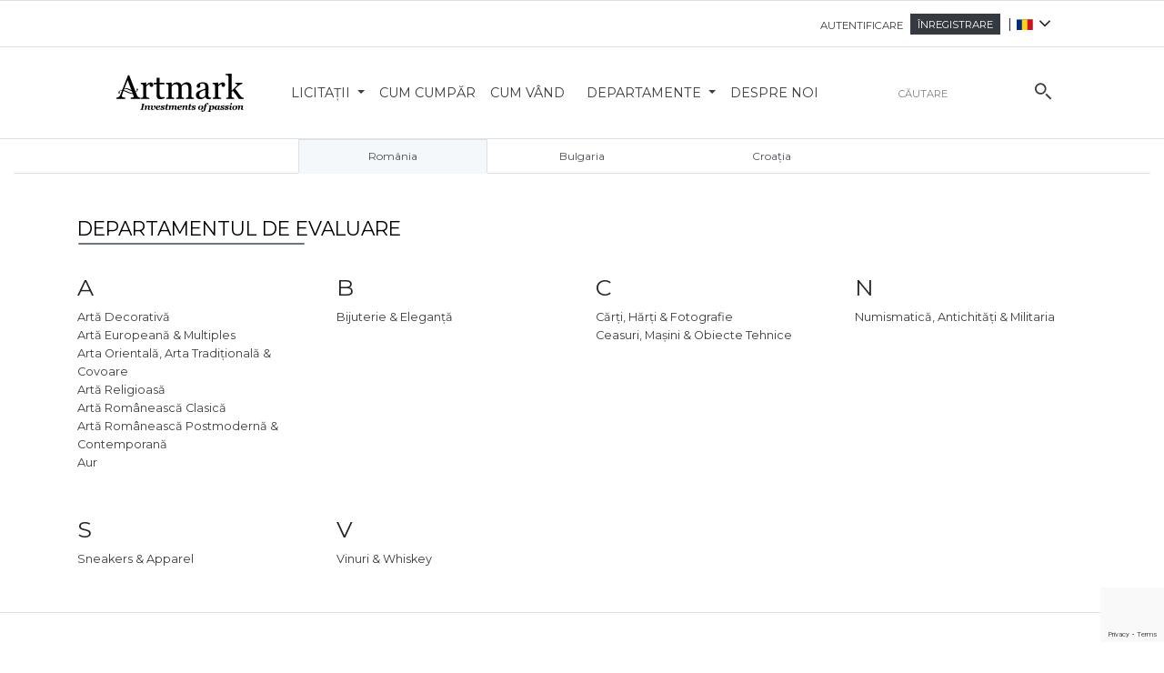

--- FILE ---
content_type: text/html; charset=UTF-8
request_url: http://artmark.bg/ro/departamente
body_size: 25933
content:
<!doctype html>
<html lang="ro">
<head>
    <meta charset="utf-8">
    <meta http-equiv="X-UA-Compatible" content="IE=edge">
    <meta name="viewport"
          content="width=device-width, initial-scale=1.0, user-scalable=no, minimum-scale=1.0, maximum-scale=1.0">
    <meta name="csrf-token" content="ubBHVtgRDUpmgaxMBV2eRtioyHXgzBd8aWFcaBE9">
    <link rel="apple-touch-icon" sizes="180x180" href="http://artmark.bg/assets/img/favicon_228x228.png">
    <link rel="icon" type="image/png" href="http://artmark.bg/assets/img/favicon_228x228.png" sizes="32x32">
    <link rel="icon" type="image/png" href="http://artmark.bg/assets/img/favicon_228x228.png" sizes="16x16">
    <meta name="theme-color" content="#3c3c3c">
    <meta name="facebook-domain-verification" content="oat2g066b7zodre6gryjqfzzm33ikr"/>
    <link rel="stylesheet" href="http://artmark.bg/css/flickity.min.css">
    <script src="http://artmark.bg/js/flickity.pkgd.min.js"></script>
    <script src="https://www.google.com/recaptcha/api.js?render=6LdV5NsqAAAAALD5yIAy3Uw0B9IApObG16girEKR"></script>
    <link rel="alternate" hreflang="bg" href="https://www.artmark.bg">                <meta name="description"
        content="Descoperă domeniile licitațiilor A10 by Artmark: de la antichități la artă contemporană" />
    <meta name="keywords"
        content="domenii licitatii" />
    <meta name="title" content="A10 by Artmark - Domenii Licitații" />

    <!-- Open Graph -->
    <meta name="og:title" property="og:title"
        content="A10 by Artmark - Galerii și Licitații de artă">
    <meta name="og:description" property="og:description"
        content="Licitatii de arta, bijuterii si alte obiecte de colectie cu loturi noi in fiecare luna">
    <meta name="og:image" property="og:image" content="http://artmark.bg/assets/img/galeriile_artmark.jpg">
    <meta name="og:url" property="og:url" content="http://artmark.bg/ro/departamente">
    <meta name="og:type" property="og:type" content="website">
    
    <link href="http://artmark.bg/css/app.css" rel="stylesheet">
    <!-- Google tag (gtag.js) -->
    <script>
        // Define dataLayer and the gtag function.
        window.dataLayer = window.dataLayer || [];

        function gtag() {
            dataLayer.push(arguments);
        }

        // Set default consent to 'denied' as a placeholder
        // Determine actual values based on your own requirements
        gtag('consent', 'default', {
            'ad_storage': 'denied',
            'ad_user_data': 'denied',
            'ad_personalization': 'denied',
            'analytics_storage': 'denied'
        });
    </script>
    <script async src="https://www.googletagmanager.com/gtag/js?id=G-44PCFWJPGC"></script>
    <script>
        window.dataLayer = window.dataLayer || [];

        function gtag() {
            dataLayer.push(arguments);
        }

        gtag('js', new Date());

        gtag('config', 'G-44PCFWJPGC');
    </script>
    <!-- Global site tag (gtag.js) - Google Ads: 955278373 -->
    <script async src="https://www.googletagmanager.com/gtag/js?id=AW-955278373"></script>
    <script>
        window.dataLayer = window.dataLayer || [];

        function gtag() {
            dataLayer.push(arguments);
        }

        gtag('js', new Date());
        gtag('config', 'AW-955278373');
    </script>

    <script async src="https://www.googletagmanager.com/gtag/js?id=UA-6574307-1"></script>
    <script>
        window.dataLayer = window.dataLayer || [];

        function gtag() {
            dataLayer.push(arguments);
        }

        gtag('js', new Date());

        gtag('config', 'UA-6574307-1');
    </script>

    <!-- Google Tag Manager -->

    <script>(function (w, d, s, l, i) {
            w[l] = w[l] || [];
            w[l].push({
                'gtm.start':

                    new Date().getTime(), event: 'gtm.js'
            });
            var f = d.getElementsByTagName(s)[0],

                j = d.createElement(s), dl = l != 'dataLayer' ? '&l=' + l : '';
            j.async = true;
            j.src =

                'https://www.googletagmanager.com/gtm.js?id=' + i + dl;
            f.parentNode.insertBefore(j, f);

        })(window, document, 'script', 'dataLayer', 'GTM-NPLVN5L');</script>

    <!-- End Google Tag Manager -->

    <!-- push notifications start -->
    <link rel="manifest" href="/manifest.json"/>
    <script src="http://artmark.bg/js/OneSignal.js" async=""></script>
    <script>
        var OneSignal = window.OneSignal || [];//
        OneSignal.push(function () {
            OneSignal.init({
                appId: "240632cd-74c0-4f50-8855-08cbf5ef80fb", // live
            });
        });
    </script>

    <script type="application/ld+json">
{"@context":"http://schema.org","@type":"Organization","name":"Artmark","url":"https://www.artmark.ro/ro","logo":"https://www.artmark.ro/assets/img/A10_2019.svg","sameAs":[ "https://www.youtube.com/artmarktv/","https://www.facebook.com/galeriileartmark","https://www.instagram.com/artmark_galleries/","https://g.page/artmarkauctions","https://www.linkedin.com/company/artmark/"],"address":{ "@type":"PostalAddress","streetAddress":"Str. C.A. Rosetti nr. 5","addressRegion":"B","postalCode": "010281","addressCountry":"RO" }}













    </script>
    <!-- Facebook Pixel Code -->
    <script>
        !function (f, b, e, v, n, t, s) {
            if (f.fbq) return;
            n = f.fbq = function () {
                n.callMethod ?
                    n.callMethod.apply(n, arguments) : n.queue.push(arguments)
            };
            if (!f._fbq) f._fbq = n;
            n.push = n;
            n.loaded = !0;
            n.version = '2.0';
            n.queue = [];
            t = b.createElement(e);
            t.async = !0;
            t.src = v;
            s = b.getElementsByTagName(e)[0];
            s.parentNode.insertBefore(t, s)
        }(window, document, 'script',
            'https://connect.facebook.net/en_US/fbevents.js');
        fbq('init', '2024154064496220');
        fbq('track', 'PageView');
    </script>
    <noscript>
        <img height="1" width="1"
             src="https://www.facebook.com/tr?id=2024154064496220&ev=PageView
      &noscript=1"/>
    </noscript>
    <!-- End Facebook Pixel Code -->
    <script id="mcjs">!function (c, h, i, m, p) {
            m = c.createElement(h), p = c.getElementsByTagName(h)[0], m.async = 1, m.src = i, p.parentNode.insertBefore(m, p)
        }(document, "script", "https://chimpstatic.com/mcjs-connected/js/users/2e31ddb999e790ada540b2090/5ddffdb52d225d140aaac2f8f.js");</script>
    <!-- Hotjar Tracking Code for www.artmark.ro -->
    <script>
        (function (h, o, t, j, a, r) {
            h.hj = h.hj || function () {
                (h.hj.q = h.hj.q || []).push(arguments)
            };
            h._hjSettings = {hjid: 1765820, hjsv: 6};
            a = o.getElementsByTagName('head')[0];
            r = o.createElement('script');
            r.async = 1;
            r.src = t + h._hjSettings.hjid + j + h._hjSettings.hjsv;
            a.appendChild(r);
        })(window, document, 'https://static.hotjar.com/c/hotjar-', '.js?sv=');
    </script>
    <!--  <script src="http://live.artmark.ro:8080/socket.io/socket.io.js" type="text/javascript"></script> -->
    <!-- push notifications -->
    <script src="https://www.google.com/recaptcha/api.js?render=6LdV5NsqAAAAALD5yIAy3Uw0B9IApObG16girEKR"></script><script>
                    var csrfToken = document.head.querySelector('meta[name="csrf-token"]');
                  grecaptcha.ready(function() {
                      grecaptcha.execute('6LdV5NsqAAAAALD5yIAy3Uw0B9IApObG16girEKR', {action: 'homepage'}).then(function(token) {
                        
                fetch('http://artmark.bg/biscolab-recaptcha/validate?token=' + token, {
                    headers: {
                        "X-Requested-With": "XMLHttpRequest",
                        "X-CSRF-TOKEN": csrfToken.content
                    }
                })
                .then(function(response) {
                   	
                })
                .catch(function(err) {
                    
                });
                      });
                  });
		     </script>
            <script id="mcjs">!function (c, h, i, m, p) {
            m = c.createElement(h), p = c.getElementsByTagName(h)[0], m.async = 1, m.src = i, p.parentNode.insertBefore(m, p)
        }(document, "script", "https://chimpstatic.com/mcjs-connected/js/users/2e31ddb999e790ada540b2090/5ddffdb52d225d140aaac2f8f.js");</script>


    <script type="text/javascript"> _linkedin_partner_id = "2708484";
        window._linkedin_data_partner_ids = window._linkedin_data_partner_ids || [];
        window._linkedin_data_partner_ids.push(_linkedin_partner_id); </script>
    <script type="text/javascript"> (function () {
            var s = document.getElementsByTagName("script")[0];
            var b = document.createElement("script");
            b.type = "text/javascript";
            b.async = true;
            b.src = "https://snap.licdn.com/li.lms-analytics/insight.min.js";
            s.parentNode.insertBefore(b, s);
        })(); </script>
    <noscript><img height="1" width="1" style="display:none;" alt=""
                   src="https://px.ads.linkedin.com/collect/?pid=2708484&fmt=gif"/></noscript>
        <script async src='https://www.googletagmanager.com/gtag/js?id=AW-955278373'></script> <script> window.dataLayer = window.dataLayer || []; function gtag(){dataLayer.push(arguments);} gtag('js', new Date()); gtag('config', 'AW-955278373'); </script><script>gtag('config', 'AW-11117092914');</script></head>
<body>














<!--  Clickcease.com tracking-->

<script type='text/javascript'>
    var script = document.createElement('script');
    script.async = true;
    script.type = 'text/javascript';
    var target = 'https://www.clickcease.com/monitor/stat.js';
    script.src = target;
    var elem = document.head;
    elem.appendChild(script);

</script>

<noscript>
    <a href='https://www.clickcease.com' rel='nofollow'><img src='https://monitor.clickcease.com/stats/stats.aspx'
                                                             alt='ClickCease'/></a>
</noscript>
<!-- Google Tag Manager (noscript) -->
<noscript>
    <iframe src="https://www.googletagmanager.com/ns.html?id=GTM-NPLVN5L" height="0" width="0"
            style="display:none;visibility:hidden"></iframe>
</noscript>
<!-- End Google Tag Manager (noscript) -->
<!--[if IE 11 ]>
<script src="/ie11_filters/lib/cssParser.js"></script>
<script src="/ie11_filters/lib/css-filters-polyfill.js"></script>
<![endif]-->
<!--[if IE 10 ]>
<script src="/ie11_filters/lib/cssParser.js"></script>
<script src="/ie11_filters/lib/css-filters-polyfill.js"></script>
<![endif]-->
<!--[if IE 9 ]>
<script src="/ie11_filters/lib/cssParser.js"></script>
<script src="/ie11_filters/lib/css-filters-polyfill.js"></script>
<![endif]-->
<div id="outdatebrowsernotice"
     class="no-scroll-ignore d-none flex-wrap justify-center center-vertically justify-content-center w-100" style="
    position: fixed;
    top: 0;
    left:0;
    height:100%;
    z-index:9999999;">
    <div style="border:1px solid #000; background-color: #fff;" class="px-1 px-md-4  col-12 col-md-8 col-lg-6 col-xl-5">
        <div class="d-flex flex-row flex-wrap w-100 justify-between justify-content-between border-bottom py-2 px-2">
            <div class="text-left"><span class="h1">Informare</span></div>
            <div class="text-right"><span class="h1" style="cursor: pointer!important;"
                                          onclick="window.hideOutdatedBrowserNotice()">x</span></div>
        </div>
        <div class="d-flex flex-row flex-wrap w-100 py-2 px-2">
            <div class="">
                <div class="my-3">
                    <p class="text-left">Dacă întâmpinați probleme în navigarea site-ului www.artmark.ro, iar programul de navigare pe internet folosit este Internet Explorer, vă rugăm să încercați consultarea site-ului nostru de pe alte programe de navigare:  <a class="text-warning"
                                                                            href="https://www.google.com/intl/ro_ro/chrome/"
                                                                            target="_blank">Chrome</a>, <a
                                class="text-warning" href="https://www.mozilla.org/ro/firefox/new/" target="_blank">Firefox</a>,
                        <a class="text-warning" href="https://www.microsoft.com/ro-ro/windows/microsoft-edge"
                           target="_blank">Edge</a> etc.<br> Mulțumim!</p>

                </div>
            </div>
        </div>
    </div>

</div>
<div id="app">
            <live-banner class="d-none d-lg-flex" src="http://artmark.bg/assets/img/live-cam.svg"
             show="" link="https://www.artmark.bg/ro/live"></live-banner>

<div class="border-bottom" id="nav-header">
    <div class="border-top"></div>
    <div class="header col-xl-10 offset-xl-1 col-sm-12 p-0" id="headerNav" data-toggle="sticky-onscroll">
                            <header id="header" class="col-xl-12 p-0 border-bottom long-border">
                                                <nav class="header navbar navbar-expand-lg navbar-light bg-light mx-2 d-none d-xl-flex d-lg-flex justify-content-end py-0 b-0 pr-3"
                             style="min-height:50px; margin:0; border-bottom:0;">
                            <ul class="navbar-nav p-0" style="max-height: 36px">
                                <li class="nav-item">
                                    <a data-target="#offersModal" data-toggle="modal" class="nav-link px-2"
                                       id="offersModalBtn"
                                       href="#offersModal" style="display: none"><span
                                                class="small">Ofertele mele</span></a></li>
                                                                    <div class="top-right links d-none d-lg-flex">
                                                                                    <li class="nav-item">
                                                <a class="nav-link px-2" href="http://artmark.bg/ro/autentificare"
                                                   id="login_btn"><span
                                                            class="small">Autentificare</span></a>
                                            </li>
                                            <li class="nav-item mr-2 d-flex align-items-center">
                                                <a class="text-uppercase nounderline px-2 bg-dark text-white"
                                                   href="http://artmark.bg/ro/inregistrare" id="register_btn"><span
                                                            class="small">Înregistrare</span></a>
                                            </li>
                                                                            </div>
                                                            </ul>
                            |
                            <div class="navbar-nav p-0 sl-nav selector">
                                <ul class="lang-div d-flex">
                                    <li><img src="http://artmark.bg/assets/img/flags/ro.svg"
                                             width="12px"/> <i
                                                class="fa fa-angle-down"
                                                aria-hidden="true"></i>
                                        <div class="triangle"></div>
                                        <ul class="p-2" style="box-shadow:0 1px 8px rgba(0,0,0,0.1)!important;">
                                                                                                                                                <li class="nav-item">
                                                        <a class="nounderline"
                                                           href="http://artmark.bg/ro/lang/ro/departments">
                                                            <img src="http://artmark.bg/assets/img/flags/ro.svg"
                                                                 width="12px"/><span class=&quot;active&quot;>Română</span>
                                                        </a>
                                                    </li>
                                                                                                                                                                                                <li class="nav-item">
                                                        <a class="nounderline"
                                                           href="http://artmark.bg/ro/lang/en/departments">
                                                            <img src="http://artmark.bg/assets/img/flags/en.svg"
                                                                 width="12px"/><span >English</span>
                                                        </a>
                                                    </li>
                                                                                                                                                                                                <li class="nav-item">
                                                        <a class="nounderline"
                                                           href="http://artmark.bg/ro/lang/bg/departments">
                                                            <img src="http://artmark.bg/assets/img/flags/bg.svg"
                                                                 width="12px"/><span >Bulgară</span>
                                                        </a>
                                                    </li>
                                                                                                                                                                                                <li class="nav-item">
                                                        <a class="nounderline"
                                                           href="http://artmark.bg/ro/lang/hr/departments">
                                                            <img src="http://artmark.bg/assets/img/flags/hr.svg"
                                                                 width="12px"/><span >Croată</span>
                                                        </a>
                                                    </li>
                                                                                                                                    </ul>
                                    </li>
                                </ul>
                            </div>
                        </nav>
                    </header>
                    <nav class="navbar navbar-expand-lg navbar-light bg-light mb-0 border-0 p-0 navbar-smaller border-bottom"
                         id="navbarGroup">
                        <div class="navbar-brand ml-3 col-xs-12 col-lg-1 p-0 d-flex justify-content-between">
                                                            <a class="nounderline r-text-normal" href="http://artmark.bg/ro">
                                    <img src="http://artmark.bg/assets/img/LogoArtmarkInternational.svg"
                                         alt="Artmark"
                                         width="150px"
                                         style="padding: 5px 0 5px 0">
                                </a>
                                                        <div>
                                <button id="sidenav-toggle"
                                        class="hamburger hamburger--arrow-r navbar-toggler float-right border-0 mt-2"
                                        type="button"
                                        data-toggle="collapse" data-target="#sidenav" aria-controls="sidenav"
                                        aria-expanded="false"
                                        aria-label="Meniu de navigare" onclick="toggle_sidenav()">
            <span class="hamburger-box">
              <span class="hamburger-inner"></span>
            </span>
                                </button>

                                <button id="search-toggle"
                                        class="navbar-toggler clickable float-right border-0 mr-2 mt-3"
                                        type="button" data-toggle="collapse" data-target=".multi-collapse" role="button"
                                        aria-label="Meniu de căutare">
                                    <svg fill="#3c3c3c" class="search-icon r-svg-medium" markup-inline=""
                                         xmlns="http://www.w3.org/2000/svg" viewBox="0 0 31.8 31.8">
                                        <path d="M11.1 0C5 0 0 5 0 11.1c0 6.2 5 11.1 11.1 11.1s11.1-5 11.1-11.1C22.3 5 17.3 0 11.1 0zm0 19.1c-4.4 0-8-3.6-8-8s3.6-8 8-8 8 3.6 8 8-3.6 8-8 8zm20.3 10l-8-8c-.6-.6-1.6-.6-2.3 0s-.6 1.6 0 2.3l8 8c.3.3.7.5 1.1.5s.8-.2 1.1-.5c.7-.6.7-1.7.1-2.3z"></path>
                                    </svg>
                                </button>
                            </div>
                        </div>
                        <div class="collapse navbar-collapse nav" id="navbarSupportedContent">
                            <ul class="navbar-nav mr-auto col-xs-12 col-lg-9 p-0"
                                style="overflow: visible; text-overflow: ellipsis; white-space: nowrap; max-height: 81px; top: -10px">
                                <li class="nav-item dropdown  css-tooltip bottom  ">
                                    <a data-toggle="dropdown" href="#" class="dropdown-toggle nav-link "
                                       style=" padding-top: 1.8rem;">
                                        Licitații
                                        <span class="caret"></span>
                                    </a>
                                    <ul class="dropdown-menu tt-menu m-0 h7  rounded-0 p-0">
                                        <li class="nav-item dropdown-item ">
                                            <a href="http://artmark.bg/ro/licitatii/curente"
                                               class="nav-link text-left w-100 " style="padding-left: 0px;">
                                                Licitații în curs
                                            </a>
                                        </li>
                                        <li class="nav-item dropdown-item ">
                                            <a href="http://artmark.bg/ro/licitatii/viitoare"
                                               class="nav-link text-left w-100 " style="padding-left: 0px;">
                                                Licitații viitoare
                                            </a>
                                        </li>
                                        <li class="nav-item dropdown-item ">
                                            <a href="http://artmark.bg/ro/licitatii/caritabile/despre"
                                               class="nav-link text-left w-100 " style="padding-left: 0px;">
                                                Licitații caritabile
                                            </a>
                                        </li>
                                        <li class="nav-item dropdown-item ">
                                            <a href="http://artmark.bg/ro/licitatii/rezultate"
                                               class="nav-link text-left w-100 " style="padding-left: 0px;">
                                                Rezultate licitații
                                            </a>
                                        </li>
                                        <i></i>
                                    </ul>
                                </li>
                                <li class="nav-item  ">
                                    <a href="http://artmark.bg/ro/cum-cumpar"
                                       class="nav-link text-left w-100 "
                                       style="padding-left: 0px; padding-top: 1.8rem;">
                                        Cum cumpăr
                                    </a>
                                </li>
                                <li class="nav-item  ">
                                    <a href="http://artmark.bg/ro/cum-vand"
                                       class="nav-link text-left w-100 "
                                       style="padding-left: 0px; padding-top: 1.8rem;">
                                        Cum vând
                                    </a>
                                </li>
                                                                <li class="nav-item dropdown  css-tooltip bottom  ">
                                    <a data-toggle="dropdown" href="#" class="dropdown-toggle nav-link "
                                       style=" padding-top: 1.8rem;">
                                        Departamente
                                        <span class="caret"></span>
                                    </a>
                                    <ul class="dropdown-menu tt-menu m-0 h7  rounded-0 p-0">
                                        <li class="nav-item dropdown-item ">
                                            <a href="http://artmark.bg/ro/departamente"
                                               class="nav-link text-left w-100 " style="padding-left: 0px;;">
                                                Departament de evaluare
                                            </a>
                                        </li>
                                        <li class="nav-item dropdown-item ">
                                            <a href="http://artmark.bg/ro/consultanti"
                                               class="nav-link text-left w-100 " style="padding-left: 0px;;">
                                                Departament de consultanți de artă
                                            </a>
                                        </li>
                                        <i></i>
                                    </ul>
                                </li>
                                <li class="nav-item  ">
                                    <a href="http://artmark.bg/ro/despre-noi"
                                       class="nav-link text-left w-100 "
                                       style="padding-left: 0px; padding-top: 1.8rem;">
                                        Despre noi
                                    </a>
                                </li>
                            </ul>
                            <div class="secondary-menu-container col-lg-3">
                                <!--Desktop search bar -->
                                <form class="search-form d-none d-lg-flex center-vertically ml-4" method="get"
                                      action="http://artmark.bg/ro/cauta" id="main-search-form">
                                    <input autocomplete="off"
                                           class="form-control search myAccount-form-control-custom box_select_no_borders input__placeholder chrome-autofill-hack"
                                           type="search" placeholder="Căutare"
                                           aria-label="Căutare" id="main-search" name="query"
                                           style="min-width:auto;">
                                    <label>
                                        <svg fill="#3c3c3c" class="search-icon z-index-big" height="100%" width="100%"
                                             markup-inline="" xmlns="http://www.w3.org/2000/svg"
                                             viewBox="0 -50 31.8 31.8">
                                            <path d="M11.1 0C5 0 0 5 0 11.1c0 6.2 5 11.1 11.1 11.1s11.1-5 11.1-11.1C22.3 5 17.3 0 11.1 0zm0 19.1c-4.4 0-8-3.6-8-8s3.6-8 8-8 8 3.6 8 8-3.6 8-8 8zm20.3 10l-8-8c-.6-.6-1.6-.6-2.3 0s-.6 1.6 0 2.3l8 8c.3.3.7.5 1.1.5s.8-.2 1.1-.5c.7-.6.7-1.7.1-2.3z"></path>
                                        </svg>
                                    </label>
                                    <input id="artistId" name="artistId" value="0" style="display:none;"/>
                                    <input type="submit" style="display:none;"/>
                                </form>
                            </div>
                        </div>

                    </nav>
                    <!--Mobile search bar -->
                    <form id="searchCollapse" class="collapse d-lg-none mobile-footer multi-collapse" method="get"
                          action="http://artmark.bg/ro/cauta">
                        <input class="form-control search myAccount-form-control-custom box_select_no_borders input__placeholder bg-white"
                               style="background-color: #fff !important" type="search" id="main-search-mobile"
                               placeholder="Căutare"
                               aria-label="Căutare" name="query">
                        <input id="artist_id" name="artist_id" value="0" style="display:none;"/>
                    </form>
                    <div class="col-sm-8 col-sm-offset-2 multi-collapse" id="dropdown-menu-container">
                        <div class="dropdown-menu dropdown-menu-search" id="dropdown-menu-search"
                             style="position: absolute; top: 100%; z-index: 100; margin-left: 15% !important; max-width: 70% !important;">
                            <div class="tt-dataset tt-dataset-artists">
                                <div class="text-center"><span class="border-bottom border-dark"><button
                                                onclick="submitSearchMobile()" id="submitSearchMobileBtn"
                                                class="btn action_box w-100 action_box_full_width_mobile rounded-0 place-offer-button border-0"> <span>"Căutare globală"</span></button></span>
                                </div>

                                <div class="text-center"><span class="border-bottom border-dark collapse"
                                                               id="artist-suggestions"><br><strong>"Cauți un artist?"</strong></span>
                                </div>
                                <div id="suggestions">

                                </div>
                            </div>
                        </div>
                    </div>
            

            
            
            
            
            
            
            
            
            
            
            
            
            
            
            
            
            
            
    </div>

</div>

<live-banner class="d-lg-none" src="http://artmark.bg/assets/img/live-cam.svg" show=""
             link="https://www.artmark.bg/ro/live"></live-banner>

<nav id="sidenav" class="collapse pt-5 width d-xl-none d-lg-none border-left" data-parent="#navbarGroup">
    <div class="sidenav-container mt-4 pt-4">
        <div class="px-2">
            <li class="nav-item dropdown sidenav-link list-unstyled pl-0 mb-1"><a data-toggle="collapse"
                                                                               data-target="#Licitații"
                                                                               href="#"
                                                                               class="dropdown-toggle nav-link pl-0"
                                                                               aria-expanded="false">
                    Licitații
                    <span class="caret"></span></a>
                <div id="Licitații" class="collapse">
                    <ul class=" sidenav-submenu m-0 p-0 h7  rounded-0 p-0">
                        <li class="nav-item dropdown-item sidenav-link list-unstyled"><a
                                    href="http://artmark.bg/ro/licitatii/curente"
                                    class="nav-link text-left w-100 ">
                                Licitații în curs
                            </a></li>
                        <li class="nav-item dropdown-item sidenav-link list-unstyled"><a
                                    href="http://artmark.bg/ro/licitatii/viitoare"
                                    class="nav-link text-left w-100 ">
                                Licitații viitoare
                            </a></li>
                        <li class="nav-item dropdown-item sidenav-link list-unstyled"><a
                                    href="http://artmark.bg/ro/licitatii/caritabile/despre"
                                    class="nav-link text-left w-100 ">
                                Licitații caritabile
                            </a></li>
                        <li class="nav-item dropdown-item sidenav-link list-unstyled"><a
                                    href="http://artmark.bg/ro/licitatii/rezultate"
                                    class="nav-link text-left w-100 ">
                                Rezultate licitații
                            </a></li>
                        <i></i></ul>
                </div>
            </li>
            <li class="nav-item h3 sidenav-link list-unstyled pl-0"><a href="http://artmark.bg/ro/cum-cumpar"
                                                                       class="nav-link text-white pl-0">
                    Cum cumpăr
                </a></li>
            <li class="nav-item h3 sidenav-link list-unstyled pl-0"><a href="http://artmark.bg/ro/cum-vand"
                                                                       class="nav-link text-white pl-0">
                    Cum vând
                </a></li>
            <li class="nav-item h3 sidenav-link list-unstyled pl-0"><a
                        href="https://dependentdearta.artmark.ro/ro"
                        class="nav-link text-white pl-0">
                    Dependent de artă
                </a></li>
            <li class="nav-item dropdown sidenav-link list-unstyled pl-0 mb-1"><a data-toggle="collapse"
                                                                               data-target="#Departamente"
                                                                               href="#"
                                                                               class="dropdown-toggle nav-link pl-0">
                    Departamente
                    <span class="caret"></span></a>
                <div id="Departamente" class="collapse">
                    <ul class=" sidenav-submenu m-0 p-0 h7  rounded-0 p-0">
                        <li class="nav-item dropdown-item sidenav-link list-unstyled"><a href="http://artmark.bg/ro/departamente"
                                                                                         class="nav-link text-left w-100 ">
                                Departament de evaluare
                            </a></li>
                        <li class="nav-item dropdown-item sidenav-link list-unstyled"><a href="http://artmark.bg/ro/consultanti"
                                                                                         class="nav-link text-left w-100 ">
                                Departament de consultanți de artă
                            </a></li>
                        <i></i></ul>
                </div>
            </li>
            <li class="nav-item h3 sidenav-link list-unstyled pl-0"><a href="http://artmark.bg/ro/despre-noi"
                                                                       class="nav-link text-white pl-0">
                    Despre noi
                </a></li>
            <li class="nav-item h3 sidenav-link list-unstyled pl-0"><a href="http://artmark.bg/ro/contact"
                                                                       class="nav-link text-white pl-0">Contact</a>
            </li>
        </div>
        <div class="px-2 h4 w-100 border-top py-0">
                            <ul class="links list-unstyled m-0">
                                            <li class="nav-item h3 sidenav-link">
                            <a class="nav-link text-white pl-0" id="login_btn_mobile"
                               href="http://artmark.bg/ro/autentificare"><span>Autentificare </span></a>
                        </li>
                        <li class="nav-item h3 sidenav-link m-0">
                            <a class="nav-link text-white pl-0" id="register_btn_mobile" href="http://artmark.bg/ro/inregistrare"><span>Înregistrare</span></a>
                        </li>
                                    </ul>
                    </div>
        <div class="h4 ml-0 border-top pt-1 px-2 row d-flex justify-content-center">
                                                <div class="col-xs">
                        <div class="text-center py-1 px-4">
                            <a class="text-black text-uppercase nounderline"
                               href="http://artmark.bg/ro/lang/ro/departments"><img
                                        src="http://artmark.bg/assets/img/flags/ro.svg"
                                        width="40px"/></a>
                        </div>
                    </div>
                                                                <div class="col-xs">
                        <div class="text-center py-1 px-4">
                            <a class="text-black text-uppercase nounderline"
                               href="http://artmark.bg/ro/lang/en/departments"><img
                                        src="http://artmark.bg/assets/img/flags/en.svg"
                                        width="20px"/></a>
                        </div>
                    </div>
                                                                <div class="col-xs">
                        <div class="text-center py-1 px-4">
                            <a class="text-black text-uppercase nounderline"
                               href="http://artmark.bg/ro/lang/bg/departments"><img
                                        src="http://artmark.bg/assets/img/flags/bg.svg"
                                        width="20px"/></a>
                        </div>
                    </div>
                                                                <div class="col-xs">
                        <div class="text-center py-1 px-4">
                            <a class="text-black text-uppercase nounderline"
                               href="http://artmark.bg/ro/lang/hr/departments"><img
                                        src="http://artmark.bg/assets/img/flags/hr.svg"
                                        width="20px"/></a>
                        </div>
                    </div>
                                    </div>
    </div>
</nav>
        <div id="app-content">
        


    <nav class="col-sm-12 mb-4" style="min-height: 0!important; background: white !important">

        <div class="nav nav-tabs row" id="nav-tab-departments" role="tablist"
            style="text-align: center;margin: auto;display: flex;justify-content: center;">
                            <a class="nav-item nav-link col-lg-2 col-md-2 col-sm-12 col-12 tablinks active"
                    style="color: #495057 !important; font-size: 12px !important;" id="departament-ro-tab" data-toggle="tab"
                    href="#departament-ro" role="tab" aria-controls="departament-ro" aria-selected="true">România</a>
                <a class="nav-item nav-link col-lg-2 col-md-2 col-sm-12 col-12 tablinks"
                    style="color: #495057 !important; font-size: 12px !important;" id="departament-bg-tab" data-toggle="tab"
                    href="#departament-bg" role="tab" aria-controls="departament-bg" aria-selected="false">Bulgaria</a>
                <a class="nav-item nav-link col-lg-2 col-md-2 col-sm-12 col-12 tablinks"
                    style="color: #495057 !important; font-size: 12px !important;" id="departament-hr-tab" data-toggle="tab"
                    href="#departament-hr" role="tab" aria-controls="departament-hr" aria-selected="false">Croația</a>
                    </div>
    </nav>


            <div class="tab-content col-sm-12" id="nav-tabContent">

            <div class="tab-pane fade  show active " id="departament-ro" role="tabpanel"
                aria-labelledby="departament-ro-tab">

                <div class="container">
                                            <div class="row mt-5">
                            <div class="col-sm-12 mb-4">
                                <h1 class="h4 text-uppercase header_decoration">Departamentul de Evaluare</h1>
                            </div>

                            <div class="col-md-3 col-xs-12 h7 mb-5">
                                <h3>A</h3>
                                <ul class="list-group list-unstyled">

                                    <li><a class="nounderline h7"
                                            href="http://artmark.bg/ro/departamente/artele-decorative">Artă Decorativă	</a>
                                    </li>
                                    <li><a class="nounderline h7"
                                            href="http://artmark.bg/ro/departamente/picturi-sculptura-europeana">Artă Europeană &
                                            Multiples</a>
                                    </li>
                                    <li><a class="nounderline h7" href="http://artmark.bg/ro/departamente/artele-asiatice">Arta
                                            Orientală, Arta Tradițională &
                                            Covoare</a>
                                    </li>
                                    <li><a class="nounderline h7"
                                            href="http://artmark.bg/ro/departamente/artele-religioase">Artă Religioasă</a>
                                    </li>
                                    <li><a class="nounderline h7" href="http://artmark.bg/ro/departamente/arte-romanesti">Artă
                                            Românească Clasică</a>
                                    </li>
                                    <li><a class="nounderline h7"
                                            href="http://artmark.bg/ro/departamente/arta-moderna-romaneasca">Artă Românească
                                            Postmodernă &
                                            Contemporană</a>
                                    </li>
                                    <li><a class="nounderline h7"
                                           href="http://artmark.bg/ro/departmente/aur">Aur</a>
                                    </li>

                                </ul>
                            </div>


                            <div class="col-md-3 col-xs-12 h7 mb-5">
                                <h3>B</h3>
                                <ul class="list-group list-unstyled">
                                    <li><a class="nounderline h7" href="http://artmark.bg/ro/departamente/bijuterii">Bijuterie &
                                            Eleganță</a>
                                    </li>
                                </ul>
                            </div>

                            <div class="col-md-3 col-xs-12 h7 mb-5">
                                <h3>C</h3>
                                <ul class="list-group list-unstyled">
                                    <li><a class="nounderline h7"
                                            href="http://artmark.bg/ro/departamente/carti-harti-si-timbre">Cărți, Hărți &
                                            Fotografie</a>
                                    </li>
                                    <li><a class="nounderline h7" href="http://artmark.bg/ro/departamente/ceasuri">Ceasuri,
                                            Mașini & Obiecte Tehnice</a>
                                    </li>

                                </ul>
                            </div>
                            <div class="col-md-3 col-xs-12 h7 mb-5">
                                <h3>N</h3>
                                <ul class="list-group list-unstyled">
                                    <li><a class="nounderline h7" href="http://artmark.bg/ro/departamente/antichitati">Numismatică,
                                            Antichități & Militaria</a>
                                    </li>
                                </ul>
                            </div>
                            <div class="col-md-3 col-xs-12 h7 mb-5">
                                <h3>S</h3>
                                <ul class="list-group list-unstyled">
                                    <li><a class="nounderline h7"
                                            href="http://artmark.bg/ro/departmente/sneakers-and-apparel">Sneakers & Apparel</a>
                                    </li>
                                </ul>
                            </div>




                            <div class="col-md-3 col-xs-12 h7 mb-5">
                                <h3>V</h3>
                                <ul class="list-group list-unstyled">
                                    <li><a class="nounderline h7" href="http://artmark.bg/ro/departamente/vinuri">Vinuri &
                                            Whiskey</a>
                                    </li>
                                </ul>
                            </div>

                        </div>
                                    </div>

            </div>

            <div class="tab-pane fade" id="departament-bg" role="tabpanel" aria-labelledby="departament-bg-tab">

                <div class="container">
                                            <div class="row mt-5">
                            <div class="col-sm-12 mb-4">
                                <h1 class="h4 text-uppercase header_decoration">Departamentul de Evaluare</h1>
                            </div>

                            <div class="col-md-3 col-xs-12 h7 mb-5">
                                <h5>Old Masters and Classical Bulgarian Art (19th century)</h5>
                                <ul class="list-group list-unstyled">
                                    <li><br>The 19th century was one of the most complex periods in the Bulgarian history,
                                        and its
                                        artistic heritage pursued rapid and profound changes in all areas. During the 19th
                                        century,
                                        art transitioned from the traditions of the Bulgarian religious art and the inherent
                                        emergence
                                        of the easel portrait (the main genre in the period of National Revival), to the
                                        dawn of
                                        Modernity and the beginning of the influence of the European Schools of Art.<br />
                                        The most important artists to be mentioned are: Zahari Zograf, Dimitar Dobrovich,
                                        Stanislav
                                        Dospevski, Nikolay Pavlovich, Georgi Danchov, Hristo Tsokev.
                                    </li>
                                </ul>
                            </div>
                            <div class="col-md-3 col-xs-12 h7 mb-5">
                                <h5>Modern Bulgarian Art (20th century)</h5>
                                <ul class="list-group list-unstyled">
                                    <li><br>Modernism comprises the most liquid Bulgarian artists and the most valuable
                                        paintings,
                                        sculptures and graphic works of the end of the 19th century and of the first half of
                                        the
                                        20th century.<br />
                                        The opening of the first State Arts School – later Academy of Arts – in Sofia in
                                        1896
                                        and the Society for Support of Art in Bulgaria in 1894, were some of the most
                                        significant
                                        events that will change and develop the Bulgarian Artistic Life in the 20th
                                        century.<br />
                                        The first professors at the State Arts School, Jan Václav (Ivan) Mrkvička, Anton
                                        Mitov,
                                        Boris Schatz, Jaroslav Věšín, Ivan Angelov, Zheko Spiridonov, were educated in
                                        Munich or Florence.<br />
                                        They shaped the artistic scene, explored new and personal areas of interest closer
                                        to
                                        the style and subjects of the Modern European Art Schools and laid the foundation
                                        for
                                        later artists such as Vladimir Dimitrov, Tsanko Lavrenov, Zlatyo Boyadjiev and Ilya
                                        Petrov.<br />
                                        Subsequent generations of artists such as Nikola Petrov, Atanas Mihov, Elena
                                        Karamihaylova,
                                        Alexander Mutafov opposed the classical realism of their teachers, paving the way
                                        for Bulgarian
                                        art to absorb modern European influences originating from Impressionism, Symbolism
                                        and Secession.

                                    </li>
                                </ul>
                            </div>
                            <div class="col-md-3 col-xs-12 h7 mb-5">
                                <h5>Post-war and Contemporary Art</h5>
                                <ul class="list-group list-unstyled">
                                    <li><br>Artmark grants special attention to the Post-war and Contemporary Art auctions
                                        and their
                                        investment potential, as it supports living artists and contemporary creativity,
                                        while believes
                                        that we all should take a proud interest in the art of our times.<br />
                                        After World War II, Socialist Realism dominated Bulgarian artistic circles. Its
                                        influence
                                        was seen in the broad historical themes that were adopted by artists in genres
                                        ranging from
                                        still-life paintings or portraits to regional landscapes, glorifying the working
                                        classes
                                        and the feasts of the partisan movement.<br />
                                        In 1961, the First Youth Exhibition saw the emergence of a new generation of
                                        artists.
                                        A wave of bright, creative artists was settling into the art scene, who would change
                                        the
                                        way Bulgarian art was perceived internationally: Georgi Baev, Kalina Taseva, Svetlin
                                        Rusev,
                                        Stefan Gatsev, Ioan Leviev and others.<br />
                                        The interest in Contemporary Art has grown over the years, while important
                                        international
                                        auction houses included Bulgarian artists in their sale events.

                                    </li>
                                </ul>
                            </div>
                            <div class="col-md-3 col-xs-12 h7 mb-5">
                                <h5>European Art, Prints & Multiples</h5>
                                <ul class="list-group list-unstyled">
                                    <li><br>
                                        Artmark’s European Art, Prints and Multiples events offer the very best examples
                                        of
                                        works from schools and movements ranging from Orientalism to Barbizon, and from
                                        Academic to Contemporary. Our team will source the finest examples from
                                        Bulgaria,
                                        Eastern or Western Europe to prepare highly curated auctions.
                                    </li>
                                </ul>
                            </div>
                            <div class="col-md-3 col-xs-12 h7 mb-5">
                                <h5>Collectibles</h5>
                                <ul class="list-group list-unstyled">
                                    <li><br>Our department covers all aspects of the historical and documentary collecting
                                        fields and includes a vast array of items, with a focus on the Bulgarian royalty
                                        related collectibles, like signed photographs or royal wedding memorabilia,
                                        but also jewelry, letters, documents and decrees, swords and militaria, maps
                                        and flags, as well as other historical artifacts from the Bulgarian monarchy
                                        period (1887-1946).
                                    </li>
                                </ul>
                            </div>
                            <div class="col-md-3 col-xs-12 h7 mb-5">
                                <h5>Decorative Art and Jewelry</h5>
                                <ul class="list-group list-unstyled">
                                    <li><br>For collectors of decorative art and jewelry, Artmark offers for sale a large
                                        array
                                        of art pieces, European and Oriental china collections, silverware, or valuable
                                        items made of glass, manually woven carpets, ornamental statuettes, small-size
                                        fine furniture, as well as vintage or contemporary design jewelry.
                                    </li>
                                </ul>
                            </div>
                            <div class="col-md-3 col-xs-12 h7 mb-5">
                                <h5>Religious Art</h5>
                                <ul class="list-group list-unstyled">
                                    <li><br>Religious art includes a vast array of items, from paintings and sculptures
                                        to personal or sacred ceremonial objects.<br />The importance of this subject in
                                        the Bulgarian History and Culture has led to the emergence of periodic sales events
                                        dedicated to this distinctive topic, which includes sacred, ceremonial objects
                                        such as: icons on wood, manuscripts, print-work, or silverware and metalwork.

                                    </li>
                                </ul>
                            </div>

                            <div class="col-sm-12 mt-3">
                                <h4 class="mb-2 mt-4">Consignare și evaluare</h4>
                                <hr class="mb-1">
                            </div>


                            <div class="container">
                                <div class="row mb-5">
                                    <div class="col-md-3 col-sm-6 expert_box_wrapper ml-0 ml-md-0 mt-3">
                                        <div class="row">
                                            <div class="col-sm-10 offset-sm-1 text-left pl-0">
                                                <img src="http://artmark.bg/assets/img/cms/experts/aleksandra_mitseva.jpg" alt=""
                                                    class="expert_photo">
                                                <hr class="mb-1">
                                                <span class="h7 d-block">Aleksandra Mitseva</span>
                                                <span class="small text-muted d-block ">Senior Relationship Manager</span>
                                                <span class="small text-muted d-block"><a href="tel:+359 87 822 0793">+359
                                                        87 822 0793</a></span>
                                                <span class="small text-muted d-block mb-4"><u><a
                                                            href="mailto:aleksandra.mitseva@artmark.ro">aleksandra.mitseva@artmark.bg</a></u></span>
                                            </div>
                                        </div>
                                    </div>
                                    <div class="col-md-3 col-sm-6 expert_box_wrapper ml-0 ml-md-0 mt-3">
                                        <div class="row">
                                            <div class="col-sm-10 offset-sm-1 text-left pl-0">
                                                <img src="http://artmark.bg/assets/img/cms/experts/momchil_zlatarov.jpg" alt=""
                                                    class="expert_photo">
                                                <hr class="mb-1">
                                                <span class="h7 d-block">Momchil Zlatarov</span>
                                                <span class="small text-muted d-block ">Relationship Manager</span>
                                                <span class="small text-muted d-block"><a href="tel:+359 87 663 1722">+359 87 663 1722</a></span>
                                                <span class="small text-muted d-block mb-4"><u><a
                                                            href="mailto:momchil.zlatarov@artmark.bg">momchil.zlatarov@artmark.bg</a></u></span>
                                            </div>
                                        </div>
                                    </div>
                                    <div class="col-md-3 col-sm-6 expert_box_wrapper ml-0 ml-md-0 mt-3">
                                        <div class="row">
                                            <div class="col-sm-10 offset-sm-1 text-left pl-0">
                                                <img src="http://artmark.bg/assets/img/cms/experts/nicole_mladenova.jpg" alt=""
                                                    class="expert_photo">
                                                <hr class="mb-1">
                                                <span class="h7 d-block">Nicole Mladenova</span>
                                                <span class="small text-muted d-block ">Relationship Manager</span>
                                                <span class="small text-muted d-block"><a href="tel:+359 87 822 0793">+359 87 832 7785</a></span>
                                                <span class="small text-muted d-block mb-4"><u><a
                                                            href="mailto:nicole.mladenova@artmark.bg">nicole.mladenova@artmark.bg</a></u></span>
                                            </div>
                                        </div>
                                    </div>
                                </div>
                            </div>

                        </div>
                                    </div>

            </div>

            <div class="tab-pane fade" id="departament-hr" role="tabpanel" aria-labelledby="departament-hr-tab">

                <div class="container">
                    <div class="row mt-5">
                        <div class="col-sm-12 mb-4">
                            <h1 class="h4 text-uppercase header_decoration">Evaluation Department</h1>
                        </div>

                        <div class="col-md-3 col-xs-12 h7 mb-5">
                            <h5>Old Masters and Classical Croatian Art (19th century)</h5>
                            <ul class="list-group list-unstyled">
                                <li><br>From the beginning of the 19th century, Croatian Art and Culture flourished
                                    as it
                                    gave us
                                    the first local artists (e.g., Vjekoslav Karas) that paved the way for the
                                    emerging artists
                                    that are now considered Croatian Classics. The second half of the 1800s
                                    introduced figures
                                    like Mato Celestin Medović, Nikola Mašić, Menci Clement Crnčić and of course
                                    Vlaho Bukovac,
                                    just some of the most prominent artists who established the Croatian
                                    artistic
                                    traditions.
                                </li>
                            </ul>
                        </div>

                        <div class="col-md-3 col-xs-12 h7 mb-5">
                            <h5>Modern Croatian Art (first half of 20th century)</h5>
                            <ul class="list-group list-unstyled">
                                <li><br>At the start of the 20th century, a new wave of artists came along, most of
                                    them
                                    trained in
                                    the German Academies of Art (München) and in Paris, and introduced modern
                                    concepts and
                                    artistic
                                    techniques, advancing Croatian Art in the spotlight of Central European
                                    Culture.
                                    Miroslav
                                    Kraljević
                                    and Josip Račić (considered the first two modern Croatian painters),
                                    Vladimir
                                    Becić, Ljubo
                                    Babić ,
                                    Jerolim Miše are just a few names that are now representative for the new
                                    art of
                                    the XX
                                    Century.
                                </li>
                            </ul>
                        </div>

                        <div class="col-md-3 col-xs-12 h7 mb-5">
                            <h5>Avant-garde and Naive Art</h5>
                            <ul class="list-group list-unstyled">
                                <li><br><br>The Interwar period will bring forth some of the most applauded Croatian
                                    artistic
                                    groups or
                                    movements: The Prague Four (Vilko Gecan, Milivoj Uzelac, Marijan Trepše and
                                    Vladimir
                                    Varlaj),
                                    the avantgarde visions of the Zenit magazine, the Zemlja Group (Krsto
                                    Hegedušić), the birth
                                    of
                                    the Naive movement around Hlebine and of course the body of work of Ivan
                                    Meštrović,
                                    undoubtedly
                                    the most famous Croatian artist to date.
                                </li>
                            </ul>
                        </div>

                        <div class="col-md-3 col-xs-12 h7 mb-5">
                            <h5>Post-war and Contemporary Art</h5>
                            <ul class="list-group list-unstyled">
                                <li><br>With the end of the Second World War and the stability that came in the
                                    following
                                    decades,
                                    revolutionary changes shook the art world. Abstract Expressionism and the
                                    new
                                    Avantgarde
                                    movements in the 50’ and 60’ resonated with the Croatian art scene so we had
                                    the
                                    experimental
                                    groups such as EXAT 51 (Picelj, Richter) or the Gorgona collective (Josip
                                    Vaništa, Julije
                                    Knifer,
                                    Marijan Jevšovar, Đuro Seder, Ivan Kožarić) to move Croatian Art in the
                                    Postmodern world.
                                    The Nove
                                    tendencije exhibitions (1961-1973) encapsulated all these new changes in the
                                    Croatian art
                                    scene
                                    and paved the way for new generations of contemporary artists and the
                                    connection
                                    with the
                                    whole art world.
                                </li>
                            </ul>
                        </div>

                        <div class="col-md-3 col-xs-12 h7 mb-5">
                            <h5>European Art, Prints & Multiples</h5>
                            <ul class="list-group list-unstyled">
                                <li><br>Artmark Croatia European Art, Prints and Multiples department presents the
                                    most
                                    important and
                                    attractive art movements that transcend the national borders of any given
                                    country. From
                                    Flemish
                                    Old Masters to Eastern European Avant-Garde Movements, with the addition of
                                    the
                                    immensely
                                    recognisable names of Modern Art or Surrealism, we curate the most up to
                                    date
                                    selections of
                                    European art.
                                </li>
                            </ul>
                        </div>

                        <div class="col-md-3 col-xs-12 h7 mb-5">
                            <h5>Croatian History and Memorabilia</h5>
                            <ul class="list-group list-unstyled">
                                <li><br>With such an important history in Central Europe, but also being part of the
                                    western Balkan
                                    environment,
                                    Croatia has one of the richest heritages to offer to collectors and history
                                    enthusiasts.
                                    From royal times
                                    to the 20th Century union in Yugoslavia, we present selections of bits of
                                    histories of men
                                    of state,
                                    historical figures or Royal nobility.
                                </li>
                            </ul>
                        </div>

                        <div class="container">
                            <div class="row my-5">
                                <div class="col-md-3 col-sm-6 expert_box_wrapper mt-3">
                                    <div class="row">
                                        <div class="col-sm-10 offset-sm-1 text-left pl-0">
                                            <img src="http://artmark.bg/assets/img/cms/experts/luka_filipovic.jpg"
                                                alt="" class="expert_photo">
                                            <hr class="mb-1">
                                            <span class="h7 d-block">Luka Filipović</span>
                                            <span class="small text-muted d-block  mb-3">Senior Relationship Manager</span>
                                            <span class="small text-muted d-block">+385 915 554 822</span>
                                            <span class="small text-muted d-block mb-4"><u><a
                                                        href="mailto:luka.filipovic@artmark.hr">luka.filipovic@artmark.hr</a></u></span>
                                        </div>
                                    </div>
                                </div>
                                <div class="col-md-3 col-sm-6 expert_box_wrapper mt-3">
                                    <div class="row">
                                        <div class="col-sm-10 offset-sm-1 text-left pl-0">
                                            <img src="http://artmark.bg/assets/img/cms/experts/marko_ferber.jpg"
                                                alt="" class="expert_photo">
                                            <hr class="mb-1">
                                            <span class="h7 d-block">Marko Ferber</span>
                                            <span class="small text-muted d-block  mb-3">Relationship Manager</span>
                                            <span class="small text-muted d-block">+385 916 118 885</span>
                                            <span class="small text-muted d-block mb-4"><u><a
                                                        href="mailto:marko.ferber@artmark.hr">marko.ferber@artmark.hr</a></u></span>
                                        </div>
                                    </div>
                                </div>

                            </div>
                        </div>


                    </div>

                </div>
            </div>
    


    </div>

    
    
</div>
<script>window.AG = window.AG || {};AG.generic = {"go-to-pay":"Ap\u0103sa\u021bi pe butonul de mai jos pentru a finaliza plata.","pay":"Mergi la plat\u0103","name":"Nume","email":"E-Mail","password":"parol\u0103","login":"autentificare","searchcollapse":"Meniu de c\u0103utare","togglenav":"Meniu de navigare","search":"C\u0103utare","search_results":"Rezultatele c\u0103ut\u0103rii dup\u0103","auction_search_results_title":"Poate v\u0103 intereseaz\u0103 \u0219i una din licita\u021biile pe care le-am g\u0103sit","auction_search_results_button":"Vezi licita\u021bii","profile":"MY Artmark","prevpage":"Pagina anterioar\u0103","nextpage":"Urm\u0103toarea pagin\u0103","page":"Pagin\u0103","browseauction":"Intra\u021bi pe licita\u021bie","saleoffer":"Ave\u021bi o pies\u0103 aseman\u0103toare de v\u00e2nzare? Contacta\u021bi-ne","lotimage":"Imagine lot","auction-is-live":"Licita\u021bie Live","auction-live":"Licita\u021bia a \u00eenceput! Liciteaz\u0103 acum prin ARTMARK LIVE!","enter-live-widget":"Intra\u021bi \u0219i licita\u021bi live","under_maintenance":"\u00ceN MENTENAN\u021a\u0102","under_maintenance_msg":"Lucr\u0103m la site pentru a-\u021bi oferi o experien\u021b\u0103 c\u00e2t mai bun\u0103! <br>\u00cencearc\u0103 din nou \u00een c\u00e2teva minute!","bid-online":"Cum licitezi online","my-offers":"Ofertele mele","share-gift-certificate":"D\u0103ruie\u0219te art\u0103! Surprinde-i pe cei dragi cu un cadou inedit!","gift-success":"Am primit cererea ta de cadou!","gift-success-message":"Revenim \u00een cel mai scurt timp cu Certificatul pe email! <br>Mul\u021bumim!","shop-success":"Bine ai venit!","shop-success-message":"Vei fi redirectionat in contul tau in cateva secunde! <br>Mul\u021bumim!","continue-local-offer":"Continu\u0103 s\u0103 plasezi oferte","send-local-offer":"Trimite-ne ofertele tale","unauthenticated":"Autentificare","cancel_offer":"Anuleaz\u0103 oferta","offer-cancelled":"Oferta a fost anulat\u0103! Vezi email pentru confirmarea anul\u0103rii","offer-is-cancelled":"Ofert\u0103 anulat\u0103","offer-cancelled-error":"A ap\u0103rut o eroare la anularea ofertei. V\u0103 rug\u0103m s\u0103 \u00eencerca\u021bi din nou","user-exists":"Esti deja inregistrat. Te poti autentifica in contul tau My A10  <a href=\"https:\/\/www.artmark.ro\/ro\/autentificare\" target=\"_blank\">aici<\/a>","cart-25":"Gr\u0103be\u0219te-te, cineva se uit\u0103 chiar acum la acest lot! ","cart-30":"Ne pare r\u0103u, opera nu mai este disponibil\u0103! Sesiunea ta a expirat!","opera_not_available":"Opera nu este disponibila","object_not_available":"Obiectul nu este disponibil","checkout_future_auctions":"Licita\u021bii viitoare!","page_not_found":"Pagina nu a fost gasit\u0103","take_me_home":"Acas\u0103","my":"My","artist-search":"Cau\u021bi un artist?","global-search":"C\u0103utare global\u0103","postponed-auction":"Licita\u021bie am\u00e2nat\u0103","news":"\u0218tiri"};AG.settings = {"live_auction":false,"pre_auction":false,"send_notifications":false,"mobilpay_test_mode":false,"live_sync_erp":true,"process_bid_reminders":true,"old_live":false,"live_broadcast_source":"obs","seconds_per_lot":30,"seconds_inter_lot":2,"seconds_inter_lot_long":2,"seconds_sniper":5,"seconds_warn":15,"seconds_going_once":10,"seconds_going_twice":7,"seconds_auto_process":1,"seconds_auto_process_fast":0.2,"seconds_idle":10,"last_lot_timeout":30,"lot_reminder":10,"remind_before":5,"seconds_sniper_add":20,"low_pusher_traffic":false,"handle_reserves":true,"ileana_test_mode":null};AG.artmark_live = "https:\/\/www.artmark.bg\/ro\/live";</script><script>window.AG = window.AG || {};AG.generic = {"go-to-pay":"Ap\u0103sa\u021bi pe butonul de mai jos pentru a finaliza plata.","pay":"Mergi la plat\u0103","name":"Nume","email":"E-Mail","password":"parol\u0103","login":"autentificare","searchcollapse":"Meniu de c\u0103utare","togglenav":"Meniu de navigare","search":"C\u0103utare","search_results":"Rezultatele c\u0103ut\u0103rii dup\u0103","auction_search_results_title":"Poate v\u0103 intereseaz\u0103 \u0219i una din licita\u021biile pe care le-am g\u0103sit","auction_search_results_button":"Vezi licita\u021bii","profile":"MY Artmark","prevpage":"Pagina anterioar\u0103","nextpage":"Urm\u0103toarea pagin\u0103","page":"Pagin\u0103","browseauction":"Intra\u021bi pe licita\u021bie","saleoffer":"Ave\u021bi o pies\u0103 aseman\u0103toare de v\u00e2nzare? Contacta\u021bi-ne","lotimage":"Imagine lot","auction-is-live":"Licita\u021bie Live","auction-live":"Licita\u021bia a \u00eenceput! Liciteaz\u0103 acum prin ARTMARK LIVE!","enter-live-widget":"Intra\u021bi \u0219i licita\u021bi live","under_maintenance":"\u00ceN MENTENAN\u021a\u0102","under_maintenance_msg":"Lucr\u0103m la site pentru a-\u021bi oferi o experien\u021b\u0103 c\u00e2t mai bun\u0103! <br>\u00cencearc\u0103 din nou \u00een c\u00e2teva minute!","bid-online":"Cum licitezi online","my-offers":"Ofertele mele","share-gift-certificate":"D\u0103ruie\u0219te art\u0103! Surprinde-i pe cei dragi cu un cadou inedit!","gift-success":"Am primit cererea ta de cadou!","gift-success-message":"Revenim \u00een cel mai scurt timp cu Certificatul pe email! <br>Mul\u021bumim!","shop-success":"Bine ai venit!","shop-success-message":"Vei fi redirectionat in contul tau in cateva secunde! <br>Mul\u021bumim!","continue-local-offer":"Continu\u0103 s\u0103 plasezi oferte","send-local-offer":"Trimite-ne ofertele tale","unauthenticated":"Autentificare","cancel_offer":"Anuleaz\u0103 oferta","offer-cancelled":"Oferta a fost anulat\u0103! Vezi email pentru confirmarea anul\u0103rii","offer-is-cancelled":"Ofert\u0103 anulat\u0103","offer-cancelled-error":"A ap\u0103rut o eroare la anularea ofertei. V\u0103 rug\u0103m s\u0103 \u00eencerca\u021bi din nou","user-exists":"Esti deja inregistrat. Te poti autentifica in contul tau My A10  <a href=\"https:\/\/www.artmark.ro\/ro\/autentificare\" target=\"_blank\">aici<\/a>","cart-25":"Gr\u0103be\u0219te-te, cineva se uit\u0103 chiar acum la acest lot! ","cart-30":"Ne pare r\u0103u, opera nu mai este disponibil\u0103! Sesiunea ta a expirat!","opera_not_available":"Opera nu este disponibila","object_not_available":"Obiectul nu este disponibil","checkout_future_auctions":"Licita\u021bii viitoare!","page_not_found":"Pagina nu a fost gasit\u0103","take_me_home":"Acas\u0103","my":"My","artist-search":"Cau\u021bi un artist?","global-search":"C\u0103utare global\u0103","postponed-auction":"Licita\u021bie am\u00e2nat\u0103","news":"\u0218tiri"};AG.settings = {"live_auction":false,"pre_auction":false,"send_notifications":false,"mobilpay_test_mode":false,"live_sync_erp":true,"process_bid_reminders":true,"old_live":false,"live_broadcast_source":"obs","seconds_per_lot":30,"seconds_inter_lot":2,"seconds_inter_lot_long":2,"seconds_sniper":5,"seconds_warn":15,"seconds_going_once":10,"seconds_going_twice":7,"seconds_auto_process":1,"seconds_auto_process_fast":0.2,"seconds_idle":10,"last_lot_timeout":30,"lot_reminder":10,"remind_before":5,"seconds_sniper_add":20,"low_pusher_traffic":false,"handle_reserves":true,"ileana_test_mode":null};AG.artmark_live = "https:\/\/www.artmark.bg\/ro\/live";</script><script>window.AG = window.AG || {};AG.generic = {"go-to-pay":"Ap\u0103sa\u021bi pe butonul de mai jos pentru a finaliza plata.","pay":"Mergi la plat\u0103","name":"Nume","email":"E-Mail","password":"parol\u0103","login":"autentificare","searchcollapse":"Meniu de c\u0103utare","togglenav":"Meniu de navigare","search":"C\u0103utare","search_results":"Rezultatele c\u0103ut\u0103rii dup\u0103","auction_search_results_title":"Poate v\u0103 intereseaz\u0103 \u0219i una din licita\u021biile pe care le-am g\u0103sit","auction_search_results_button":"Vezi licita\u021bii","profile":"MY Artmark","prevpage":"Pagina anterioar\u0103","nextpage":"Urm\u0103toarea pagin\u0103","page":"Pagin\u0103","browseauction":"Intra\u021bi pe licita\u021bie","saleoffer":"Ave\u021bi o pies\u0103 aseman\u0103toare de v\u00e2nzare? Contacta\u021bi-ne","lotimage":"Imagine lot","auction-is-live":"Licita\u021bie Live","auction-live":"Licita\u021bia a \u00eenceput! Liciteaz\u0103 acum prin ARTMARK LIVE!","enter-live-widget":"Intra\u021bi \u0219i licita\u021bi live","under_maintenance":"\u00ceN MENTENAN\u021a\u0102","under_maintenance_msg":"Lucr\u0103m la site pentru a-\u021bi oferi o experien\u021b\u0103 c\u00e2t mai bun\u0103! <br>\u00cencearc\u0103 din nou \u00een c\u00e2teva minute!","bid-online":"Cum licitezi online","my-offers":"Ofertele mele","share-gift-certificate":"D\u0103ruie\u0219te art\u0103! Surprinde-i pe cei dragi cu un cadou inedit!","gift-success":"Am primit cererea ta de cadou!","gift-success-message":"Revenim \u00een cel mai scurt timp cu Certificatul pe email! <br>Mul\u021bumim!","shop-success":"Bine ai venit!","shop-success-message":"Vei fi redirectionat in contul tau in cateva secunde! <br>Mul\u021bumim!","continue-local-offer":"Continu\u0103 s\u0103 plasezi oferte","send-local-offer":"Trimite-ne ofertele tale","unauthenticated":"Autentificare","cancel_offer":"Anuleaz\u0103 oferta","offer-cancelled":"Oferta a fost anulat\u0103! Vezi email pentru confirmarea anul\u0103rii","offer-is-cancelled":"Ofert\u0103 anulat\u0103","offer-cancelled-error":"A ap\u0103rut o eroare la anularea ofertei. V\u0103 rug\u0103m s\u0103 \u00eencerca\u021bi din nou","user-exists":"Esti deja inregistrat. Te poti autentifica in contul tau My A10  <a href=\"https:\/\/www.artmark.ro\/ro\/autentificare\" target=\"_blank\">aici<\/a>","cart-25":"Gr\u0103be\u0219te-te, cineva se uit\u0103 chiar acum la acest lot! ","cart-30":"Ne pare r\u0103u, opera nu mai este disponibil\u0103! Sesiunea ta a expirat!","opera_not_available":"Opera nu este disponibila","object_not_available":"Obiectul nu este disponibil","checkout_future_auctions":"Licita\u021bii viitoare!","page_not_found":"Pagina nu a fost gasit\u0103","take_me_home":"Acas\u0103","my":"My","artist-search":"Cau\u021bi un artist?","global-search":"C\u0103utare global\u0103","postponed-auction":"Licita\u021bie am\u00e2nat\u0103","news":"\u0218tiri"};AG.settings = {"live_auction":false,"pre_auction":false,"send_notifications":false,"mobilpay_test_mode":false,"live_sync_erp":true,"process_bid_reminders":true,"old_live":false,"live_broadcast_source":"obs","seconds_per_lot":30,"seconds_inter_lot":2,"seconds_inter_lot_long":2,"seconds_sniper":5,"seconds_warn":15,"seconds_going_once":10,"seconds_going_twice":7,"seconds_auto_process":1,"seconds_auto_process_fast":0.2,"seconds_idle":10,"last_lot_timeout":30,"lot_reminder":10,"remind_before":5,"seconds_sniper_add":20,"low_pusher_traffic":false,"handle_reserves":true,"ileana_test_mode":null};AG.artmark_live = "https:\/\/www.artmark.bg\/ro\/live";</script><footer class="border-top border-nav bg-white">

    <div class="container-fluid newsletter my-5">
        <div class="row">
            <div class="col-12 text-center mt-3">
                <h2 class="h4 text-uppercase mb-1">Nu ratați nicio expoziție sau licitație!</h2>
                <h4 class="serif font-italic h6 mb-1">Abonați-vă la newsletter!</h4>
            </div>
            <div class="offset-lg-3 col-lg-6 col-md-8 offset-md-2 col-sm-12 p-0 px-3">
                <div class="row">

                    <form class="col-lg-6 py-2 ">
                        <input class="form-control search myAccount-form-control-custom box_select_no_borders input__placeholder bg-white"
                               style="border: 1px solid #dee2e6 !important; background:#E8E8E8 !important;"
                               id="subscriber-name" type="text" name="name"
                               placeholder="Nume"/>
                    </form>
                    <form class="col-lg-6 py-2">
                        <input class="form-control search myAccount-form-control-custom box_select_no_borders input__placeholder bg-white"
                               style="border: 1px solid #dee2e6 !important; background:#E8E8E8 !important;"
                               id="subscriber-email" type="text" name="email"
                               placeholder="E-MAIL"/>
                    </form>

                    <div class="col-md-6 offset-md-3 text-center mt-3 d-flex justify-content-center">
                        <button onclick="subscribe()"
                                class="btn action_box w-100 action_box_full_width_mobile rounded-0"
                                id="newsletter-subscribe-btn">
                            <span id="newsletter-text" class="">ABONAȚI-VĂ</span>
                            <svg id="newsletter-loading" class="d-none" version="1.1" xmlns="http://www.w3.org/2000/svg"
                                 fill="#3c3c3c" xmlns:xlink="http://www.w3.org/1999/xlink" x="0px" y="0px" width="20px"
                                 height="20px" viewBox="0 0 50 50" style="enable-background:new 0 0 50 50;"
                                 xml:space="preserve">
                <path fill="#000"
                      d="M25.251,6.461c-10.318,0-18.683,8.365-18.683,18.683h4.068c0-8.071,6.543-14.615,14.615-14.615V6.461z">
                    <animateTransform attributeType="xml" attributeName="transform" type="rotate" from="0 25 25"
                                      to="360 25 25" dur="0.6s" repeatCount="indefinite"/>
                </path>
              </svg>
                        </button>

                    </div>

                </div>

                <div class="iziToast-wrapper iziToast-wrapper-newsletter iziToast-responsive mt-3"></div>

            </div>
        </div>
    </div>

    <div id="footer-container" class="bg-dark h-100 pt-4 mt-2 pb-5">
        <div id="align-to-navbar" class="col-lg-10 offset-lg-1 pb-3 mt-0 pt-0">
            <div id="footerContainer">
                <div class="bg-dark container-fluid content-area text-white px-3">
                    <div class="row">

                        <div class="col-md-7 text-white my-2 text-white d-flex justify-content-md-start justify-content-center h7">
                            <div class="text-center text-md-left">
                                                                    <a href="https://goo.gl/maps/t44utsGJCb1bB3t16"
                                       target="_blank"
                                       class="text-white text-center text-md-left">Kuzman Shapkarev 1, ap. 1, 1000,
                                        Sofia
                                    </a>
                                                                <br/>
                                <p class="mb-2"></p>
                                                                    <a class="text-white" href="mailto:office@artmark.bg">
                                        Email: office@artmark.bg
                                    </a>
                                                                <br/>
                                <p class="mb-2"></p>
                                                                    тел: <a class="text-white" href="tel:+ 359 2 873 2236 ">+ 359 2 873 2236 </a>
                                                            </div>
                        </div>
                        <div class="col-md-5 my-2 text-right justify-content-md-end justify-content-center flex-column h7">
                            <div class="text-center text-md-right pb-0">
                                © Artmark 2026. Powered by ART GAMES<br/>
                            </div>
                            <div class="my-2 d-flex justify-content-center justify-content-md-end">
                                                                    <a class="social yt mx-2" href="https://www.youtube.com/user/artmarktv/videos"
                                       target="_blank"><img src="http://artmark.bg/assets/img/footer/youtube.svg"
                                                            alt="Artmark Youtube" class="social_logo"/></a>
                                    <a class="social mx-2" href="https://www.facebook.com/a10byartmark" target="_blank"><img
                                                src="http://artmark.bg/assets/img/footer/facebook.svg"
                                                alt="Artmark Facebook" class="social_logo"/></a>
                                    <a class="social mx-2" href="https://www.instagram.com/a10_by_artmark"
                                       target="_blank"><img
                                                src="http://artmark.bg/assets/img/footer/insta.svg" class="social_logo"
                                                alt="Artmark Instagram"/></a>
                                    <a class="social yt mx-2" href=" https://www.linkedin.com/company/artmark/"
                                       target="_blank"><img src="http://artmark.bg/assets/img/footer/linkedin.svg"
                                                            alt="Artmark LinkedIn" class="social_logo" style="margin-top: 1.8px;
                                                        max-height: 16px;"/></a>
                                    <a class="social mx-2" href="https://ro.pinterest.com/A10byArtmark/"
                                       target="_blank"><img
                                                src="http://artmark.bg/assets/img/footer/pinterest.svg"
                                                alt="Artmark Pinterest" class="social_logo"/></a>
                                                            </div>
                        </div>

                        <div class="col-sm-12">
                            <hr class="divider_footer">
                        </div>

                        <div class="swiper-container swiper-footer" style="height:8rem">
                            <div class="swiper-wrapper">
                                <a href="https://www.sineva.ro" target="_blank" class="swiper-slide"
                                   style="background-image: url('http://artmark.bg/assets/img/footer/sineva_logo_new.png'); background-size: 8rem !important; height: 100% !important;"></a>
                                <a href="https://dependentdearta.artmark.ro/" class="swiper-slide"
                                   style="background-image: url('http://artmark.bg/assets/img/footer/dda.png'); background-size: auto !important; height: 100% !important;"></a>
                                <a href="http://www.indexulpieteidearta.ro" class="swiper-slide"
                                   style="background-image: url('http://artmark.bg/assets/img/footer/indexul.png'); background-size: auto !important; height: 100% !important;"></a>
                                
                                
                                
                                <a href="http://artsafe.ro/" class="swiper-slide"
                                   style="background-image: url('http://artmark.bg/assets/img/footer/artsafe-logo-white.png'); background-size: 8.5rem auto !important; height: 100% !important;"></a>
                                <a href="http://artgames.ro/" class="swiper-slide"
                                   style="background-image: url('http://artmark.bg/assets/img/footer/ag_logo_white.svg'); background-size: auto !important; height: 100% !important;"></a>
                            </div>
                        </div>

                        <div class="col-sm-12">
                            <hr class="divider_footer">
                        </div>

                        <div id="sitemap_big" class="col-12 bg-dark text-white d-none d-lg-block mt-1">
                            <ul class="list-unstyled mt-2">
                                
                                <div class="row mt-2">
    <div class="col-md">
        <li class=" line-height-low   float-left" style="cursor:pointer;">
            <a class="my-0 r-text-small  h3 text-uppercase  h5">
                                    A10
                            </a>
            <ul class="p-0  mt-2  h7">
                <li class="  text-hoverable list-unstyled py-0 my-0">
                    <a class="m-0 h6 hoverable nounderline w-100 h-100 h7" href=" / ">
                        Acasă
                    </a>
                </li>

                <li class="  text-hoverable list-unstyled py-0 my-0">
                    <a class="m-0 h6 hoverable nounderline w-100 h-100 h7"
                       href="http://artmark.bg/ro/contact">
                        Contact
                    </a>
                </li>

                <li class="  text-hoverable list-unstyled py-0 my-0">
                    <a class="m-0 h6 hoverable nounderline w-100 h-100 h7"
                       href="http://artmark.bg/ro/despre-noi/cariere">
                        Cariere
                    </a>
                </li>

                <li class="  text-hoverable list-unstyled py-0 my-0">
                    <a class="m-0 h6 hoverable nounderline w-100 h-100 h7"
                       href="http://artmark.bg/ro/despre-noi">
                        Despre noi
                    </a>
                </li>

                <li class="  text-hoverable list-unstyled py-0 my-0">
                                            <a class="m-0 h6 hoverable nounderline w-100 h-100 h7"
                           href=" /Nota_de_informare_Artmark_RO.pdf ">
                            Politică de confidențialitate
                        </a>
                                    </li>
                <li class="  text-hoverable list-unstyled py-0 my-0">
                    <a class="m-0 h6 hoverable nounderline w-100 h-100 h7 gdpr-cookie-notice-settings-button"
                       id="footer-cookie-policy">
                        Politică cookies
                    </a>
                </li>
                            </ul>
        </li>

    </div>
    <div class="col-md">
        <li class=" line-height-low   float-left" style="cursor:pointer;">
            <a class="my-0 r-text-small  h3 text-uppercase  h5">
                Licitații
            </a>
            <ul class="p-0  mt-2  h7">
                <li class="  text-hoverable list-unstyled py-0 my-0">
                    <a class="m-0 h6 hoverable nounderline w-100 h-100 h7" href="http://artmark.bg/ro/licitatii/curente">
                        Licitații în curs
                    </a>
                </li>

                <li class="  text-hoverable list-unstyled py-0 my-0">
                    <a class="m-0 h6 hoverable nounderline w-100 h-100 h7" href="http://artmark.bg/ro/licitatii/viitoare">
                        Licitații viitoare
                    </a>
                </li>

                <li class="  text-hoverable list-unstyled py-0 my-0">
                    <a class="m-0 h6 hoverable nounderline w-100 h-100 h7" href="http://artmark.bg/ro/licitatii/rezultate">
                        Rezultate licitații
                    </a>
                </li>

                <li class="  text-hoverable list-unstyled py-0 my-0">
                    <a class="m-0 h6 hoverable nounderline w-100 h-100 h7" href="http://artmark.bg/ro/reguli-licitatie">
                        Regulament de licitare
                    </a>
                </li>
            </ul>
        </li>

    </div>
    <div class="col-md">
        <li class=" line-height-low   float-left" style="cursor:pointer;">
            <a class="my-0 r-text-small  h3 text-uppercase  h5">
                Cum cumpăr
            </a>
            <ul class="p-0  mt-2  h7">

                <li class="  text-hoverable list-unstyled py-0 my-0">
                    <a class="m-0 h6 hoverable nounderline w-100 h-100 h7"
                       href="http://artmark.bg/ro/am-live">
                        Cum particip la licitatii
                    </a>
                </li>
                <li class="  text-hoverable list-unstyled py-0 my-0">
                    <a class="m-0 h6 hoverable nounderline w-100 h-100 h7"
                       href="http://artmark.bg/ro/certificat-cadou">
                        Certificat cadou de artă
                    </a>
                </li>
                <li class="  text-hoverable list-unstyled py-0 my-0">
                    <a class="m-0 h6 hoverable nounderline w-100 h-100 h7"
                       href="http://artmark.bg/ro/consultanti">
                        Departament de consultanți de artă
                    </a>
                </li>
                <li class="  text-hoverable list-unstyled py-0 my-0">
                    <a class="m-0 h6 hoverable nounderline w-100 h-100 h7"
                       href="http://artmark.bg/ro/cumparare-in-rate">
                        Plată în rate
                    </a>
                </li>
                <li class="  text-hoverable list-unstyled py-0 my-0">
                    <a class="m-0 h6 hoverable nounderline w-100 h-100 h7"
                       href="http://artmark.bg/ro/cum-cumpar">
                        Cum cumpăr
                    </a>
                </li>
                                <li class="  text-hoverable list-unstyled py-0 my-0">
                    <a class="m-0 h6 hoverable nounderline w-100 h-100 h7"
                       href="http://artmark.bg/ro/reguli-solicitare-suita">
                         Reguli de solicitare suită
                    </a>
                </li>
                                </ul>
        </li>

    </div>
    <div class="col-md">
        <li class=" line-height-low   float-left" style="cursor:pointer;">
            <a class="my-0 r-text-small  h3 text-uppercase  h5">
                Cum vând
            </a>
            <ul class="p-0  mt-2  h7">

                <li class="  text-hoverable list-unstyled py-0 my-0">
                    <a class="m-0 h6 hoverable nounderline w-100 h-100 h7"
                       href="http://artmark.bg/ro/reguli-de-consignare">
                        Regulament de consignare
                    </a>
                </li>

                <li class="  text-hoverable list-unstyled py-0 my-0">
                    <a class="m-0 h6 hoverable nounderline w-100 h-100 h7"
                       href="http://artmark.bg/ro/cum-vand/#form-contact-howToSell">
                        Propune spre evaluare și consignare
                    </a>
                </li>

                <li class="  text-hoverable list-unstyled py-0 my-0">
                    <a class="m-0 h6 hoverable nounderline w-100 h-100 h7"
                       href="http://artmark.bg/ro/departamente">
                        Departament de evaluare
                    </a>
                </li>

                <li class="  text-hoverable list-unstyled py-0 my-0">
                    <a class="m-0 h6 hoverable nounderline w-100 h-100 h7"
                       href="http://artmark.bg/ro/cum-vand">
                        Cum vând
                    </a>
                </li>
            </ul>
        </li>

    </div>
    <div class="col-md">
        <li class=" line-height-low   float-left" style="cursor:pointer;">
            <a class="my-0 r-text-small  h3 text-uppercase  h5">
                MY Artmark
            </a>
            <ul class="p-0  mt-2  h7">
                                    <li class="  text-hoverable list-unstyled py-0 my-0">
                        <a class="m-0 h6 hoverable nounderline w-100 h-100 h7" href="http://artmark.bg/ro/autentificare">
                            Autentificare
                        </a>
                    </li>

                    <li class="  text-hoverable list-unstyled py-0 my-0">
                        <a class="m-0 h6 hoverable nounderline w-100 h-100 h7" href="http://artmark.bg/ro/inregistrare">
                            Înregistrare
                        </a>
                    </li>
                                <li class="  text-hoverable list-unstyled py-0 my-0">
                    <a class="m-0 h6 hoverable nounderline w-100 h-100 h7"
                       href="http://artmark.bg/ro/contul-meu/ofertele-mele">
                        Ofertele mele
                    </a>
                </li>






            </ul>
        </li>

    </div>
</div>
                            </ul>
                        </div>
                        <div id="sitemap_small" class="col-12 d-lg-none mt-1 bg-dark">
                            <ul class="list-unstyled">
                                
                                <li class="text-left border-top pb-0 border-gray clickable   col-sm-12 list-unstyled text-hoverable tet pt-2 pb-0" data-toggle="collapse" data-target="#collapseA10" aria-expanded="false" aria-controls="collapseA10" style="cursor:pointer;">
    <a class="my-0 r-text-small  hoverable-menu  h5">
        A10
    </a>
    <ul class="p-0  h7">
        <div id="collapseA10" class="panel-collapse collapse mobile-footer">
            <li class="text-left m-1   list-unstyled">
                <a class="m-0 h6 hoverable nounderline w-100 h-100 h7" href=" / " style="color:#FFF!important;">
                    Acasă
                </a>
            </li>

            <li class="text-left m-1   list-unstyled">
                <a class="m-0 h6 hoverable nounderline w-100 h-100 h7" href="http://artmark.bg/ro/contact" style="color:#FFF!important;">
                    Contact
                </a>
            </li>

            <li class="text-left m-1   list-unstyled">
                <a class="m-0 h6 hoverable nounderline w-100 h-100 h7" href="http://artmark.bg/ro/despre-noi/cariere" style="color:#FFF!important;">
                    Cariere
                </a>
            </li>

            <li class="text-left m-1   list-unstyled">
                <a class="m-0 h6 hoverable nounderline w-100 h-100 h7" href="http://artmark.bg/ro/despre-noi" style="color:#FFF!important;">
                    Despre noi
                </a>
            </li>
            <li class="text-left m-1   list-unstyled">
                                    <a class="m-0 h6 hoverable nounderline w-100 h-100 h7" href=" /Nota_de_informare_Artmark_RO.pdf " style="color:#FFF!important;">
                        Politică de confidențialitate
                    </a>
                
            </li>
            <li class="text-left m-1   list-unstyled">
                <a class="m-0 h6 hoverable nounderline w-100 h-100 h7 gdpr-cookie-notice-settings-button" id="footer-cookie-policy">
                    Politică cookies
                </a>
            </li>
        </div>
    </ul>
</li>

<li class="text-left border-top pb-0 border-gray clickable   col-sm-12 list-unstyled text-hoverable tet pt-2 pb-0" data-toggle="collapse" data-target="#collapseLicitații" aria-expanded="false" aria-controls="collapseLicitații" style="cursor:pointer;">
    <a class="my-0 r-text-small  hoverable-menu  h5">
        Licitații
    </a>
    <ul class="p-0  h7">
        <div id="collapseLicitații" class="panel-collapse collapse mobile-footer">
            <li class="text-left m-1   list-unstyled">
                <a class="m-0 h6 hoverable nounderline w-100 h-100 h7" href="http://artmark.bg/ro/licitatii/curente" style="color:#FFF!important;">
                    Licitații în curs
                </a>
            </li>

            <li class="text-left m-1   list-unstyled">
                <a class="m-0 h6 hoverable nounderline w-100 h-100 h7" href="http://artmark.bg/ro/licitatii/viitoare" style="color:#FFF!important;">
                    Licitații viitoare
                </a>
            </li>

            <li class="text-left m-1   list-unstyled">
                <a class="m-0 h6 hoverable nounderline w-100 h-100 h7" href="http://artmark.bg/ro/licitatii/rezultate" style="color:#FFF!important;">
                    Rezultate licitații
                </a>
            </li>
            <li class="text-left m-1   list-unstyled">
                    <a class="m-0 h6 hoverable nounderline w-100 h-100 h7" href="http://artmark.bg/ro/reguli-licitatie" style="color:#FFF!important;">
                        Regulament de licitare
                    </a>
                </li>
        </div>
    </ul>
</li>

<li class="text-left border-top pb-0 border-gray clickable   col-sm-12 list-unstyled text-hoverable tet pt-2 pb-0" data-toggle="collapse" data-target="#collapseCumpar" aria-expanded="false" aria-controls="collapseCumpar" style="cursor:pointer;">
        <a class="my-0 r-text-small  hoverable-menu  h5">
                Cum cumpăr
        </a>
        <ul class="p-0  h7">
            <div id="collapseCumpar" class="panel-collapse collapse mobile-footer">
                    <li class="text-left m-1   list-unstyled">
                            <a class="m-0 h6 hoverable nounderline w-100 h-100 h7" href="http://artmark.bg/ro/am-live" style="color:#FFF!important;">
                                Cum particip la licitatii
                            </a>
                        </li>
                    <li class="text-left m-1   list-unstyled">
                            <a class="m-0 h6 hoverable nounderline w-100 h-100 h7"
                            href="http://artmark.bg/ro/certificat-cadou"  style="color:#FFF!important;">
                            Certificat cadou de artă
                        </a>
                        </li>
                        <li class="text-left m-1   list-unstyled">
                                <a class="m-0 h6 hoverable nounderline w-100 h-100 h7"
                                href="http://artmark.bg/ro/consultanti" style="color:#FFF!important;">
                                Departament de consultanți de artă
                            </a>
                            </li>
                            <li class="text-left m-1 list-unstyled">
                                <a class="m-0 h6 hoverable nounderline w-100 h-100 h7" href="http://artmark.bg/ro/cumparare-in-rate" style="color:#FFF!important;">
                                    Plată în rate
                                </a>
                            </li>
                            <li class="text-left m-1 list-unstyled">
                                <a class="m-0 h6 hoverable nounderline w-100 h-100 h7" href="http://artmark.bg/ro/cum-cumpar" style="color:#FFF!important;">
                                    Cum cumpăr
                                </a>
                            </li>
                            <li class="text-left m-1 list-unstyled">
                                <a class="m-0 h6 hoverable nounderline w-100 h-100 h7"
                                    href="http://artmark.bg/ro/reguli-solicitare-suita" style="color:#FFF!important;">
                                     Reguli de solicitare suită
                                </a>
                            </li>

            </div>
        </ul>
</li>

<li class="text-left border-top pb-0 border-gray clickable   col-sm-12 list-unstyled text-hoverable tet pt-2 pb-0" data-toggle="collapse" data-target="#collapseVand" aria-expanded="false" aria-controls="collapseVand" style="cursor:pointer;">
    <a class="my-0 r-text-small  hoverable-menu  h5">
        Cum vând
    </a>
    <ul class="p-0  h7">
        <div id="collapseVand" class="panel-collapse collapse mobile-footer">


            <li class="text-left m-1   list-unstyled">
                <a class="m-0 h6 hoverable nounderline w-100 h-100 h7" href="http://artmark.bg/ro/reguli-de-consignare" style="color:#FFF!important;">
                    Regulament de consignare
                </a>
            </li>
            <li class="text-left m-1   list-unstyled">
                    <a class="m-0 h6 hoverable nounderline w-100 h-100 h7" href="http://artmark.bg/ro/cum-vand/#form-contact-howToSell" style="color:#FFF!important;">
                            Propune spre evaluare și consignare
                    </a>
                </li>

            <li class="text-left m-1   list-unstyled">
                <a class="m-0 h6 hoverable nounderline w-100 h-100 h7" href="http://artmark.bg/ro/departamente" style="color:#FFF!important;">
                        Departament de evaluare
                </a>
            </li>

            <li class="text-left m-1   list-unstyled">
                    <a class="m-0 h6 hoverable nounderline w-100 h-100 h7" href="http://artmark.bg/ro/cum-vand" style="color:#FFF!important;">
                        Cum vând
                    </a>
            </li>
        </div>
    </ul>
</li>

<li class="text-left border-top pb-0 border-gray clickable   col-sm-12 list-unstyled text-hoverable tet pt-2 pb-0" data-toggle="collapse" data-target="#collapseMyA10" aria-expanded="false" aria-controls="collapseMyA10" style="cursor:pointer;">
    <a class="my-0 r-text-small  hoverable-menu  h5">
        MY Artmark
    </a>
    <ul class="p-0  h7">
        <div id="collapseMyA10" class="panel-collapse collapse mobile-footer">
                            <li class="text-left m-1   list-unstyled">
                    <a class="m-0 h6 hoverable nounderline w-100 h-100 h7" href="http://artmark.bg/ro/autentificare" style="color:#FFF!important;">
                    Autentificare
                    </a>
                </li>
                <li class="text-left m-1   list-unstyled">
                    <a class="m-0 h6 hoverable nounderline w-100 h-100 h7" href="http://artmark.bg/ro/inregistrare" style="color:#FFF!important;">
                        Înregistrare
                    </a>
                </li>
                        <li class="text-left m-1   list-unstyled">
                    <a class="m-0 h6 hoverable nounderline w-100 h-100 h7"  href="http://artmark.bg/ro/contul-meu/ofertele-mele" style="color:#FFF!important;">
                            Ofertele mele
                    </a>
                </li>
                <li class="text-left m-1   list-unstyled">
                    <a class="m-0 h6 hoverable nounderline w-100 h-100 h7" href="http://artmark.bg/ro/am-live" style="color:#FFF!important;">
                        Cum particip la licitatii
                    </a>
                </li>
        </div>
    </ul>
</li>
                            </ul>
                        </div>


                    </div>
                </div>
            </div>
        </div>
    </div>
    
    <div class="modal" tabindex="-1" role="dialog" id="shareModal">
        <div class="modal-dialog modal-dialog-centered modal-sm" role="document">
            <div class="modal-content">
                <div class="modal-header">
                    <h5 class="modal-title">Distribuie</h5>
                    <button type="button" class="close" data-dismiss="modal" aria-label="Închide">
                        <span aria-hidden="true">&times;</span>
                    </button>
                </div>
                <div class="modal-body" style="padding: 0 !important;">
                    <a id="facebookShare" style="font-size: 1.5rem; padding:0px 16px 0px 16px; text-decoration: none;"
                       href="#" target="_blank"><i class="fa fa-facebook-square" aria-hidden="true"></i>
                        &nbsp;Facebook</a>
                    <hr class="m-0"/>
                    <a id="emailShare" style="font-size: 1.5rem; padding:0px 16px 0px 16px; text-decoration: none;"
                       href="mailto: " target="_blank"><i class="fa fa-envelope-square" aria-hidden="true"></i>
                        &nbsp;Email</a>
                    <hr class="m-0"/>
                    <a id="copyToClipboard" style="font-size: 1.5rem; padding:0px 16px 0px 16px; text-decoration: none;"
                       href="#" target="_blank"><i class="fa fa-copy" aria-hidden="true"></i>
                        &nbsp;Copy link</a>
                    <span id="targetUrl" hidden></span>
                </div>
                <div class="modal-footer">
                </div>
            </div>
        </div>
    </div>

    
    <div class="modal" tabindex="-1" role="dialog" id="subscribeModal">
        <div class="modal-dialog modal-dialog-centered modal-md" role="document">
            <div class="modal-content">
                <div class="modal-header">

                    <div class="row">
                        <div class="col-12 text-center mt-3">


                            <h4 class="text-uppercase mb-1">NU RATA ULTIMELE NOUTĂȚI, LICITAȚII SAU REDUCERI DIN MAGAZINUL NOSTRU</h4>
                        </div>
                    </div>
                    <div class="row mr-1">
                        <button onclick="closeSubscribeModal()" type="button" class="close" data-dismiss="modal" aria-label="Închide">
                            <span aria-hidden="true">&times;</span>
                        </button>
                    </div>

                </div>
                <div class="modal-body" style="padding: 0 !important;">
                    <div class="mx-2 my-2">
                        <form class="py-2 mt-4">
                            <input class="form-control search myAccount-form-control-custom box_select_no_borders input__placeholder bg-white"
                                   style="border: 1px solid #dee2e6 !important; background:#E8E8E8 !important;"
                                   id="subscriber-name-modal" type="text" name="name"
                                   placeholder="Nume"/>
                        </form>
                        <form class="py-2">
                            <input class="form-control search myAccount-form-control-custom box_select_no_borders input__placeholder bg-white"
                                   style="border: 1px solid #dee2e6 !important; background:#E8E8E8 !important;"
                                   id="subscriber-email-modal" type="text" name="email"
                                   placeholder="E-MAIL"/>
                        </form>

                        <div class="text-center mt-3 d-flex justify-content-center">
                            <button onclick="subscribe('modal')"
                                    class="btn action_box w-100 action_box_full_width_mobile rounded-0"
                                    id="newsletter-subscribe-btn">
                                <span id="newsletter-text" class="">Mă abonez</span>
                                <svg id="newsletter-loading" class="d-none" version="1.1"
                                     xmlns="http://www.w3.org/2000/svg"
                                     fill="#3c3c3c" xmlns:xlink="http://www.w3.org/1999/xlink" x="0px" y="0px"
                                     width="20px"
                                     height="20px" viewBox="0 0 50 50" style="enable-background:new 0 0 50 50;"
                                     xml:space="preserve">
                <path fill="#000"
                      d="M25.251,6.461c-10.318,0-18.683,8.365-18.683,18.683h4.068c0-8.071,6.543-14.615,14.615-14.615V6.461z">
                    <animateTransform attributeType="xml" attributeName="transform" type="rotate" from="0 25 25"
                                      to="360 25 25" dur="0.6s" repeatCount="indefinite"/>
                </path>
              </svg>
                            </button>

                        </div>
                    </div>
                </div>
                <div class="modal-footer">
                    <p style="font-size: 9px"><i>*Declar că sunt de acord cu prelucrarea datelor mele personale pentru comunicarea de mesaje cu conținut cultural și/sau comercial</i></p>
                </div>
            </div>
        </div>
    </div>

    
    <div class="modal fade" id="offersModal" tabindex="-1" role="dialog" aria-labelledby="offersModalLabel"
         aria-hidden="true">
        <div class="modal-dialog modal-xl">
            <div class="modal-content" style="height: 80% !important;">
                <div class="modal-header">
                    <h1 class="h4 text-uppercase header_decoration float-right">Ofertele mele</h1>
                    <button type="button" class="close" data-dismiss="modal" aria-label="Close">&times;</button>
                </div>
                <div class="modal-body" style="max-height: calc(100% - 120px) !important;"></div>
                <div class="modal-footer">
                    <div class="row">
                        <div class="text-center">
                            <button class="mb-2 btn action_box w-100 action_box_full_width_mobile rounded-0 text-uppercase place-offer-button border-0"
                                    data-dismiss="modal">
                                Continuă să plasezi oferte
                            </button>
                        </div>
                        <div class="text-center ml-12 mr-4" style="margin-left: 3rem !important;">
                            <button class="mb-2 btn action_box w-100 action_box_full_width_mobile rounded-0 text-uppercase place-offer-button border-0"
                                    id="local_offers_send">
                                Trimite-ne ofertele tale
                            </button>
                        </div>
                    </div>
                </div>
            </div>
        </div>
    </div>
    
    <div class="modal fade p-0" id="loginModal" tabindex="-1" role="dialog"
         aria-labelledby="loginModal" aria-hidden="true" ref="loginModal" style="z-index:10000;">

        <div class="modal-dialog modal-dialog-centered modal-lg" role="login">
            <div class="modal-content rounded-0">
                <div class="modal-header">
                    <h4 class="modal-title h5">Autentificare</h4>
                    <button type="button" class="close" data-dismiss="modal" aria-label="Close">&times;</button>
                </div>
                <div class="row py-5">
                    <div class="d-flex px-5">
                        <div class="col-lg-4 border-right border-grey center-vertically d-none d-lg-flex">
                            <img src="/assets/img/mya10account/sign_in.jpg" class="img-fluid"/>
                        </div>
                        
                        
                        
                        
                        
                        
                        
                        
                        
                        
                        
                        
                        <div class="col-12 col-lg-8">
                            <div class="px-3 row">
                                <form method="POST" action="http://artmark.bg/ro/autentificare" aria-label="INTRĂ ÎN CONT"
                                      id="loginSubmit" autocomplete="off">

                                    <input type="hidden" name="_token" value="ubBHVtgRDUpmgaxMBV2eRtioyHXgzBd8aWFcaBE9">
                                    <div class="form-group pb-2">
                                        <input autocomplete="off" id="email" type="email"
                                               class="form-control  bg-light myAccount-form-control-custom input-border"
                                               name="email" value="" placeholder=" " required>
                                        <label class="form-control-placeholder fix-label" for="email">
                                            <span>E-Mail</span>
                                        </label>
                                                                            </div>

                                    <div class="form-group pb-0 mb-1">
                                        <input autocomplete="off" id="password" type="password"
                                               class="form-control bg-light myAccount-form-control-custom input-border"
                                               name="password" placeholder=" " required>
                                        <label class="form-control-placeholder fix-label" for="password">
                                            <span>Parolă</span>
                                        </label>
                                                                            </div>
                                    <div class="row pt-2">
                                        <div class="col-12">
                                            <input type="checkbox" name="remember" id="remember"
                                                    style="    padding-right: 15px;
                    margin-right: 10px;">
                                            <label for="remember" class="m-0">Ține-mă minte</label>
                                            <a class="btn btn-link text-dark nounderline pl-0 float-right mt-0 pt-0"
                                               href="http://artmark.bg/ro/password/reset">
                                                V-ați uitat parola?
                                            </a>
                                        </div>
                                        <div class="col-12 pt-5 pb-3">
                                            <button type="submit" id="loginSubmitBtn"
                                                    class="btn action_box w-100 action_box_full_width_mobile rounded-0">
                                                INTRĂ ÎN CONT
                                            </button>
                                        </div>
                                    <!-- <div class="col-12">
                    <a class="btn btn-link text-dark nounderline pl-0" href="http://artmark.bg/ro/password/reset">
                      V-ați uitat parola?
                                            </a>
                                          </div> -->
                                        <div class="col-12 pt-0">
                                            <a class="h6 nounderline"
                                               href="http://artmark.bg/ro/inregistrare">Nu aveți cont? Înregistrați-vă aici!</a>
                                        </div>
                                    </div>
                                </form>

                                
                                
                                
                                
                                
                                
                                
                                
                                
                                
                                
                                
                                
                                
                                
                                
                                
                                
                                
                                
                                
                                
                                

                                

                            </div>
                            <div class="w-100 px-2">
                                <div class="iziToast-wrapper-modal px-2"></div>
                            </div>
                        </div>
                    </div>
                </div>
            </div>
        </div>
    </div>
</footer>

<script>
    if(window.location.href.indexOf('inregistrare') > -1 || window.location.href.indexOf('autentificare') > -1 || window.location.href.indexOf('tricou-brancusi') > -1 || window.location.href.indexOf('martisor-muze') > -1 || window.location.href.indexOf('vespa') > -1){

    }else{
        setTimeout(checkSubscribed, 10000);
    }

    function checkSubscribed() {


        let subscribeCookie = getCookie('subs_nws');
        let rejectionCookie = getCookie('rejectedNws');
        if (subscribeCookie || rejectionCookie) {
            return true;
        } else {
            var loggedIn = false;
            if (loggedIn) {

                axios.get('/api/check-user-subscription', {
                }).then((response) => {
                    if (response.data.is_subscribed == true) {
                        setCookie('subs_nws', 'true', 365);
                        return true;
                    }
                    $('#subscribeModal').modal('show');

                }).catch((error) => {
                    window.showToast("Eroare la trimiterea cererii de abonare", 'error', 'topCenter');
                });
            } else {
                $('#subscribeModal').modal('show');
            }

        }
    }

    // Function to get a cookie value by name
    function getCookie(name) {
        var cookieArr = document.cookie.split(';');
        for (var i = 0; i < cookieArr.length; i++) {
            var cookiePair = cookieArr[i].split('=');
            if (name == cookiePair[0].trim()) {
                return decodeURIComponent(cookiePair[1]);
            }
        }
        return null;
    }

    // Function to set a cookie with a specific expiration duration in days
    function setCookie(name, value, days) {
        var expires = '';
        if (days) {
            var date = new Date();
            date.setTime(date.getTime() + (days * 24 * 60 * 60 * 1000));
            // date.setTime(date.getTime() + (10 * 1000));
            expires = '; expires=' + date.toUTCString();
        }
        document.cookie = name + '=' + encodeURIComponent(value) + expires + '; path=/';
    }

    function closeSubscribeModal() {

        setCookie('rejectedNws', 'true', 1);
        $('#subscribeModal').modal('hide');
    }
</script>
<script src="https://cdnjs.cloudflare.com/ajax/libs/jquery/3.2.1/jquery.min.js"></script>
<script type="text/javascript" src="/js/app.js?id=6b9deba280a82d7fce8a"></script>


<script src="https://twitter.github.io/typeahead.js/releases/latest/typeahead.bundle.js"></script>

<script>
    window.addEventListener('DOMContentLoaded', function () {
        window.locale = "ro";
        InitGDPR("ro");
    })
</script>
<script type="text/javascript">
    
    
    
    
    
    
    
    
    
    
    var bloodhound = new Bloodhound({
        datumTokenizer: Bloodhound.tokenizers.whitespace,
        queryTokenizer: Bloodhound.tokenizers.whitespace,
        remote: {
            url: '/api/search-autocomplete?query=%QUERY%',
            wildcard: '%QUERY%'
        },
    });
    //https://github.com/twitter/typeahead.js/blob/master/doc/jquery_typeahead.md
    var sugList = $("#suggestions");
    $("#main-search-mobile").on("input", function (e) {

        $(document).keypress(function (e) {
            if (e.which == 13) {
                $("#submitSearchMobileBtn").click();
            }
        });
        var text = $(this).val();
        if (text.length < 3) {
            sugList.html("");
            $('#artist-suggestions').hide();
            $('.dropdown-menu-search').hide();
            //sugList.listview("refresh");
        } else if (text.length >= 3) {
            $('.dropdown-menu-search').show();

            $.get("/api/search-autocomplete", {query: text}, function (res, code) {
                res = Object.values(res)
                var str = "";
                if (res.length >= 1) {
                    $('#artist-suggestions').show();
                    for (var i = 0, len = res.length; i < len; i++) {
                        str += '<div class="dropdown-item mobile-search-suggestion" onclick="artistSearchSubmit(' + res[i].artist_id + ')" value="' + res[i].artist_id + '">' + res[i].name + '</div>';
                    }
                    sugList.html(str);
                    // sugList.listview("refresh");
                    // console.dir(res);
                }
            }, "json");
        }
    });
    $('#main-search').typeahead({
        hint: true,
        highlight: true,
        minLength: 3,
        classNames: {
            suggestion: 'dropdown-item',
            menu: 'dropdown-menu dropdown-menu-search'
        }
    }, {
        name: 'artists',
        source: bloodhound,
        limit: 500,
        display: function (data) {
            return data.name  //Input value to be set when you select a suggestion.
        },
        templates: {
            header: [
                '<div class="text-center"><span class="border-bottom border-dark"><button onclick="submitSearch()" class="btn action_box w-100 action_box_full_width_mobile rounded-0 place-offer-button border-0" > <span>Căutare globală</span></button></span></div><br/>'
                +
                '<div class="text-center"><span class="border-bottom border-dark"><strong>Cauți un artist?</strong></span></div>'
            ],
            // footer: [
            // ],
        }
    });
    $('#main-search').bind('typeahead:select', function (ev, suggestion) {
        document.getElementById("artistId").value = suggestion.artist_id;
        document.getElementById("main-search-form").submit();
    });
    $('#main-search-mobile').bind('typeahead:select', function (ev, suggestion) {
        document.getElementById("artistId").value = suggestion.artist_id;
        document.getElementById("main-search-form-mobile").submit();
    });

    function submitSearch() {
        document.getElementById("main-search").addEventListener("click", function () {
            form.submit();
        });
    }

    function artistSearchSubmit(artistId) {
        document.getElementById("artist_id").value = artistId;
        document.getElementById("searchCollapse").submit();
    }

    function submitSearchMobile() {
        document.getElementById("searchCollapse").submit()
    }
</script>
<script>
    window.addEventListener('DOMContentLoaded', function () {
        $('#editModal').on('show.bs.modal', function (event) {
            var button = $(event.relatedTarget) // Button that triggered the modal
            var address = button.data('address') // Extract info from data-* attributes
            var modal = $(this)

            document.formEdit.action = '  account/update/address/editAddress/' + address.id
            modal.find('#editFirstName').val(address.first_name)
            modal.find('#editLastName').val(address.last_name)
            modal.find('#editAddress').val(address.address)
            modal.find('#editCompany').val(address.company)
            modal.find('#editPhone').val(address.phone_number)
            modal.find('#editPostalCode').val(address.postal_code)
            modal.find('#editRegion').val(address.region)
            modal.find('#editCountry').val(address.country)
            modal.find('#editCity').val(address.city)
        })
    })
</script>
<script>
    window.addEventListener('DOMContentLoaded', function () {
        $('#topheader .navbar-nav a').on('click', function () {
            $('#topheader .navbar-nav').find('li.active').removeClass('active');
            $(this).parent('li').addClass('active');
        });
    })
</script>
<script src="/js/ie11_check.js?id=c8f52ceb3a3b823251a9"></script>


<script>
    $(document).on('show.bs.modal', '#offersModal', function () {

        let url = '';
        if (window.locale == 'ro') {
            url = window.location.origin + '/' + window.locale + '/contul-meu/ofertele-mele/compact'
        } else if (window.locale == 'hr') {
            url = window.location.origin + '/' + window.locale + '/moj-racun/moje-ponude/compact'
        } else {
            url = window.location.origin + '/' + window.locale + '/my-account/my-offers/compact'
        }

        $.ajax({
            type: 'GET',
            url: url,
            success: function (result) {
                $('#offersModal div.modal-body').html(result);
            },
            error: function (error) {
                if (error.status === 401 && localStorage.getItem('localSavedOffers') != null) {
                    $.ajax({
                        type: 'POST',
                        headers: {
                            'X-CSRF-TOKEN': $('meta[name="csrf-token"]').attr('content')
                        },
                        url: window.location.origin + '/api/local-offers',
                        data: {'localOffers': localStorage.getItem('localSavedOffers'), 'locale': window.locale},
                        success: function (result) {
                            $('#offersModal div.modal-body').html(result);
                            $("#offersModalBtn").show();
                        },
                        error: function (error) {
                            $('#offersModal div.modal-body').html('<p>error</p>');
                        }
                    });
                } else {
                    $('#offersModal div.modal-body').html('<p>error</p>');
                }
            }
        });
    });
    $(document).on('close.bs.modal', '#offersModal', function () {
        $('#offersModal div.modal-body').empty();
    });
    $(document).on('hide.bs.modal', '#offersModal', function () {
        $('#offersModal div.modal-body').empty();
    });

    $('#local_offers_send').click(function (e) {
        $('#loginModal').modal('show');
        $('#offersModal').modal('hide');
        $("#offersModalBtn").hide();

    });

    if (localStorage.getItem('localSavedOffers') != null) {
        $("#offersModalBtn").show();
    }
    $('#loginSubmit').submit(function (e) {
        e.preventDefault();
        if (localStorage.getItem('localSavedOffers') != null) {
            $(this).append('<input type="hidden" name="localOffers" id="localOffers"/>');
            $('#localOffers').val(localStorage.getItem('localSavedOffers'));
        }

        if (localStorage.getItem('localFavorites') != null) {
            $(this).append('<input type="hidden" name="localFavorites" id="localFavorites"/>');
            $('#localFavorites').val(localStorage.getItem('localFavorites'));
        }
        localStorage.removeItem('localFavorites');
        localStorage.removeItem('localSavedOffers');
        this.submit();
    });

    document.addEventListener('DOMContentLoaded', function () {
        var input = document.getElementById("email").focus();
    }, false);
</script>
</body>


</html>


--- FILE ---
content_type: text/html; charset=utf-8
request_url: https://www.google.com/recaptcha/api2/anchor?ar=1&k=6LdV5NsqAAAAALD5yIAy3Uw0B9IApObG16girEKR&co=aHR0cDovL2FydG1hcmsuYmc6ODA.&hl=en&v=PoyoqOPhxBO7pBk68S4YbpHZ&size=invisible&anchor-ms=20000&execute-ms=30000&cb=2i121rio4oqw
body_size: 48682
content:
<!DOCTYPE HTML><html dir="ltr" lang="en"><head><meta http-equiv="Content-Type" content="text/html; charset=UTF-8">
<meta http-equiv="X-UA-Compatible" content="IE=edge">
<title>reCAPTCHA</title>
<style type="text/css">
/* cyrillic-ext */
@font-face {
  font-family: 'Roboto';
  font-style: normal;
  font-weight: 400;
  font-stretch: 100%;
  src: url(//fonts.gstatic.com/s/roboto/v48/KFO7CnqEu92Fr1ME7kSn66aGLdTylUAMa3GUBHMdazTgWw.woff2) format('woff2');
  unicode-range: U+0460-052F, U+1C80-1C8A, U+20B4, U+2DE0-2DFF, U+A640-A69F, U+FE2E-FE2F;
}
/* cyrillic */
@font-face {
  font-family: 'Roboto';
  font-style: normal;
  font-weight: 400;
  font-stretch: 100%;
  src: url(//fonts.gstatic.com/s/roboto/v48/KFO7CnqEu92Fr1ME7kSn66aGLdTylUAMa3iUBHMdazTgWw.woff2) format('woff2');
  unicode-range: U+0301, U+0400-045F, U+0490-0491, U+04B0-04B1, U+2116;
}
/* greek-ext */
@font-face {
  font-family: 'Roboto';
  font-style: normal;
  font-weight: 400;
  font-stretch: 100%;
  src: url(//fonts.gstatic.com/s/roboto/v48/KFO7CnqEu92Fr1ME7kSn66aGLdTylUAMa3CUBHMdazTgWw.woff2) format('woff2');
  unicode-range: U+1F00-1FFF;
}
/* greek */
@font-face {
  font-family: 'Roboto';
  font-style: normal;
  font-weight: 400;
  font-stretch: 100%;
  src: url(//fonts.gstatic.com/s/roboto/v48/KFO7CnqEu92Fr1ME7kSn66aGLdTylUAMa3-UBHMdazTgWw.woff2) format('woff2');
  unicode-range: U+0370-0377, U+037A-037F, U+0384-038A, U+038C, U+038E-03A1, U+03A3-03FF;
}
/* math */
@font-face {
  font-family: 'Roboto';
  font-style: normal;
  font-weight: 400;
  font-stretch: 100%;
  src: url(//fonts.gstatic.com/s/roboto/v48/KFO7CnqEu92Fr1ME7kSn66aGLdTylUAMawCUBHMdazTgWw.woff2) format('woff2');
  unicode-range: U+0302-0303, U+0305, U+0307-0308, U+0310, U+0312, U+0315, U+031A, U+0326-0327, U+032C, U+032F-0330, U+0332-0333, U+0338, U+033A, U+0346, U+034D, U+0391-03A1, U+03A3-03A9, U+03B1-03C9, U+03D1, U+03D5-03D6, U+03F0-03F1, U+03F4-03F5, U+2016-2017, U+2034-2038, U+203C, U+2040, U+2043, U+2047, U+2050, U+2057, U+205F, U+2070-2071, U+2074-208E, U+2090-209C, U+20D0-20DC, U+20E1, U+20E5-20EF, U+2100-2112, U+2114-2115, U+2117-2121, U+2123-214F, U+2190, U+2192, U+2194-21AE, U+21B0-21E5, U+21F1-21F2, U+21F4-2211, U+2213-2214, U+2216-22FF, U+2308-230B, U+2310, U+2319, U+231C-2321, U+2336-237A, U+237C, U+2395, U+239B-23B7, U+23D0, U+23DC-23E1, U+2474-2475, U+25AF, U+25B3, U+25B7, U+25BD, U+25C1, U+25CA, U+25CC, U+25FB, U+266D-266F, U+27C0-27FF, U+2900-2AFF, U+2B0E-2B11, U+2B30-2B4C, U+2BFE, U+3030, U+FF5B, U+FF5D, U+1D400-1D7FF, U+1EE00-1EEFF;
}
/* symbols */
@font-face {
  font-family: 'Roboto';
  font-style: normal;
  font-weight: 400;
  font-stretch: 100%;
  src: url(//fonts.gstatic.com/s/roboto/v48/KFO7CnqEu92Fr1ME7kSn66aGLdTylUAMaxKUBHMdazTgWw.woff2) format('woff2');
  unicode-range: U+0001-000C, U+000E-001F, U+007F-009F, U+20DD-20E0, U+20E2-20E4, U+2150-218F, U+2190, U+2192, U+2194-2199, U+21AF, U+21E6-21F0, U+21F3, U+2218-2219, U+2299, U+22C4-22C6, U+2300-243F, U+2440-244A, U+2460-24FF, U+25A0-27BF, U+2800-28FF, U+2921-2922, U+2981, U+29BF, U+29EB, U+2B00-2BFF, U+4DC0-4DFF, U+FFF9-FFFB, U+10140-1018E, U+10190-1019C, U+101A0, U+101D0-101FD, U+102E0-102FB, U+10E60-10E7E, U+1D2C0-1D2D3, U+1D2E0-1D37F, U+1F000-1F0FF, U+1F100-1F1AD, U+1F1E6-1F1FF, U+1F30D-1F30F, U+1F315, U+1F31C, U+1F31E, U+1F320-1F32C, U+1F336, U+1F378, U+1F37D, U+1F382, U+1F393-1F39F, U+1F3A7-1F3A8, U+1F3AC-1F3AF, U+1F3C2, U+1F3C4-1F3C6, U+1F3CA-1F3CE, U+1F3D4-1F3E0, U+1F3ED, U+1F3F1-1F3F3, U+1F3F5-1F3F7, U+1F408, U+1F415, U+1F41F, U+1F426, U+1F43F, U+1F441-1F442, U+1F444, U+1F446-1F449, U+1F44C-1F44E, U+1F453, U+1F46A, U+1F47D, U+1F4A3, U+1F4B0, U+1F4B3, U+1F4B9, U+1F4BB, U+1F4BF, U+1F4C8-1F4CB, U+1F4D6, U+1F4DA, U+1F4DF, U+1F4E3-1F4E6, U+1F4EA-1F4ED, U+1F4F7, U+1F4F9-1F4FB, U+1F4FD-1F4FE, U+1F503, U+1F507-1F50B, U+1F50D, U+1F512-1F513, U+1F53E-1F54A, U+1F54F-1F5FA, U+1F610, U+1F650-1F67F, U+1F687, U+1F68D, U+1F691, U+1F694, U+1F698, U+1F6AD, U+1F6B2, U+1F6B9-1F6BA, U+1F6BC, U+1F6C6-1F6CF, U+1F6D3-1F6D7, U+1F6E0-1F6EA, U+1F6F0-1F6F3, U+1F6F7-1F6FC, U+1F700-1F7FF, U+1F800-1F80B, U+1F810-1F847, U+1F850-1F859, U+1F860-1F887, U+1F890-1F8AD, U+1F8B0-1F8BB, U+1F8C0-1F8C1, U+1F900-1F90B, U+1F93B, U+1F946, U+1F984, U+1F996, U+1F9E9, U+1FA00-1FA6F, U+1FA70-1FA7C, U+1FA80-1FA89, U+1FA8F-1FAC6, U+1FACE-1FADC, U+1FADF-1FAE9, U+1FAF0-1FAF8, U+1FB00-1FBFF;
}
/* vietnamese */
@font-face {
  font-family: 'Roboto';
  font-style: normal;
  font-weight: 400;
  font-stretch: 100%;
  src: url(//fonts.gstatic.com/s/roboto/v48/KFO7CnqEu92Fr1ME7kSn66aGLdTylUAMa3OUBHMdazTgWw.woff2) format('woff2');
  unicode-range: U+0102-0103, U+0110-0111, U+0128-0129, U+0168-0169, U+01A0-01A1, U+01AF-01B0, U+0300-0301, U+0303-0304, U+0308-0309, U+0323, U+0329, U+1EA0-1EF9, U+20AB;
}
/* latin-ext */
@font-face {
  font-family: 'Roboto';
  font-style: normal;
  font-weight: 400;
  font-stretch: 100%;
  src: url(//fonts.gstatic.com/s/roboto/v48/KFO7CnqEu92Fr1ME7kSn66aGLdTylUAMa3KUBHMdazTgWw.woff2) format('woff2');
  unicode-range: U+0100-02BA, U+02BD-02C5, U+02C7-02CC, U+02CE-02D7, U+02DD-02FF, U+0304, U+0308, U+0329, U+1D00-1DBF, U+1E00-1E9F, U+1EF2-1EFF, U+2020, U+20A0-20AB, U+20AD-20C0, U+2113, U+2C60-2C7F, U+A720-A7FF;
}
/* latin */
@font-face {
  font-family: 'Roboto';
  font-style: normal;
  font-weight: 400;
  font-stretch: 100%;
  src: url(//fonts.gstatic.com/s/roboto/v48/KFO7CnqEu92Fr1ME7kSn66aGLdTylUAMa3yUBHMdazQ.woff2) format('woff2');
  unicode-range: U+0000-00FF, U+0131, U+0152-0153, U+02BB-02BC, U+02C6, U+02DA, U+02DC, U+0304, U+0308, U+0329, U+2000-206F, U+20AC, U+2122, U+2191, U+2193, U+2212, U+2215, U+FEFF, U+FFFD;
}
/* cyrillic-ext */
@font-face {
  font-family: 'Roboto';
  font-style: normal;
  font-weight: 500;
  font-stretch: 100%;
  src: url(//fonts.gstatic.com/s/roboto/v48/KFO7CnqEu92Fr1ME7kSn66aGLdTylUAMa3GUBHMdazTgWw.woff2) format('woff2');
  unicode-range: U+0460-052F, U+1C80-1C8A, U+20B4, U+2DE0-2DFF, U+A640-A69F, U+FE2E-FE2F;
}
/* cyrillic */
@font-face {
  font-family: 'Roboto';
  font-style: normal;
  font-weight: 500;
  font-stretch: 100%;
  src: url(//fonts.gstatic.com/s/roboto/v48/KFO7CnqEu92Fr1ME7kSn66aGLdTylUAMa3iUBHMdazTgWw.woff2) format('woff2');
  unicode-range: U+0301, U+0400-045F, U+0490-0491, U+04B0-04B1, U+2116;
}
/* greek-ext */
@font-face {
  font-family: 'Roboto';
  font-style: normal;
  font-weight: 500;
  font-stretch: 100%;
  src: url(//fonts.gstatic.com/s/roboto/v48/KFO7CnqEu92Fr1ME7kSn66aGLdTylUAMa3CUBHMdazTgWw.woff2) format('woff2');
  unicode-range: U+1F00-1FFF;
}
/* greek */
@font-face {
  font-family: 'Roboto';
  font-style: normal;
  font-weight: 500;
  font-stretch: 100%;
  src: url(//fonts.gstatic.com/s/roboto/v48/KFO7CnqEu92Fr1ME7kSn66aGLdTylUAMa3-UBHMdazTgWw.woff2) format('woff2');
  unicode-range: U+0370-0377, U+037A-037F, U+0384-038A, U+038C, U+038E-03A1, U+03A3-03FF;
}
/* math */
@font-face {
  font-family: 'Roboto';
  font-style: normal;
  font-weight: 500;
  font-stretch: 100%;
  src: url(//fonts.gstatic.com/s/roboto/v48/KFO7CnqEu92Fr1ME7kSn66aGLdTylUAMawCUBHMdazTgWw.woff2) format('woff2');
  unicode-range: U+0302-0303, U+0305, U+0307-0308, U+0310, U+0312, U+0315, U+031A, U+0326-0327, U+032C, U+032F-0330, U+0332-0333, U+0338, U+033A, U+0346, U+034D, U+0391-03A1, U+03A3-03A9, U+03B1-03C9, U+03D1, U+03D5-03D6, U+03F0-03F1, U+03F4-03F5, U+2016-2017, U+2034-2038, U+203C, U+2040, U+2043, U+2047, U+2050, U+2057, U+205F, U+2070-2071, U+2074-208E, U+2090-209C, U+20D0-20DC, U+20E1, U+20E5-20EF, U+2100-2112, U+2114-2115, U+2117-2121, U+2123-214F, U+2190, U+2192, U+2194-21AE, U+21B0-21E5, U+21F1-21F2, U+21F4-2211, U+2213-2214, U+2216-22FF, U+2308-230B, U+2310, U+2319, U+231C-2321, U+2336-237A, U+237C, U+2395, U+239B-23B7, U+23D0, U+23DC-23E1, U+2474-2475, U+25AF, U+25B3, U+25B7, U+25BD, U+25C1, U+25CA, U+25CC, U+25FB, U+266D-266F, U+27C0-27FF, U+2900-2AFF, U+2B0E-2B11, U+2B30-2B4C, U+2BFE, U+3030, U+FF5B, U+FF5D, U+1D400-1D7FF, U+1EE00-1EEFF;
}
/* symbols */
@font-face {
  font-family: 'Roboto';
  font-style: normal;
  font-weight: 500;
  font-stretch: 100%;
  src: url(//fonts.gstatic.com/s/roboto/v48/KFO7CnqEu92Fr1ME7kSn66aGLdTylUAMaxKUBHMdazTgWw.woff2) format('woff2');
  unicode-range: U+0001-000C, U+000E-001F, U+007F-009F, U+20DD-20E0, U+20E2-20E4, U+2150-218F, U+2190, U+2192, U+2194-2199, U+21AF, U+21E6-21F0, U+21F3, U+2218-2219, U+2299, U+22C4-22C6, U+2300-243F, U+2440-244A, U+2460-24FF, U+25A0-27BF, U+2800-28FF, U+2921-2922, U+2981, U+29BF, U+29EB, U+2B00-2BFF, U+4DC0-4DFF, U+FFF9-FFFB, U+10140-1018E, U+10190-1019C, U+101A0, U+101D0-101FD, U+102E0-102FB, U+10E60-10E7E, U+1D2C0-1D2D3, U+1D2E0-1D37F, U+1F000-1F0FF, U+1F100-1F1AD, U+1F1E6-1F1FF, U+1F30D-1F30F, U+1F315, U+1F31C, U+1F31E, U+1F320-1F32C, U+1F336, U+1F378, U+1F37D, U+1F382, U+1F393-1F39F, U+1F3A7-1F3A8, U+1F3AC-1F3AF, U+1F3C2, U+1F3C4-1F3C6, U+1F3CA-1F3CE, U+1F3D4-1F3E0, U+1F3ED, U+1F3F1-1F3F3, U+1F3F5-1F3F7, U+1F408, U+1F415, U+1F41F, U+1F426, U+1F43F, U+1F441-1F442, U+1F444, U+1F446-1F449, U+1F44C-1F44E, U+1F453, U+1F46A, U+1F47D, U+1F4A3, U+1F4B0, U+1F4B3, U+1F4B9, U+1F4BB, U+1F4BF, U+1F4C8-1F4CB, U+1F4D6, U+1F4DA, U+1F4DF, U+1F4E3-1F4E6, U+1F4EA-1F4ED, U+1F4F7, U+1F4F9-1F4FB, U+1F4FD-1F4FE, U+1F503, U+1F507-1F50B, U+1F50D, U+1F512-1F513, U+1F53E-1F54A, U+1F54F-1F5FA, U+1F610, U+1F650-1F67F, U+1F687, U+1F68D, U+1F691, U+1F694, U+1F698, U+1F6AD, U+1F6B2, U+1F6B9-1F6BA, U+1F6BC, U+1F6C6-1F6CF, U+1F6D3-1F6D7, U+1F6E0-1F6EA, U+1F6F0-1F6F3, U+1F6F7-1F6FC, U+1F700-1F7FF, U+1F800-1F80B, U+1F810-1F847, U+1F850-1F859, U+1F860-1F887, U+1F890-1F8AD, U+1F8B0-1F8BB, U+1F8C0-1F8C1, U+1F900-1F90B, U+1F93B, U+1F946, U+1F984, U+1F996, U+1F9E9, U+1FA00-1FA6F, U+1FA70-1FA7C, U+1FA80-1FA89, U+1FA8F-1FAC6, U+1FACE-1FADC, U+1FADF-1FAE9, U+1FAF0-1FAF8, U+1FB00-1FBFF;
}
/* vietnamese */
@font-face {
  font-family: 'Roboto';
  font-style: normal;
  font-weight: 500;
  font-stretch: 100%;
  src: url(//fonts.gstatic.com/s/roboto/v48/KFO7CnqEu92Fr1ME7kSn66aGLdTylUAMa3OUBHMdazTgWw.woff2) format('woff2');
  unicode-range: U+0102-0103, U+0110-0111, U+0128-0129, U+0168-0169, U+01A0-01A1, U+01AF-01B0, U+0300-0301, U+0303-0304, U+0308-0309, U+0323, U+0329, U+1EA0-1EF9, U+20AB;
}
/* latin-ext */
@font-face {
  font-family: 'Roboto';
  font-style: normal;
  font-weight: 500;
  font-stretch: 100%;
  src: url(//fonts.gstatic.com/s/roboto/v48/KFO7CnqEu92Fr1ME7kSn66aGLdTylUAMa3KUBHMdazTgWw.woff2) format('woff2');
  unicode-range: U+0100-02BA, U+02BD-02C5, U+02C7-02CC, U+02CE-02D7, U+02DD-02FF, U+0304, U+0308, U+0329, U+1D00-1DBF, U+1E00-1E9F, U+1EF2-1EFF, U+2020, U+20A0-20AB, U+20AD-20C0, U+2113, U+2C60-2C7F, U+A720-A7FF;
}
/* latin */
@font-face {
  font-family: 'Roboto';
  font-style: normal;
  font-weight: 500;
  font-stretch: 100%;
  src: url(//fonts.gstatic.com/s/roboto/v48/KFO7CnqEu92Fr1ME7kSn66aGLdTylUAMa3yUBHMdazQ.woff2) format('woff2');
  unicode-range: U+0000-00FF, U+0131, U+0152-0153, U+02BB-02BC, U+02C6, U+02DA, U+02DC, U+0304, U+0308, U+0329, U+2000-206F, U+20AC, U+2122, U+2191, U+2193, U+2212, U+2215, U+FEFF, U+FFFD;
}
/* cyrillic-ext */
@font-face {
  font-family: 'Roboto';
  font-style: normal;
  font-weight: 900;
  font-stretch: 100%;
  src: url(//fonts.gstatic.com/s/roboto/v48/KFO7CnqEu92Fr1ME7kSn66aGLdTylUAMa3GUBHMdazTgWw.woff2) format('woff2');
  unicode-range: U+0460-052F, U+1C80-1C8A, U+20B4, U+2DE0-2DFF, U+A640-A69F, U+FE2E-FE2F;
}
/* cyrillic */
@font-face {
  font-family: 'Roboto';
  font-style: normal;
  font-weight: 900;
  font-stretch: 100%;
  src: url(//fonts.gstatic.com/s/roboto/v48/KFO7CnqEu92Fr1ME7kSn66aGLdTylUAMa3iUBHMdazTgWw.woff2) format('woff2');
  unicode-range: U+0301, U+0400-045F, U+0490-0491, U+04B0-04B1, U+2116;
}
/* greek-ext */
@font-face {
  font-family: 'Roboto';
  font-style: normal;
  font-weight: 900;
  font-stretch: 100%;
  src: url(//fonts.gstatic.com/s/roboto/v48/KFO7CnqEu92Fr1ME7kSn66aGLdTylUAMa3CUBHMdazTgWw.woff2) format('woff2');
  unicode-range: U+1F00-1FFF;
}
/* greek */
@font-face {
  font-family: 'Roboto';
  font-style: normal;
  font-weight: 900;
  font-stretch: 100%;
  src: url(//fonts.gstatic.com/s/roboto/v48/KFO7CnqEu92Fr1ME7kSn66aGLdTylUAMa3-UBHMdazTgWw.woff2) format('woff2');
  unicode-range: U+0370-0377, U+037A-037F, U+0384-038A, U+038C, U+038E-03A1, U+03A3-03FF;
}
/* math */
@font-face {
  font-family: 'Roboto';
  font-style: normal;
  font-weight: 900;
  font-stretch: 100%;
  src: url(//fonts.gstatic.com/s/roboto/v48/KFO7CnqEu92Fr1ME7kSn66aGLdTylUAMawCUBHMdazTgWw.woff2) format('woff2');
  unicode-range: U+0302-0303, U+0305, U+0307-0308, U+0310, U+0312, U+0315, U+031A, U+0326-0327, U+032C, U+032F-0330, U+0332-0333, U+0338, U+033A, U+0346, U+034D, U+0391-03A1, U+03A3-03A9, U+03B1-03C9, U+03D1, U+03D5-03D6, U+03F0-03F1, U+03F4-03F5, U+2016-2017, U+2034-2038, U+203C, U+2040, U+2043, U+2047, U+2050, U+2057, U+205F, U+2070-2071, U+2074-208E, U+2090-209C, U+20D0-20DC, U+20E1, U+20E5-20EF, U+2100-2112, U+2114-2115, U+2117-2121, U+2123-214F, U+2190, U+2192, U+2194-21AE, U+21B0-21E5, U+21F1-21F2, U+21F4-2211, U+2213-2214, U+2216-22FF, U+2308-230B, U+2310, U+2319, U+231C-2321, U+2336-237A, U+237C, U+2395, U+239B-23B7, U+23D0, U+23DC-23E1, U+2474-2475, U+25AF, U+25B3, U+25B7, U+25BD, U+25C1, U+25CA, U+25CC, U+25FB, U+266D-266F, U+27C0-27FF, U+2900-2AFF, U+2B0E-2B11, U+2B30-2B4C, U+2BFE, U+3030, U+FF5B, U+FF5D, U+1D400-1D7FF, U+1EE00-1EEFF;
}
/* symbols */
@font-face {
  font-family: 'Roboto';
  font-style: normal;
  font-weight: 900;
  font-stretch: 100%;
  src: url(//fonts.gstatic.com/s/roboto/v48/KFO7CnqEu92Fr1ME7kSn66aGLdTylUAMaxKUBHMdazTgWw.woff2) format('woff2');
  unicode-range: U+0001-000C, U+000E-001F, U+007F-009F, U+20DD-20E0, U+20E2-20E4, U+2150-218F, U+2190, U+2192, U+2194-2199, U+21AF, U+21E6-21F0, U+21F3, U+2218-2219, U+2299, U+22C4-22C6, U+2300-243F, U+2440-244A, U+2460-24FF, U+25A0-27BF, U+2800-28FF, U+2921-2922, U+2981, U+29BF, U+29EB, U+2B00-2BFF, U+4DC0-4DFF, U+FFF9-FFFB, U+10140-1018E, U+10190-1019C, U+101A0, U+101D0-101FD, U+102E0-102FB, U+10E60-10E7E, U+1D2C0-1D2D3, U+1D2E0-1D37F, U+1F000-1F0FF, U+1F100-1F1AD, U+1F1E6-1F1FF, U+1F30D-1F30F, U+1F315, U+1F31C, U+1F31E, U+1F320-1F32C, U+1F336, U+1F378, U+1F37D, U+1F382, U+1F393-1F39F, U+1F3A7-1F3A8, U+1F3AC-1F3AF, U+1F3C2, U+1F3C4-1F3C6, U+1F3CA-1F3CE, U+1F3D4-1F3E0, U+1F3ED, U+1F3F1-1F3F3, U+1F3F5-1F3F7, U+1F408, U+1F415, U+1F41F, U+1F426, U+1F43F, U+1F441-1F442, U+1F444, U+1F446-1F449, U+1F44C-1F44E, U+1F453, U+1F46A, U+1F47D, U+1F4A3, U+1F4B0, U+1F4B3, U+1F4B9, U+1F4BB, U+1F4BF, U+1F4C8-1F4CB, U+1F4D6, U+1F4DA, U+1F4DF, U+1F4E3-1F4E6, U+1F4EA-1F4ED, U+1F4F7, U+1F4F9-1F4FB, U+1F4FD-1F4FE, U+1F503, U+1F507-1F50B, U+1F50D, U+1F512-1F513, U+1F53E-1F54A, U+1F54F-1F5FA, U+1F610, U+1F650-1F67F, U+1F687, U+1F68D, U+1F691, U+1F694, U+1F698, U+1F6AD, U+1F6B2, U+1F6B9-1F6BA, U+1F6BC, U+1F6C6-1F6CF, U+1F6D3-1F6D7, U+1F6E0-1F6EA, U+1F6F0-1F6F3, U+1F6F7-1F6FC, U+1F700-1F7FF, U+1F800-1F80B, U+1F810-1F847, U+1F850-1F859, U+1F860-1F887, U+1F890-1F8AD, U+1F8B0-1F8BB, U+1F8C0-1F8C1, U+1F900-1F90B, U+1F93B, U+1F946, U+1F984, U+1F996, U+1F9E9, U+1FA00-1FA6F, U+1FA70-1FA7C, U+1FA80-1FA89, U+1FA8F-1FAC6, U+1FACE-1FADC, U+1FADF-1FAE9, U+1FAF0-1FAF8, U+1FB00-1FBFF;
}
/* vietnamese */
@font-face {
  font-family: 'Roboto';
  font-style: normal;
  font-weight: 900;
  font-stretch: 100%;
  src: url(//fonts.gstatic.com/s/roboto/v48/KFO7CnqEu92Fr1ME7kSn66aGLdTylUAMa3OUBHMdazTgWw.woff2) format('woff2');
  unicode-range: U+0102-0103, U+0110-0111, U+0128-0129, U+0168-0169, U+01A0-01A1, U+01AF-01B0, U+0300-0301, U+0303-0304, U+0308-0309, U+0323, U+0329, U+1EA0-1EF9, U+20AB;
}
/* latin-ext */
@font-face {
  font-family: 'Roboto';
  font-style: normal;
  font-weight: 900;
  font-stretch: 100%;
  src: url(//fonts.gstatic.com/s/roboto/v48/KFO7CnqEu92Fr1ME7kSn66aGLdTylUAMa3KUBHMdazTgWw.woff2) format('woff2');
  unicode-range: U+0100-02BA, U+02BD-02C5, U+02C7-02CC, U+02CE-02D7, U+02DD-02FF, U+0304, U+0308, U+0329, U+1D00-1DBF, U+1E00-1E9F, U+1EF2-1EFF, U+2020, U+20A0-20AB, U+20AD-20C0, U+2113, U+2C60-2C7F, U+A720-A7FF;
}
/* latin */
@font-face {
  font-family: 'Roboto';
  font-style: normal;
  font-weight: 900;
  font-stretch: 100%;
  src: url(//fonts.gstatic.com/s/roboto/v48/KFO7CnqEu92Fr1ME7kSn66aGLdTylUAMa3yUBHMdazQ.woff2) format('woff2');
  unicode-range: U+0000-00FF, U+0131, U+0152-0153, U+02BB-02BC, U+02C6, U+02DA, U+02DC, U+0304, U+0308, U+0329, U+2000-206F, U+20AC, U+2122, U+2191, U+2193, U+2212, U+2215, U+FEFF, U+FFFD;
}

</style>
<link rel="stylesheet" type="text/css" href="https://www.gstatic.com/recaptcha/releases/PoyoqOPhxBO7pBk68S4YbpHZ/styles__ltr.css">
<script nonce="7IPWaT_LHfS0Itm9FVRWJA" type="text/javascript">window['__recaptcha_api'] = 'https://www.google.com/recaptcha/api2/';</script>
<script type="text/javascript" src="https://www.gstatic.com/recaptcha/releases/PoyoqOPhxBO7pBk68S4YbpHZ/recaptcha__en.js" nonce="7IPWaT_LHfS0Itm9FVRWJA">
      
    </script></head>
<body><div id="rc-anchor-alert" class="rc-anchor-alert"></div>
<input type="hidden" id="recaptcha-token" value="[base64]">
<script type="text/javascript" nonce="7IPWaT_LHfS0Itm9FVRWJA">
      recaptcha.anchor.Main.init("[\x22ainput\x22,[\x22bgdata\x22,\x22\x22,\[base64]/[base64]/[base64]/ZyhXLGgpOnEoW04sMjEsbF0sVywwKSxoKSxmYWxzZSxmYWxzZSl9Y2F0Y2goayl7RygzNTgsVyk/[base64]/[base64]/[base64]/[base64]/[base64]/[base64]/[base64]/bmV3IEJbT10oRFswXSk6dz09Mj9uZXcgQltPXShEWzBdLERbMV0pOnc9PTM/bmV3IEJbT10oRFswXSxEWzFdLERbMl0pOnc9PTQ/[base64]/[base64]/[base64]/[base64]/[base64]\\u003d\x22,\[base64]\x22,\x22wo51wrPDh2UQwoHCoDBrLsKVUMKWUVvClFfDocK5LsK/[base64]/CvQnCnT3DkMOsw5nDvMKUZsOjL8Obw7pgwp4YCXZvT8OaH8OqwpUNd1tILlgqdMK1O0hQTQLDvcKnwp0uwqEUFRnDnsOEZMOXBsKnw7rDpcK1ODRmw5HCnxdYwrFrE8KIWMK+wp/CqEfCi8O2ecKuwpVaQzvDh8OYw6hdw6UEw67Cu8O/U8K5ZhFPTMKFw4PCpMOzwqImasOZw6jChcK3SmVXdcK+w4MxwqAtVsO1w4oMw7Q0QcOEw6QDwpNvPcOFwr8/w7jDsjDDvXjCqMK3w6ImwpDDjyjDmG5uQcKWw6Fwwo3CnsKkw4bCjUTDp8KRw69IVAnCk8Ojw6rCn13Dr8O6wrPDiz/[base64]/DnFpIw43Cq8KIeVHDmsO3FcKywrcGwoTDmHoOQg82K2bCrVx0P8OpwpMpw6BcwpxmwqfCosObw4hUVk0aLsKKw5JBVMKUYcOPKBjDpksNw5PChVfDocKPSmHDgcOnwp7CpmUFworCicKVa8Oiwq3DiWQYJC3CgcOSw4/ClcKPFRZ/ZhIdQ8KFwpLChMKOw4fCtw/DlDrDgsK3w6nDmVhFacKIa8OAfl9pXcORwrc8w4URUXTCrsO2RwpiHMKOw6/CtDBZw5tTEXEnTmXCiWHDisK2w5DDgcO3NjHDoMKSw5HDisOpOgJ/L3rCq8OQdXfChD09woFCw5RdH1/DqcODw51jIUFMKsKEw6ZgIMK+w7hHbjZZUgvDo3UBd8OOwoNAwqLCr2PClsKEwpNaTcKgWH9BG2YUwpPDisOpdMKbw6PDpB1xZWDCsVkcwrFPw5DCiH9wez5WwqzCuQ4Nc1kVKcOMLMO9w6E4wpHDrjDDiFB9w6/Dqx4Bw7DCrF43MsORwppyw63Ch8OBwobCpMKhZMOCw7/Dp083w4F6w7tKO8KqKcKwwpAtfsOWwrRmwpdGScKWw6AQLwfDpcO4wqkIw7cQZsKcAsO4wrrCpMOoGyNHRGXCjwjCjADDqcKXQMOLwqvCt8O6NC9fAxHCtwtZPw5IBMKow4sawp8RcEAtEsOnwocWd8Oawo5pWsOGw5wIw5/[base64]/DMOsXcKawq/DoBLCrsKHN8KnXh12wrPDs8Kiwo0aGMOPwoTCozLCjsOVNsKfwoYvw6rCgMOiw7/CgzM8wpcgw6jCo8K/H8KZw7zCucKQa8ORLjxkw6VFw45vwr7DjCPCjsO8M207w6jDnsKEagITw6nCgsK+woM8wrPDtcKFw4rDo1M5c17CnFRSwpHDi8KhBDTCjsKNacK3G8KlwofDpUA0wr3Ck2R1C2/[base64]/CmsKZw5zDjsKtwoXCihUGw51bw5zDtjrDicOLc1xaIkI7w6tobsKZw61YRnDDs8Kuwo/DuEAFNMKIHsKtw5AIw4FjKMK/GWTDhgYsU8Olw7xlwr5DaWxgwrAyYX/CvRrDocKww6NKHMKhfG/DtcOMw6bCmT3Cm8Obw7TCgsKgZMORLW3CqsKJw4XCrjIvXEjDiUXDhzvDkMKYeHdmd8KvEMOvOEgeCh86w5R2OgTCiVEsD2V5fMObBiXCh8OGwpTDgCs5N8O9USjCjQbDmcKXAUVFw5pND3nCq1YYw5nDsirDocKgWxnCqsOjwoAWEMO/GcOeTGLCkh9ewoLCgD/Cj8Kkw5XDpMO3IktPwoRVw6wbIMKSEMOewpXDv1VLw6zCtBRHw47ChHTCrlV+wohcXMO5c8Kcwpo9Fi/[base64]/Dn2PCpk7DqVZfPTd2w67Ck0HDp8O2w6oPw60gR3FIwq00G1ovAMOHw5Bkw5M9w4kGwrfDiMKdw77DkjTDhibDlMKWYmZhYCTDgcOawqbCt0/DtjZSYzDDisO0XcO0w4FjRsKbwqvDr8KgC8K2WcOdwqwOw7Ndw59gwoHCsW3Cql8XaMKtw6x/wrY1DExZwqAKwrDDrsKOw67DhV1GPsKew53DqCsXwrbDi8O0W8OIV3vCuHLDug7CgMKweH/DlMOzJ8Ofw6NJeRM8LiXDr8OYYh7Dml00AANaAXTCozLDmMKnG8Kge8KNdiTDp23CgmTDiV1/w7seQ8ObbsOtwp7CqGg/T07CgcKgaAhHwqxSwoYkw7kUGjYywpA0MUnCnhLCo015wrPClcKsw4Vrw5HDr8OGZFBwc8KbbsOiwoNcUMO+w7gEDmMUw4vCnAocY8OcfcKbIMOUwqcmOcKzw7bCiSEUFzMSX8OfWcKYw68ILGfDrl4KdcO4w7nDqlXDk2tZwpTCjibCgcKZw7PDtCYyW3MLKMOWwq8/OMKmwofCrMKswrnDkD0swotRfnctAsOvw4XCpVMsfcK8wp7Cs19kPV3CkD4cS8O4CMO3Wh7DnMK/M8KwwogewqfDkzXDkwNZIhxnAFHDkMOaH2XDjsKhI8KxKVRFLMODw4FuX8Kfw7pHw7/CrRLCoMKdT03CtAPDl3rDosKrwolLSsOUw7zCqsOSaMO8w7HDrMKTwqB4wpTCpMOzOixpw5PDhmFFfQfCgsKYPcOHEVpWesKgSsOhZlhtw50nT2HDjj/[base64]/DqCPDhsK+SsKpMhFvVCgQJcKhwovCmH3CpsOCDMOQw47CrivDi8KQwrk9woVtw5c0IMKSEijCsMOyw5zCjMOHw4U9w7c6JwbCp2IrS8OKw6/ClGzDqcOuTMOWa8Kkw7x+w6PDvwHDv1ZDa8KjQMOYOkZyGcOvZMO4woZEL8OdRHrDh8Kcw4rCpsKxRGTDhmVVUMOFCWXDlsOrw68zw6lFDTgJScKWDsKZw43CmcOHw43CqcOaw47DkErCsMKYwqNsRW3Dj3/Ct8K6L8KUw5jDlSFfw6fDoG8Qwo3Dq0vDti4jXcK+wqkOw7Zyw7jCucOuw5/CgnF8ISvDrMO6OWpNYcKlw5A6H0rCl8OBwqfCjEVFw7cqfWw1wqcow7rCicKAw6AAwqfCjcODw6thwoM4w6QcJgXDhk1rAx9Zw4RwcVlLKMKtwpTDkQhMSnsPwq3DmsKjFAArLX0Hwq/DlMKuw6bCsMKHw7QGw6PDrcKawr5+Q8Ksw4TDj8KwwrHCiXB5w7fCm8KBdMOAPMKewofDnsOfccOxXz8eSj7DqQI1w7Qnw5/DhX7DqCzCrsOiw5vDoyXDmcOcXyDDtxtdwrc6NMOXP1XDp1jCsW5kHsO6LB3Crg1EwpXCjRs+w4/CoCnDlUR2wp5xaxgrwr0dwqheeBjCs1pFdMKAwowXwoHCuMKlJMO6PsKJw77Dk8OWRHVow6HCkMKpw45vw6rCrn3CncOGw7pqwpdaw7/DpsONwrcWVATDogQ7wqRfw5LDqsOZw7kyAXJswqhgw7LDjyTCn8OOw559wo5awpZfa8O6w7HCmFZowqIHMD4jw6jDngvCjhBZw4sHw7jCvkfClgbDksO/w7B7DMKRw4rCswJ0I8OOwqNRw4trScO0UsKKwqhHSBE6woInwpoHFCpFw5UBw5dWwrg2w5EMCQUeZC5dwosSBxN9HcOOVU3DqUFUQ2tFw71PQcKxUhnDkFrDv3lYWm/ChMKwwol/[base64]/w6rCgsOJw5xYQsKtwoIYCwYOwpTDs8OZFEIcUFBZwrVfw6d1IMKpJ8KIw5kgC8KiwoELw6llwrDCtEgWw5tFwp4leyhIwp/CgGQRUsOzw698w7w5w4NpUsOfw5LDusKvw6MzesOOMk3DiHXDm8OcwoTDs2fCp1XClMKGw6vCvDDDiSLDiCDDr8KLwoDCtcKdAsKWw6AuPMO/QsKIG8OmB8KTw4AJw4Qiw4zDjcKywr5KPcKVw43DnBVvRcKLw5VowqNtw5N5w5BqS8KqJsOOWsOrMxd5bj1UJTvDsDfDtcK/JMO7wr5qcyARMcO5wpfCozLDnVgSWMKYw4/DgMO4w6bDnsKtEsOOw6vDkCbCvMOewojDrjY2PsOIwqBzwoQhwo0fwr0PwpYuwptUK3NhMsKibMKww4sRSMKJwrvDvMKxw4vDpsKBNsOtL17Do8OBAClOcsOzQiXCsMK/OcKEQw9ABcKQIiUKwqHDgComVcKrwqQsw6PChMK+wqfCs8K2w5rCjB7Ci3nDicKoOQoRRDIMwqjCjVTCjh3CuAjDtMK/w4I4wrkkw5ZbR0xSNjzClVsnwocXw4Zew7/DsyjDuwDCrsK2NHddw7rDpsOswrnChBnCm8KYVsOEw79IwqIIXAkvZcK2w5/ChsO4wojCvsOxCMO/ZE7CsgRUwq3DqsOFNcK0wpprwodCGcOow516GV3CvsO2wqdSTcKETCHCrMONCwMtaEg8TnnDpnx/NhjDksKfDX1IbcOaC8KRw77Cu2TDr8OOw6pGw5PCmhfCg8K0G3XChsKaRcKSCU3DhGbDn0xvwr5jw6JawpLCjlfDkcKkeFvCtMOvLmDDrzHDix0qw4nDpxI/woFxwrXCn18LwpMucsKNLsORworDjh0lw7rCpMOrJMO6wpNdw7Ikw4XCgg0OG33CqW7ClsKLw4fCkEDDjE4tdSA6FMKgwo1cwp/Dg8KVw6zDpRPCgzMXwpk3RcK8wqfDr8Kkw5vCiDErwoBVGcKXwq/ClMOJVCMPwoJ3d8KwQsKmwq8+fT/DsHg/w43Cq8Kte3IvcFrCksKSEsOswojDlMKKBMKfw4QiDMOpeBbDlFrDqsKeQcOow5jCoMKrwqlxZA0Rw6N2UQbDkMOvwrhtfiHCpg/Dr8K7wqd+VREBwpbCkzkIwrlmKSHDisOhw5XCvk4Sw6hFw4XDvy7DiRs9w6TDjS7Dr8Kgw5AiEMKuwq3DjEvCjkHDtcO7w6M1UFgFw6oNwrJNbsOkHMORwofCqh7Ch1PCksKYFRJub8K3wpbCj8OQwoXDjsKnCi5DbSDDly/Dh8OgWlcDbMKMRMO8w4TDncO1McKew64sbsKJw79OFMOLw5zDtAZgw4nDncKcVcOkw4IywoBZw7rCmsOQFMKuwodaw5/DlMO6FXfDoGNzw7zCv8ORRz3CsiPCosKmYsOOJhbDqsKKZ8KbLggewogcOcKmU1t/[base64]/[base64]/CmQrDmTvChMOAYcOfwpnDmHvDlsKtw6zDoWxXD8OEDsKtw4/DvlvDl8KoOsOGwoDDksOmKnFvw4/[base64]/w5hUwqM0wrN8w57CjMOYw4oBwobDtMKFw7DCkyRcAMOLeMO/[base64]/[base64]/DvsOOwoFeJC3ClsOFw4QlRSTCisOgXxYrwpQtUl9ua8OZw5fDs8KJw7FqwqwiHhLCul4PEcK8w40HQMOzw7JDwrUqUsKBwqg2Exhlw7xtbcK/[base64]/[base64]/wqgcPMK0WUk3KQTCkXl7RCBrwr4LYn9jUEJ+QAUSNy4Ww6oXGFXCtsOFU8OrwqLCrhXDvcO7QcOHfXdYwr3Dn8KEWRwiwrgWR8Krw7LCnS/[base64]/CpsK9LQxqX8O1w6fCpiPCkMKiwpzDv2YQclvCvsORw5XCucOJwp7CqC1OwqzDrcORwrYQw7AHw7tWRl0ewpnDvcKCBF3CvcOwaW7DhR/ClcKwHBFlw5pZwohGwpR/w7/[base64]/Cgk7CtCxJw5t8w7YBCDbCnHTCh0UvVMOCwr4qHF/CscOIe8KYLMKNZcKeDcO9w6/[base64]/CqMOTwr0UwpTDkcOYwpokwoY3DsOKw6jCrU3CgMOPwrvCoMO0wplaw4wIDWHDnQhvwqthw5Z2BAbCnXE6DcOtUws0SnvDvsKLwqPCinDCtcOMwqNnG8Kkf8KHwokWw6vDvcK0b8ONw4cZw44+w7R6dz7DgjlZwrcCw55swrfDnsO9csO6wp/Cl2kGw6YNH8OnWnfDhhsMwrtuPklhwojCsU1YA8KCN8ORIMO0JcKGN2XCkiHCn8OYQsKxeTvCq1jChsKuN8K7w5VYccOZVMKPw7/[base64]/[base64]/DrcK1wq8Mw6LCq8K/[base64]/w6zCh8KVE2dPA1hqNyzCmMKEw5nCkcKOwoDDk8O2XMOzNW9qO18fwr4DUcOmAhzDr8Kfwqhvw6PCoVgTwqnCjMKxwovCqA7DkMO5w4fCv8Orw7hswqxgcsKvw43Dl8K3E8KxMMOuw7HCpMOSAn/CnizDqGvCtsOkw41dPhlwO8OUw78zCMKAw6/Dk8KdVG/DsMORSMKSwpfCrsOHEcKCN20qZQTCscO5ecKJbW9tw7PConoBYcOOSyl2w4/CmsOiU1XDm8KRwoVAEcKoQcOMwqB2w6lBQ8OAw4wTNAZZbgZCaX7Cg8KyIsKYN0HDksKdKMOFaFAEw5jCiMOWQcKYUFXDu8Olw7w8FsO9w5ZTw5ovf2duccOOUkfChSDCjsOVR8OTNC/[base64]/Cm8K6wokLHW3CmCrDgcK5TWHDlm0zHHUZwo8IKcKZwr3CrsOye8KbHD8GagU/[base64]/CnMKlwphYJ8OzccOPw7LCqRPDghlPwrrDncKpb8O9woTDhcOEw6ZWQcO0w4jDkMOJKsKOwrINbcKoUjjDjsK6w6HCsBU6w5vDgcKjZ3XDsVTDm8K3w6hsw4gADcKVw41oYsKuJDvCoMO8OBnClTXDtSFtM8OfN2fDpWrChQ3Dl1XCtXDCqmQtFMOQRMKgwr/Cm8KjwpPDghXDnUjCo0vCusOlw4oGLjHDjybCnjPCjsKRPsOYw4tjwqMPQcKeNklUw4VEdnFXwrHCqsO5H8KQJDfDuHfCi8OdwrbCjwpnwoPDv1bDjFhtMBbDjE8IYwbDqMOEJMO3w6JFw7Izw74pbR5DIFDCksKMw4PCpH57w5zChz3CiTnDksO/w588c0cWcsKpwpTDt8KjSsOFw4BuwoxVwph5OsOzwoVtw4dHwqd9KcKWEi1db8O+wp9tw77CsMO2wo5zw6rClT/DhCTClsO1UnFNCcOFVcKUOxYiw4BKw5AMwpQNw60lw7vCg3fDncOrIsONwoxMw4DDocKRScKiwr3DiyRCFQbDmwHDncKCKcKITMO6JG0Ww6hAw67CkXsawo/Co1MPR8OTVUTCj8K+N8O8bVVKNsO6woQYw6MhwqDChj7Dj1lVw4U2eH/[base64]/CuMOFGE/DkUjDsMO6wpANwpzDji1Jwq/[base64]/NAV7w4crYEnCoS7DjhYuaMOWeMKtw4jDrkPDq8Oww5fDkkTDjVXDqETCmcKmw41Iw4AZBlg/eMKWwq/CnyvCvMKWwqPChid3MVJNTSDDrWVtw7LDkAJhwpthCVvCgcK6w73Dh8OCTWPCgCPCpsKJDcOIYTh3wqjDs8KNwprCrkJtG8O4GMKDwpPCik7DuWbCr1PCrQTCuRV4NsKbO3V4GThtwrFCUcKPwrUBVsO8ZhE3KWfDuhbDl8K0BQzDrxM5PsOoMn/Dt8KednTDksO/[base64]/w7/ClwjCjCsPajBCLMKEKsO+CcOLecKuwoY1wqLCl8OVDsK1fA/[base64]/[base64]/DuMO9GBsLwo7CsSvCtxrDrHEpHwEAwq7CvH0jMibDulbDicOYWjR/w6RZGRB+WMKLXMKzJVfDpHTDrsOwwrEEwopbLW13w649wqbCniPCsUUALcKXPEU0w4JXXsKxbcOhwq3Cj2h/[base64]/[base64]/DvMK9Ox4lFsKpw5pKdUXCnsOAHlvCs3piwpcKwqNnw7FOECwQw6/Dr8K/VGLCohwowoPCpxNsVsKgw5PCrsKUw6hiw651VMOiCHvCsAfCkVYpPMOcwqtYw4XDsxBOw5B0ZcKtw7TCgMK0KCvCv1JQwpfDqWJ2wp40YXvDnnvChMKQw73DgHjCvhvDmFJhdMKjw4jCl8Kcw6/CpS4mw7rDm8OkcinDisO/w5fCrMOyej8nwq7CqCYgP0kLw77DncOywr7CvBBAFivDkDXDlMOAGsK9FSNMw73DtsOmLcKcwpQ6w797w6PDkn/CrGtAHQzDr8OdJ8K+w5VtwonDo1XChEI6w6bCvzrCkMKOPhgeAgpKRG3DoV1ywprDp2rCqsOgw5XDjQfDgsKgfcKtwoDCmsKXZMOXN2DDlCs0JsOCQUzDsMOzTcKAMsK9w4DCn8OLwrMPwp/CumrCmCtXeV5qSG7Dl2/DosOSYcOuw6/DlsKywr3Cl8O0wodrTFMVMio0R2NcYMO4wo/[base64]/[base64]/[base64]/CuV3Ci8OgH8O0w53CnsOGwrrDoGMcwrp1wqvCtsOsK8KOwpPCrx4wVitNW8OswoNfQC5zwoVrc8ORw43CmcOzPynDpcObHMK6d8KBBW0Owo7CpcKSbHnCl8KvEETCusKSQMKOwq4Ed2bCpsKNwqLDu8OmdMKJw7Aww6BxLhkwCgNpw7bDucKUHVNNBsOyw5/CmMOiwqh2wobDoEd2McKpw5pmLgXCqcKow4HDmjHDliXDhcK+w5V6czlLw602w6zDt8K4w7tXwrDDsyQ3wrzCocOKA2Ndw45vwrJdwqcwwocrd8ONw4N/[base64]/[base64]/w5XCqGR0wpXCvx5ZTVXDmhjCoB7CrsOPwq7DscKIamLDmlzDkcKdOWhVw7/CkyxFwo8ZFcKLIMO1GSU+wroeXsKLCjcGwo0Mw57Ds8KJOMO2TgjCkQ/Ci3vDm3bCjsOQw6nCvMOdwpVaRMOBewcAfVVWQSLCiG/DmgrCj33CiGVfOsOlGMKHwpTDmAXCvEfDmsOBYR/[base64]/[base64]/Cn8Kjw4fDmcK+wonCmCHDg8K3w4Uiw6bCr8KVEDrCjgZPMMKMwpDDqcOLwqgpw6xEVsORw5RfHcO4bsOAwp3Du2gHwp7DvcKBXMOdwq5DP3Esw49zw5fCpcOPwp/CmDfDqcKmRALCmsO3wq7Ds0E3w7VqwqtwfsOKw51IwpzCgh9zYwBZwpPDumDCvlogwrktw6LDgcKOE8Ohwo8Sw6UsVcOew6V7wpBrw47CiXrCgcKWwoxFM3tNw6psQl/Dq3DClwhzKF5Cw7BrQF1EwqdkBcOyVMOQwpnDmlnCqsKWwrjDnMKQw6F3fjTCi2pCwoE7EMOSwq/CuXZaJWjCmMK5P8O3DScpw6bCkQvCp0VuwrlZw6DCt8OyZRAqDX5SSMOZcsKqUMK3w5zCosOlwpBCwqo4a0rDhMOgDDc+wpLCtMKPHS51bcKGIkrDuW44wr0lCMO/w71Qwrd1JydKASBhw6IRA8OOw6/DqTpMeDzCgsO5SFTDosK3w7UKFkl3Q2vCkHfClsKWw6vDscKmNMKvw5wow67CtsK/A8OTLcO0JUwzw5d6N8KewqtCw43CiRHCmMKVPsKJwoPCpXnDtkjCu8KcRFhjwrwQVQnCtUzDswPCosOyKA5wwpHDgBzCrsOHw5XDsMK7CnQpW8OJw4nCgQ/DicKtB2FEw5w+woLDh3fDtx0lJMO9w6HCpsONFWnDucKkaBnDqsO9TQnCgMOlV0vDm0MfNMK/asOOwpHCkMKgwqPCtxPDt8Kewp92dcO5w5Rtwp/DiVPCiQPDu8ONBTjCtivCsMOTExHDpsK6w6/DuU5AL8KreFTClcOUZ8O2QMKpw40wwrd1w6PCs8OjworCocK4wq8OwrLCmcOZwp/DqFXDunUsLH1PczhywpcHP8O/w7xkwq7ClGQJKHfCiFtUw7scwo86w4HDsw3Cqmgzw63CqDQcwofDhiXDn3N6wqhBwrlcw6AKRkvCuMKzJMO1wpnCscKZw5xrwrFATj4ZdRh+Rk3Chw4fO8Olw7TClkkLCwXDkAY7W8Ovw4LDkcKnZ8Okw7Nkw5AAw5/ChxBBw7xOYzx3Tjt4IcORLMO0wpRjw6PDicKSwqBNIcOxwqZnJ8O7wpNvCyIMw7JCw5TCosOnAsKfwqjCo8Obw6zCm8OxWxAyUw7CgT8rNsKOw4HDrQvClnnDsBbCr8Kwwr06G37DglnDkMK7VcOLw5MrwrVWw7rCo8OgwqFjRSLCsB9dLw4Cwo/Dq8KPN8OXwrLCgypOwrcnPiPDmMOUdcOIF8KuTsKjw77CtG94wqDChMKFwqhrwqbCpUnDjsKQKsO2w6pbw6bCkibCtXJPSTzCt8Klw75IYG/CuEHDi8KHdmnDvyoLPxTCrSvDi8OMwodlRT1fCMOKw4bCuDBlwq3ClsOlw5UbwrtKw6oEwqsnJ8KGwrbDiMOCw6w1JDdKVsKMWk3CocKeFsKdw5czw7INw4cBA255wr7ClcONwqLDikwSwodnw51UwrpzwpPCih3CqijDrsOVfCXCoMKTZ3/DqsO1bVHCtcKRXSROJlBkw6jCoiAywrl6w5ozw4Jew6VON3TCjFoOAMOmw7TCnsOMRsKVdgrDsnMYw5UGworCgMOYY1tdw7jDnMKUHnTCm8Krw6nCtj/CkMKDw4YTE8K/w6N8UDjDn8KWwp/DkB/ClRHDk8OOCHTCg8OdAl3DocK/w5Aowp7CnHRDwr7CrVbDjzDDgMOYw7vDiGsAwr/DpcKEwrLChnLCo8Kjw5LDgcOWK8KjPQgwO8OLXRdRG3Qaw61vw6/DtxvCgFzDmMOKMgTDqzbCvMOcBMKNwqzCusKzw40Uw6/DrAnCsTkCU2Qfw6fDmR7DiMOTw7LCs8KIKcO/w7gPI1xDwppsMk9DEhoMAsKhMS3CpsKfThFfwpcDw4bDq8Krf8KEPBDCqT1Ew60qNi3ClUQzRsKIw7fDgHHCjUZ1QcOXbQV1wq/Do2kFwp0af8K2woDCo8OQO8OBw6jCnE3DpUxbw6cvwrzDpMOzw7dGJMKGwpLDrcKqw5MQCMKwUMOeK3vCrh3Cj8KHw6U0asOVLsKEw5YKN8OWwojCgQQ2w7HDiXzDsh1HSTlZwq52V8K8w5/Cv2fDqcOiw5XCjwwMW8KAS8KhS2jDozPDsy1rIXjDvUAlIcOsEgzDosKdwoxTFHPCs1vDiQzDnsOqQ8K2MMKrwpvDqsKHwoV2P0BBw6zClcOrG8OTFjQfwoI1w5/DnyQGw4XCqcOMwoLCgsOdwrILDWI0FcOPfMOvw4/Cs8KYVh3DosORwp0JX8Ofw4hCw6oNwo7Co8KINcKeH09SJsKmbxLCssKmDGImwp0fwoA3fsOXacOUVTpIwqQuwrnCmMODbS3DtcOswonDq3J7BcO9SjM/Y8OnSR/[base64]/w4LDi8OQw6fDgcOkWEzDuHJJXcKOw4wTUMO8w6/CuzsFw5bClMKgJw5cwpMYecOqDsKkwoBIHnXDtjBKUcKpJwrCjcKiIMKtGlvDgl/DuMO0USEiw4h9wpPCpgfCiEvCjR/CvcO7wqnCrMOaEMOhw7BmJ8K3w44ZwplyQ8OHPQTCuSArwq3DjsKfw53DsUrCpXTCrBcHHsO7f8K4JyjDjcOfw61qw6F2fxHDjXzCscKWw6vCjMK+wpbDisKlwpzCuXfDhBgIBwPCngoww5LDvsO3CjojEgkpw7XCtsOYwoAKTcOuZsOYJ0ghwqXDlMO6wpfCl8K/YTbDmMKmw5pFw6rCowE4KMKUw7lqABLDtcOOOcKlP0vCp1kaVmlXYMOFScKUw78NLcKMw4rDgjR7wpvCpsOlw4bCgcKiwp3CkMOWZMKzRsKkw5ZIZ8O2w6BaK8Khw7LCisKIS8O/wqMmIcKcwrFpwrvCisKuAcOWH2jDtQc1UcKfw4YKwplOw6lnw4ZRwqbCmC16XcOtIsOowoU9wrbDlcOMKsK8TCXDvcK9w7nCmMKnwo0XBsKmw5LDmjwDK8KDwpcAcFJJV8O6wppVMTZ5w4o/wr5VwpPDpMKiw4powrFQw5HCnzx2UcKiwqXCrMKLw57CjxXCnMKqa1Unw4E5asKHw61ZA1vCjEvCqFcEwr3DnifDug/CnsKAWcOmwolRwrHDknbCvmPCucKGDwbDncOEYcKzw5DDglFNKHLCgsOTb3DDuG1Ew4XDh8KpXU/DssOrwqEQwoUpPcKLKsKGX1fChmjDjhUAw5oaRFzCusKxw7PCn8Ouw5jCqsO6w5gxw7dMw53CocOqwpfCqcOJwrMQw53CszHCiUVqw7fDk8KRwrbDpcK1woDDhMKRJXTDlsKZRFRMDsKBLcK8LyDCiMKpw5d4w7/Cu8OwwpHDtAtxGcKUEcKRwrXCqsKEd03DowVWw7DCpMKZwqbDvMORwoEvwoRbworDsMOuwrfDh8KZVcO2RnrDucOEUsKcThjChMO6DwfCj8OhbELCpcKBY8ONe8OJwr0kw7otwrNxwr/DrxzCssOwfMK3w5jDqw/DgyQ/PwvCtgADd3bDhDPCkFLDgRbDn8Kdw4pCw6bCisOGwqQIw7w5fkU/wq4FKMO0TMOKI8KZwoMsw5cQw5nChwnDgsKSYsKYw6nCtcO5w6l4fELCsSLCr8ORwrnDpC8caSB5wq5xD8Kbw6FmSsKhwqhLwqV1D8OdLCtRwprDs8K8CMOaw7dVRTnChCbCqx3CuVchfAnCt1LDmsOLK3ohw49Bwr/[base64]/Cl01cwqjDiUNzY8KXw7AiYsO3w7zCjH3ChcOdwo3Dknl/DgrDtMKyE3nDoWhVDSbDgMK8wqPDpcOww6nCiGrCh8KWBi7CvsKfwrg/w4fDmm5Qw6sAFcKlXcKxwpzDk8K4XmFjw7PDhSYpdDZCVcOBw7dRVcKGwo/Chw/CnDdIJsOfKC/CvsO5wozCtsKxwqDDgnNaYR0nQyJ/F8K5w64EZlXDusKlKcKBSSvCixHCnzvCv8O/w7LCrBDDjMKBwqfCtsOTTcOSH8ONa2rCl2dgZcKSw5fClcKnwpfDisKWw4xFwq1pw4fDlMK/WsOJwp7CulPCg8KGfnvDpcOWwoQFABrCqsKHFsOVAsOEwqHCrcKqODXChGvCocKnw7UawpBPw7tpZgEPMhhUwrzCrgXDuC8/UXBsw4QvYh4NR8O6HH1Qw64lHjklwoQEXcKkWsKfVSrDkXnDtMKJw6DDuV3Do8OIPBINMGfClsOkw7PDhsK8X8OnPsOQw7LCi33DvcOeJGbCo8KEK8OswqHDgMOxRQbCvAnCpmXDqsOyZcO2dMOzAMOtw40JH8OtwoXCh8KvBgvCuAR8wq/DiU58woRkwozCvsKtw6ARcsOgwrXDsxHDq2TDo8ORJGNTJMOVw4zDs8OFETBKwpHCvcKxwog7AcOEw6bCoHQJw5nChBAswrTDsxIWwp1MWcKawpklw4R4VsOifGHChisHV8KgwoTCqcOow5bClsONw4E6VBfCoMOVwq/CkxlhVsO6w7ZNY8OJw4JLZMOVw7bDgwp+w6E2wpLCmwdsd8Owwp/[base64]/CvMK+McOFY8OEEgBtaUxqUwTCoGHClMKEw7zCrMOMwoV5w4fChEbCpwXDoi/Ch8O9wprCosO0wrxtw4soK2ZhcmgMw7/Dl3rCoAnCrxzDo8KoPAw/Wg9lw5gawq8LD8Kxw7ZwPUnCn8K7wpTCtMKUd8KGS8Kiw4fDiMOmwqXDsRnCq8O9w6jDjsKuD2AXwoDCiMO+w7zDrwRGwqrDm8Khw7zDkzoGw6RBKcO2DmHCu8KTw6l/GMOPFQXDuVNieVp3QsOXw79gAVTClkTCtg5VFApMWi/[base64]/CoRHDl8OWO8KGCGEFKMKwRi7CnMOGTh5xOMOCC8KTw68bwrTCtxc/L8OFw7VpczvDpMO8wqjDsMK2w6d1wrXCoR9qb8Kywo52OTbCqcKhfsKXw6DDq8O/[base64]/Dkx1sNsOuO2/Dk01Mw4lnwpxmwofDpDkxwpJFw7bDtMKJw60YwojDjcKzTWpsHsKAT8OpIMKRwpXCu1zClCjCvwVOwpXClmHChVUxaMOWw6fCscKDwr3CgMOFw5bCg8O/RsK5wrrDo3bDpBvDoMO2c8OwFcOKDh9bw6vDiWrDi8OtGMO8ZMOFMzZ3dMOgR8OLXCHDilQAWcKew43DncOKw67CpUkKw4wRw4oYwoBWwrXDlmXDljckwojDtz/[base64]/CkCrDjsKLwp7CkcOaKh/CthJqUcOiPxDCoMOlIcO4Hn3CpsOjQMOWGMObwrbDoh1cw4c1wpvDtsOBwpxrRRfDnMO/w4I3FRhFw6RUE8OIEgXDssODanw8w5vDu0tPBMObUDTDisKJw6HDjV/Cv0vCr8Kgw5PCoEQqcsK3B0DCi2nDncKIw7B3wqvDv8OhwrcPN2rDgiEDwrMDF8KiXHlsdsK2wqtMWsOQwr7Dp8OsFFTCpMK8w7/CgkXDjcK8w6fChMKuw5gqwpxEZn4Rw7LCrgNqSMKew57DjsKTfsOrw5fCnsOxw5YVE3g6AMKjJcKYwo1DC8OGJMKVVsO9w4/DnHDCrV7DgMOLwpHCtsKBwqV8TMOQwqTDkENSWS7DmBY+w6ttw5UpwobCl2DCh8OYw4PCo0BVwqXDu8O4Bi/DkcOvw7NGwpzChh5aw7IwwrMvw7BHw5HDscOqdsOQwr04wrdJBsK4L8OjVm/CpUXDjsO8UMKNa8KXwrNzw6grO8OVw7crwr4Cw5BxKMKHw7HCpMOeflMlw50/wqLDjMOwOsOSw5nCscKfwptbw7rCksOlw6TDhcOrS1Uewogsw4MAFk0fwr1/ecKOEsOKw5khwqkbw67Cu8KWwpx/IsK2w6XDrcKeGUDCrsK4FTYTw5V/LhzCscO0C8OvwqfDpMKlw6HDsC0pw5/[base64]/[base64]/w4LDnsOjVD7DmsKiw6t2w7zDoHdLw7NlZMO+wrTCq8KOesKDJGvDghNhUQjCvMKEPmfCg2zDjMK9wofDh8OVw7lVbgbCiUnClEYdw6VIdcKEBcKiB1nCtcKawqgDwo5AT0XCsHXCiMO/JQdIQhp8OQ7CqsKdwot6w5/[base64]/CgMOuw7dxBcKUWsOdJMK+OU7CrWfClR4HwpfCpsKwUwkyAVTCmBYWGW3CqMOZeTjDuB/Di1TCkykaw5BPLznCr8OVV8Khw4vCtcKww53CqEInNsKGRj3DicKZw7HClAnCpgjClcOgT8KdVsKlw5h3wrvCkkhMRSsiwr4+w44wIWd4TFh9w4QHw6JTw6DCgVgUJ13Ch8Kzw65Ow5cewr3CrcK+wqDDgsKBScOLKgp1w7lHwqo/w7w4w70swq3DpBXCpHrChMOaw5JHOBJ+wr7DpMKhSsO/H1Exwqs6EQMJCcOvOh4TacO/DMOEw5TDssKnXUbCi8KJTy9fSzxyw57CgnLDrWvDp0ALNsKtRAvCqVxqB8KHPsOwM8OSwr/DssK5JFIBw4fCtsKXw44fVUxKXDXDljpJw4TDn8OcGU3DlXBFFkzDo2PDjsKZJjNiLnTDt0Fvw5APwoXChsOIwq7DuXTDusKXD8O6w7HCrBo8wrfDtnXDv3sFUk/DjBlFw7BEOMObwr43w5Bbw6sow7Q4wq1qAMO6w7I2w7XDsiYhNwTCisKUa8OJJMOcw7AXZsO9bQzDu3klwrfClDPDoEd5wowrw44jOTQtJhPDhCnDpMOWAcOBQDrDtsKYw4VrAjhOw5/[base64]/CkMKRwq7CiwhkLMKoYMKYw5llCyXDicOowpgxJsOPS8OtDmfDhsKPw5pmMGQTT3fCrHvDqMOuFjHDp35Uw5TChCTDvx/DkMOzLmfDvUjCgcOvZXI0wpoJw54TZsOkfx14wrzDpFfCn8OZLEnChw/DphdZwrXDlm/[base64]/DvxFvwo/Djk89wrV5w5owMWbDo8O4F8K4XMKATcKIecKEcMOAcBdOKsKuDcOxaWttw63CiC/CoG/DghnCrErDhThuwqUxAsKIEyMFwr3CvnV9DhnCn2d2w7XDtknDjsOow5PCn2tQw7vDpSNIwqbCqcOuw5/Do8OzNDbCvMKCEGE1wpcbw7JBw7/DiB/CkD3CniJMUcO5wosoN8OQwpR+eVvCm8O/MlolCMKaw77CuSHDsHZMKEtFwpfDq8O4OsKdw5tkwoIFwoEvwqg/LcKIw6XCqMO/cy7CscO5wpvCqcK6EGPCiMOWwrnDoV3CkWPDicOmGkcDHcOKwpZCwo/CsVXDh8O6UMK1axDCpWjDrsKsYMOELhhVw4QrcMONwpYSC8O9HgEhwoDCsMOIwrlTw7cMZXvCvFghwqfDs8KAwq7DpcKwwplcHmLCr8KCMCwAwpPDj8KrKjIXDcOVwp/CnUnDrMOFR2EJwrbCvcK/FsOHVgrCoMKCw6HDgsKVwrLDqyRXwqN6Gj4Ow59XeFQwEV/DvcOqYU3CrE3CiWvCnsOeIGfCt8KidBTDgWnDkV1wf8O9wq/CjDPDiGo4QlvCtWTCqMKawrkVWRQiMcKSVsKZwo/DpcOQK1LDlwHDvMOiKsKBwpPDksKcXEfDmWPDmSRzwrnDtcO5IsO2ORp3eSTClcKwO8KNcMODUH/[base64]/[base64]/DoGnCr8KXw4PCvgTDnsKJT8Ocw5dPfVrCt8Ovaxk3wrFNw5LCnsKMw4PDtMO2T8Kawr9dRh7DoMOkS8KKScOva8OfwqLDgAnCs8KVw7bCgVhYMQkmw51SDSvDncKsS1VYA2Now6lXw7zCv8OENj/CscOHHELDisKHw5XCoUPCpMOrc8KJeMOrwplXwqB2w4jDknvDoW7CkcKDwqRjcHAqDsKDwoPCg0TDn8OzXxbDnXRtwoHClMKWw5UHwpXCkMKQwrjDowPCi20+azzCvzlyUsKRbMOuwqc0ZcKxRsOhP1Enw6/CjMO/[base64]/DtyIeUU3DlsKFwqrDnE4oP1HDsMKtcsK/w7FUw5rDpMK1AVLCiX/DnQ7CpcK8wp7DuGJrTMOkCcOuJ8K1wq1OwoDCpz/[base64]\\u003d\\u003d\x22],null,[\x22conf\x22,null,\x226LdV5NsqAAAAALD5yIAy3Uw0B9IApObG16girEKR\x22,0,null,null,null,1,[21,125,63,73,95,87,41,43,42,83,102,105,109,121],[1017145,855],0,null,null,null,null,0,null,0,null,700,1,null,0,\[base64]/76lBhmnigkZhAoZnOKMAhmv8xEZ\x22,0,0,null,null,1,null,0,0,null,null,null,0],\x22http://artmark.bg:80\x22,null,[3,1,1],null,null,null,1,3600,[\x22https://www.google.com/intl/en/policies/privacy/\x22,\x22https://www.google.com/intl/en/policies/terms/\x22],\x22mcHDbHl4/kfzTiGM/iiGLsQtagfrbglMc889VE+7iGk\\u003d\x22,1,0,null,1,1769224886177,0,0,[79],null,[151,10,27,20],\x22RC-AxmHz7aqN2mMEA\x22,null,null,null,null,null,\x220dAFcWeA5iP77Klw-fqQU7K0kDcqV2weYFY_8EGswqX_VWLnQguEnil9pSm3okFLbWjWpRn0DmJQLHUcFhIG4UP2lIjdVqVUVZCw\x22,1769307686043]");
    </script></body></html>

--- FILE ---
content_type: text/html; charset=utf-8
request_url: https://www.google.com/recaptcha/api2/anchor?ar=1&k=6LdV5NsqAAAAALD5yIAy3Uw0B9IApObG16girEKR&co=aHR0cDovL2FydG1hcmsuYmc6ODA.&hl=en&v=PoyoqOPhxBO7pBk68S4YbpHZ&size=invisible&anchor-ms=20000&execute-ms=30000&cb=5v79p2rfs7fi
body_size: 48373
content:
<!DOCTYPE HTML><html dir="ltr" lang="en"><head><meta http-equiv="Content-Type" content="text/html; charset=UTF-8">
<meta http-equiv="X-UA-Compatible" content="IE=edge">
<title>reCAPTCHA</title>
<style type="text/css">
/* cyrillic-ext */
@font-face {
  font-family: 'Roboto';
  font-style: normal;
  font-weight: 400;
  font-stretch: 100%;
  src: url(//fonts.gstatic.com/s/roboto/v48/KFO7CnqEu92Fr1ME7kSn66aGLdTylUAMa3GUBHMdazTgWw.woff2) format('woff2');
  unicode-range: U+0460-052F, U+1C80-1C8A, U+20B4, U+2DE0-2DFF, U+A640-A69F, U+FE2E-FE2F;
}
/* cyrillic */
@font-face {
  font-family: 'Roboto';
  font-style: normal;
  font-weight: 400;
  font-stretch: 100%;
  src: url(//fonts.gstatic.com/s/roboto/v48/KFO7CnqEu92Fr1ME7kSn66aGLdTylUAMa3iUBHMdazTgWw.woff2) format('woff2');
  unicode-range: U+0301, U+0400-045F, U+0490-0491, U+04B0-04B1, U+2116;
}
/* greek-ext */
@font-face {
  font-family: 'Roboto';
  font-style: normal;
  font-weight: 400;
  font-stretch: 100%;
  src: url(//fonts.gstatic.com/s/roboto/v48/KFO7CnqEu92Fr1ME7kSn66aGLdTylUAMa3CUBHMdazTgWw.woff2) format('woff2');
  unicode-range: U+1F00-1FFF;
}
/* greek */
@font-face {
  font-family: 'Roboto';
  font-style: normal;
  font-weight: 400;
  font-stretch: 100%;
  src: url(//fonts.gstatic.com/s/roboto/v48/KFO7CnqEu92Fr1ME7kSn66aGLdTylUAMa3-UBHMdazTgWw.woff2) format('woff2');
  unicode-range: U+0370-0377, U+037A-037F, U+0384-038A, U+038C, U+038E-03A1, U+03A3-03FF;
}
/* math */
@font-face {
  font-family: 'Roboto';
  font-style: normal;
  font-weight: 400;
  font-stretch: 100%;
  src: url(//fonts.gstatic.com/s/roboto/v48/KFO7CnqEu92Fr1ME7kSn66aGLdTylUAMawCUBHMdazTgWw.woff2) format('woff2');
  unicode-range: U+0302-0303, U+0305, U+0307-0308, U+0310, U+0312, U+0315, U+031A, U+0326-0327, U+032C, U+032F-0330, U+0332-0333, U+0338, U+033A, U+0346, U+034D, U+0391-03A1, U+03A3-03A9, U+03B1-03C9, U+03D1, U+03D5-03D6, U+03F0-03F1, U+03F4-03F5, U+2016-2017, U+2034-2038, U+203C, U+2040, U+2043, U+2047, U+2050, U+2057, U+205F, U+2070-2071, U+2074-208E, U+2090-209C, U+20D0-20DC, U+20E1, U+20E5-20EF, U+2100-2112, U+2114-2115, U+2117-2121, U+2123-214F, U+2190, U+2192, U+2194-21AE, U+21B0-21E5, U+21F1-21F2, U+21F4-2211, U+2213-2214, U+2216-22FF, U+2308-230B, U+2310, U+2319, U+231C-2321, U+2336-237A, U+237C, U+2395, U+239B-23B7, U+23D0, U+23DC-23E1, U+2474-2475, U+25AF, U+25B3, U+25B7, U+25BD, U+25C1, U+25CA, U+25CC, U+25FB, U+266D-266F, U+27C0-27FF, U+2900-2AFF, U+2B0E-2B11, U+2B30-2B4C, U+2BFE, U+3030, U+FF5B, U+FF5D, U+1D400-1D7FF, U+1EE00-1EEFF;
}
/* symbols */
@font-face {
  font-family: 'Roboto';
  font-style: normal;
  font-weight: 400;
  font-stretch: 100%;
  src: url(//fonts.gstatic.com/s/roboto/v48/KFO7CnqEu92Fr1ME7kSn66aGLdTylUAMaxKUBHMdazTgWw.woff2) format('woff2');
  unicode-range: U+0001-000C, U+000E-001F, U+007F-009F, U+20DD-20E0, U+20E2-20E4, U+2150-218F, U+2190, U+2192, U+2194-2199, U+21AF, U+21E6-21F0, U+21F3, U+2218-2219, U+2299, U+22C4-22C6, U+2300-243F, U+2440-244A, U+2460-24FF, U+25A0-27BF, U+2800-28FF, U+2921-2922, U+2981, U+29BF, U+29EB, U+2B00-2BFF, U+4DC0-4DFF, U+FFF9-FFFB, U+10140-1018E, U+10190-1019C, U+101A0, U+101D0-101FD, U+102E0-102FB, U+10E60-10E7E, U+1D2C0-1D2D3, U+1D2E0-1D37F, U+1F000-1F0FF, U+1F100-1F1AD, U+1F1E6-1F1FF, U+1F30D-1F30F, U+1F315, U+1F31C, U+1F31E, U+1F320-1F32C, U+1F336, U+1F378, U+1F37D, U+1F382, U+1F393-1F39F, U+1F3A7-1F3A8, U+1F3AC-1F3AF, U+1F3C2, U+1F3C4-1F3C6, U+1F3CA-1F3CE, U+1F3D4-1F3E0, U+1F3ED, U+1F3F1-1F3F3, U+1F3F5-1F3F7, U+1F408, U+1F415, U+1F41F, U+1F426, U+1F43F, U+1F441-1F442, U+1F444, U+1F446-1F449, U+1F44C-1F44E, U+1F453, U+1F46A, U+1F47D, U+1F4A3, U+1F4B0, U+1F4B3, U+1F4B9, U+1F4BB, U+1F4BF, U+1F4C8-1F4CB, U+1F4D6, U+1F4DA, U+1F4DF, U+1F4E3-1F4E6, U+1F4EA-1F4ED, U+1F4F7, U+1F4F9-1F4FB, U+1F4FD-1F4FE, U+1F503, U+1F507-1F50B, U+1F50D, U+1F512-1F513, U+1F53E-1F54A, U+1F54F-1F5FA, U+1F610, U+1F650-1F67F, U+1F687, U+1F68D, U+1F691, U+1F694, U+1F698, U+1F6AD, U+1F6B2, U+1F6B9-1F6BA, U+1F6BC, U+1F6C6-1F6CF, U+1F6D3-1F6D7, U+1F6E0-1F6EA, U+1F6F0-1F6F3, U+1F6F7-1F6FC, U+1F700-1F7FF, U+1F800-1F80B, U+1F810-1F847, U+1F850-1F859, U+1F860-1F887, U+1F890-1F8AD, U+1F8B0-1F8BB, U+1F8C0-1F8C1, U+1F900-1F90B, U+1F93B, U+1F946, U+1F984, U+1F996, U+1F9E9, U+1FA00-1FA6F, U+1FA70-1FA7C, U+1FA80-1FA89, U+1FA8F-1FAC6, U+1FACE-1FADC, U+1FADF-1FAE9, U+1FAF0-1FAF8, U+1FB00-1FBFF;
}
/* vietnamese */
@font-face {
  font-family: 'Roboto';
  font-style: normal;
  font-weight: 400;
  font-stretch: 100%;
  src: url(//fonts.gstatic.com/s/roboto/v48/KFO7CnqEu92Fr1ME7kSn66aGLdTylUAMa3OUBHMdazTgWw.woff2) format('woff2');
  unicode-range: U+0102-0103, U+0110-0111, U+0128-0129, U+0168-0169, U+01A0-01A1, U+01AF-01B0, U+0300-0301, U+0303-0304, U+0308-0309, U+0323, U+0329, U+1EA0-1EF9, U+20AB;
}
/* latin-ext */
@font-face {
  font-family: 'Roboto';
  font-style: normal;
  font-weight: 400;
  font-stretch: 100%;
  src: url(//fonts.gstatic.com/s/roboto/v48/KFO7CnqEu92Fr1ME7kSn66aGLdTylUAMa3KUBHMdazTgWw.woff2) format('woff2');
  unicode-range: U+0100-02BA, U+02BD-02C5, U+02C7-02CC, U+02CE-02D7, U+02DD-02FF, U+0304, U+0308, U+0329, U+1D00-1DBF, U+1E00-1E9F, U+1EF2-1EFF, U+2020, U+20A0-20AB, U+20AD-20C0, U+2113, U+2C60-2C7F, U+A720-A7FF;
}
/* latin */
@font-face {
  font-family: 'Roboto';
  font-style: normal;
  font-weight: 400;
  font-stretch: 100%;
  src: url(//fonts.gstatic.com/s/roboto/v48/KFO7CnqEu92Fr1ME7kSn66aGLdTylUAMa3yUBHMdazQ.woff2) format('woff2');
  unicode-range: U+0000-00FF, U+0131, U+0152-0153, U+02BB-02BC, U+02C6, U+02DA, U+02DC, U+0304, U+0308, U+0329, U+2000-206F, U+20AC, U+2122, U+2191, U+2193, U+2212, U+2215, U+FEFF, U+FFFD;
}
/* cyrillic-ext */
@font-face {
  font-family: 'Roboto';
  font-style: normal;
  font-weight: 500;
  font-stretch: 100%;
  src: url(//fonts.gstatic.com/s/roboto/v48/KFO7CnqEu92Fr1ME7kSn66aGLdTylUAMa3GUBHMdazTgWw.woff2) format('woff2');
  unicode-range: U+0460-052F, U+1C80-1C8A, U+20B4, U+2DE0-2DFF, U+A640-A69F, U+FE2E-FE2F;
}
/* cyrillic */
@font-face {
  font-family: 'Roboto';
  font-style: normal;
  font-weight: 500;
  font-stretch: 100%;
  src: url(//fonts.gstatic.com/s/roboto/v48/KFO7CnqEu92Fr1ME7kSn66aGLdTylUAMa3iUBHMdazTgWw.woff2) format('woff2');
  unicode-range: U+0301, U+0400-045F, U+0490-0491, U+04B0-04B1, U+2116;
}
/* greek-ext */
@font-face {
  font-family: 'Roboto';
  font-style: normal;
  font-weight: 500;
  font-stretch: 100%;
  src: url(//fonts.gstatic.com/s/roboto/v48/KFO7CnqEu92Fr1ME7kSn66aGLdTylUAMa3CUBHMdazTgWw.woff2) format('woff2');
  unicode-range: U+1F00-1FFF;
}
/* greek */
@font-face {
  font-family: 'Roboto';
  font-style: normal;
  font-weight: 500;
  font-stretch: 100%;
  src: url(//fonts.gstatic.com/s/roboto/v48/KFO7CnqEu92Fr1ME7kSn66aGLdTylUAMa3-UBHMdazTgWw.woff2) format('woff2');
  unicode-range: U+0370-0377, U+037A-037F, U+0384-038A, U+038C, U+038E-03A1, U+03A3-03FF;
}
/* math */
@font-face {
  font-family: 'Roboto';
  font-style: normal;
  font-weight: 500;
  font-stretch: 100%;
  src: url(//fonts.gstatic.com/s/roboto/v48/KFO7CnqEu92Fr1ME7kSn66aGLdTylUAMawCUBHMdazTgWw.woff2) format('woff2');
  unicode-range: U+0302-0303, U+0305, U+0307-0308, U+0310, U+0312, U+0315, U+031A, U+0326-0327, U+032C, U+032F-0330, U+0332-0333, U+0338, U+033A, U+0346, U+034D, U+0391-03A1, U+03A3-03A9, U+03B1-03C9, U+03D1, U+03D5-03D6, U+03F0-03F1, U+03F4-03F5, U+2016-2017, U+2034-2038, U+203C, U+2040, U+2043, U+2047, U+2050, U+2057, U+205F, U+2070-2071, U+2074-208E, U+2090-209C, U+20D0-20DC, U+20E1, U+20E5-20EF, U+2100-2112, U+2114-2115, U+2117-2121, U+2123-214F, U+2190, U+2192, U+2194-21AE, U+21B0-21E5, U+21F1-21F2, U+21F4-2211, U+2213-2214, U+2216-22FF, U+2308-230B, U+2310, U+2319, U+231C-2321, U+2336-237A, U+237C, U+2395, U+239B-23B7, U+23D0, U+23DC-23E1, U+2474-2475, U+25AF, U+25B3, U+25B7, U+25BD, U+25C1, U+25CA, U+25CC, U+25FB, U+266D-266F, U+27C0-27FF, U+2900-2AFF, U+2B0E-2B11, U+2B30-2B4C, U+2BFE, U+3030, U+FF5B, U+FF5D, U+1D400-1D7FF, U+1EE00-1EEFF;
}
/* symbols */
@font-face {
  font-family: 'Roboto';
  font-style: normal;
  font-weight: 500;
  font-stretch: 100%;
  src: url(//fonts.gstatic.com/s/roboto/v48/KFO7CnqEu92Fr1ME7kSn66aGLdTylUAMaxKUBHMdazTgWw.woff2) format('woff2');
  unicode-range: U+0001-000C, U+000E-001F, U+007F-009F, U+20DD-20E0, U+20E2-20E4, U+2150-218F, U+2190, U+2192, U+2194-2199, U+21AF, U+21E6-21F0, U+21F3, U+2218-2219, U+2299, U+22C4-22C6, U+2300-243F, U+2440-244A, U+2460-24FF, U+25A0-27BF, U+2800-28FF, U+2921-2922, U+2981, U+29BF, U+29EB, U+2B00-2BFF, U+4DC0-4DFF, U+FFF9-FFFB, U+10140-1018E, U+10190-1019C, U+101A0, U+101D0-101FD, U+102E0-102FB, U+10E60-10E7E, U+1D2C0-1D2D3, U+1D2E0-1D37F, U+1F000-1F0FF, U+1F100-1F1AD, U+1F1E6-1F1FF, U+1F30D-1F30F, U+1F315, U+1F31C, U+1F31E, U+1F320-1F32C, U+1F336, U+1F378, U+1F37D, U+1F382, U+1F393-1F39F, U+1F3A7-1F3A8, U+1F3AC-1F3AF, U+1F3C2, U+1F3C4-1F3C6, U+1F3CA-1F3CE, U+1F3D4-1F3E0, U+1F3ED, U+1F3F1-1F3F3, U+1F3F5-1F3F7, U+1F408, U+1F415, U+1F41F, U+1F426, U+1F43F, U+1F441-1F442, U+1F444, U+1F446-1F449, U+1F44C-1F44E, U+1F453, U+1F46A, U+1F47D, U+1F4A3, U+1F4B0, U+1F4B3, U+1F4B9, U+1F4BB, U+1F4BF, U+1F4C8-1F4CB, U+1F4D6, U+1F4DA, U+1F4DF, U+1F4E3-1F4E6, U+1F4EA-1F4ED, U+1F4F7, U+1F4F9-1F4FB, U+1F4FD-1F4FE, U+1F503, U+1F507-1F50B, U+1F50D, U+1F512-1F513, U+1F53E-1F54A, U+1F54F-1F5FA, U+1F610, U+1F650-1F67F, U+1F687, U+1F68D, U+1F691, U+1F694, U+1F698, U+1F6AD, U+1F6B2, U+1F6B9-1F6BA, U+1F6BC, U+1F6C6-1F6CF, U+1F6D3-1F6D7, U+1F6E0-1F6EA, U+1F6F0-1F6F3, U+1F6F7-1F6FC, U+1F700-1F7FF, U+1F800-1F80B, U+1F810-1F847, U+1F850-1F859, U+1F860-1F887, U+1F890-1F8AD, U+1F8B0-1F8BB, U+1F8C0-1F8C1, U+1F900-1F90B, U+1F93B, U+1F946, U+1F984, U+1F996, U+1F9E9, U+1FA00-1FA6F, U+1FA70-1FA7C, U+1FA80-1FA89, U+1FA8F-1FAC6, U+1FACE-1FADC, U+1FADF-1FAE9, U+1FAF0-1FAF8, U+1FB00-1FBFF;
}
/* vietnamese */
@font-face {
  font-family: 'Roboto';
  font-style: normal;
  font-weight: 500;
  font-stretch: 100%;
  src: url(//fonts.gstatic.com/s/roboto/v48/KFO7CnqEu92Fr1ME7kSn66aGLdTylUAMa3OUBHMdazTgWw.woff2) format('woff2');
  unicode-range: U+0102-0103, U+0110-0111, U+0128-0129, U+0168-0169, U+01A0-01A1, U+01AF-01B0, U+0300-0301, U+0303-0304, U+0308-0309, U+0323, U+0329, U+1EA0-1EF9, U+20AB;
}
/* latin-ext */
@font-face {
  font-family: 'Roboto';
  font-style: normal;
  font-weight: 500;
  font-stretch: 100%;
  src: url(//fonts.gstatic.com/s/roboto/v48/KFO7CnqEu92Fr1ME7kSn66aGLdTylUAMa3KUBHMdazTgWw.woff2) format('woff2');
  unicode-range: U+0100-02BA, U+02BD-02C5, U+02C7-02CC, U+02CE-02D7, U+02DD-02FF, U+0304, U+0308, U+0329, U+1D00-1DBF, U+1E00-1E9F, U+1EF2-1EFF, U+2020, U+20A0-20AB, U+20AD-20C0, U+2113, U+2C60-2C7F, U+A720-A7FF;
}
/* latin */
@font-face {
  font-family: 'Roboto';
  font-style: normal;
  font-weight: 500;
  font-stretch: 100%;
  src: url(//fonts.gstatic.com/s/roboto/v48/KFO7CnqEu92Fr1ME7kSn66aGLdTylUAMa3yUBHMdazQ.woff2) format('woff2');
  unicode-range: U+0000-00FF, U+0131, U+0152-0153, U+02BB-02BC, U+02C6, U+02DA, U+02DC, U+0304, U+0308, U+0329, U+2000-206F, U+20AC, U+2122, U+2191, U+2193, U+2212, U+2215, U+FEFF, U+FFFD;
}
/* cyrillic-ext */
@font-face {
  font-family: 'Roboto';
  font-style: normal;
  font-weight: 900;
  font-stretch: 100%;
  src: url(//fonts.gstatic.com/s/roboto/v48/KFO7CnqEu92Fr1ME7kSn66aGLdTylUAMa3GUBHMdazTgWw.woff2) format('woff2');
  unicode-range: U+0460-052F, U+1C80-1C8A, U+20B4, U+2DE0-2DFF, U+A640-A69F, U+FE2E-FE2F;
}
/* cyrillic */
@font-face {
  font-family: 'Roboto';
  font-style: normal;
  font-weight: 900;
  font-stretch: 100%;
  src: url(//fonts.gstatic.com/s/roboto/v48/KFO7CnqEu92Fr1ME7kSn66aGLdTylUAMa3iUBHMdazTgWw.woff2) format('woff2');
  unicode-range: U+0301, U+0400-045F, U+0490-0491, U+04B0-04B1, U+2116;
}
/* greek-ext */
@font-face {
  font-family: 'Roboto';
  font-style: normal;
  font-weight: 900;
  font-stretch: 100%;
  src: url(//fonts.gstatic.com/s/roboto/v48/KFO7CnqEu92Fr1ME7kSn66aGLdTylUAMa3CUBHMdazTgWw.woff2) format('woff2');
  unicode-range: U+1F00-1FFF;
}
/* greek */
@font-face {
  font-family: 'Roboto';
  font-style: normal;
  font-weight: 900;
  font-stretch: 100%;
  src: url(//fonts.gstatic.com/s/roboto/v48/KFO7CnqEu92Fr1ME7kSn66aGLdTylUAMa3-UBHMdazTgWw.woff2) format('woff2');
  unicode-range: U+0370-0377, U+037A-037F, U+0384-038A, U+038C, U+038E-03A1, U+03A3-03FF;
}
/* math */
@font-face {
  font-family: 'Roboto';
  font-style: normal;
  font-weight: 900;
  font-stretch: 100%;
  src: url(//fonts.gstatic.com/s/roboto/v48/KFO7CnqEu92Fr1ME7kSn66aGLdTylUAMawCUBHMdazTgWw.woff2) format('woff2');
  unicode-range: U+0302-0303, U+0305, U+0307-0308, U+0310, U+0312, U+0315, U+031A, U+0326-0327, U+032C, U+032F-0330, U+0332-0333, U+0338, U+033A, U+0346, U+034D, U+0391-03A1, U+03A3-03A9, U+03B1-03C9, U+03D1, U+03D5-03D6, U+03F0-03F1, U+03F4-03F5, U+2016-2017, U+2034-2038, U+203C, U+2040, U+2043, U+2047, U+2050, U+2057, U+205F, U+2070-2071, U+2074-208E, U+2090-209C, U+20D0-20DC, U+20E1, U+20E5-20EF, U+2100-2112, U+2114-2115, U+2117-2121, U+2123-214F, U+2190, U+2192, U+2194-21AE, U+21B0-21E5, U+21F1-21F2, U+21F4-2211, U+2213-2214, U+2216-22FF, U+2308-230B, U+2310, U+2319, U+231C-2321, U+2336-237A, U+237C, U+2395, U+239B-23B7, U+23D0, U+23DC-23E1, U+2474-2475, U+25AF, U+25B3, U+25B7, U+25BD, U+25C1, U+25CA, U+25CC, U+25FB, U+266D-266F, U+27C0-27FF, U+2900-2AFF, U+2B0E-2B11, U+2B30-2B4C, U+2BFE, U+3030, U+FF5B, U+FF5D, U+1D400-1D7FF, U+1EE00-1EEFF;
}
/* symbols */
@font-face {
  font-family: 'Roboto';
  font-style: normal;
  font-weight: 900;
  font-stretch: 100%;
  src: url(//fonts.gstatic.com/s/roboto/v48/KFO7CnqEu92Fr1ME7kSn66aGLdTylUAMaxKUBHMdazTgWw.woff2) format('woff2');
  unicode-range: U+0001-000C, U+000E-001F, U+007F-009F, U+20DD-20E0, U+20E2-20E4, U+2150-218F, U+2190, U+2192, U+2194-2199, U+21AF, U+21E6-21F0, U+21F3, U+2218-2219, U+2299, U+22C4-22C6, U+2300-243F, U+2440-244A, U+2460-24FF, U+25A0-27BF, U+2800-28FF, U+2921-2922, U+2981, U+29BF, U+29EB, U+2B00-2BFF, U+4DC0-4DFF, U+FFF9-FFFB, U+10140-1018E, U+10190-1019C, U+101A0, U+101D0-101FD, U+102E0-102FB, U+10E60-10E7E, U+1D2C0-1D2D3, U+1D2E0-1D37F, U+1F000-1F0FF, U+1F100-1F1AD, U+1F1E6-1F1FF, U+1F30D-1F30F, U+1F315, U+1F31C, U+1F31E, U+1F320-1F32C, U+1F336, U+1F378, U+1F37D, U+1F382, U+1F393-1F39F, U+1F3A7-1F3A8, U+1F3AC-1F3AF, U+1F3C2, U+1F3C4-1F3C6, U+1F3CA-1F3CE, U+1F3D4-1F3E0, U+1F3ED, U+1F3F1-1F3F3, U+1F3F5-1F3F7, U+1F408, U+1F415, U+1F41F, U+1F426, U+1F43F, U+1F441-1F442, U+1F444, U+1F446-1F449, U+1F44C-1F44E, U+1F453, U+1F46A, U+1F47D, U+1F4A3, U+1F4B0, U+1F4B3, U+1F4B9, U+1F4BB, U+1F4BF, U+1F4C8-1F4CB, U+1F4D6, U+1F4DA, U+1F4DF, U+1F4E3-1F4E6, U+1F4EA-1F4ED, U+1F4F7, U+1F4F9-1F4FB, U+1F4FD-1F4FE, U+1F503, U+1F507-1F50B, U+1F50D, U+1F512-1F513, U+1F53E-1F54A, U+1F54F-1F5FA, U+1F610, U+1F650-1F67F, U+1F687, U+1F68D, U+1F691, U+1F694, U+1F698, U+1F6AD, U+1F6B2, U+1F6B9-1F6BA, U+1F6BC, U+1F6C6-1F6CF, U+1F6D3-1F6D7, U+1F6E0-1F6EA, U+1F6F0-1F6F3, U+1F6F7-1F6FC, U+1F700-1F7FF, U+1F800-1F80B, U+1F810-1F847, U+1F850-1F859, U+1F860-1F887, U+1F890-1F8AD, U+1F8B0-1F8BB, U+1F8C0-1F8C1, U+1F900-1F90B, U+1F93B, U+1F946, U+1F984, U+1F996, U+1F9E9, U+1FA00-1FA6F, U+1FA70-1FA7C, U+1FA80-1FA89, U+1FA8F-1FAC6, U+1FACE-1FADC, U+1FADF-1FAE9, U+1FAF0-1FAF8, U+1FB00-1FBFF;
}
/* vietnamese */
@font-face {
  font-family: 'Roboto';
  font-style: normal;
  font-weight: 900;
  font-stretch: 100%;
  src: url(//fonts.gstatic.com/s/roboto/v48/KFO7CnqEu92Fr1ME7kSn66aGLdTylUAMa3OUBHMdazTgWw.woff2) format('woff2');
  unicode-range: U+0102-0103, U+0110-0111, U+0128-0129, U+0168-0169, U+01A0-01A1, U+01AF-01B0, U+0300-0301, U+0303-0304, U+0308-0309, U+0323, U+0329, U+1EA0-1EF9, U+20AB;
}
/* latin-ext */
@font-face {
  font-family: 'Roboto';
  font-style: normal;
  font-weight: 900;
  font-stretch: 100%;
  src: url(//fonts.gstatic.com/s/roboto/v48/KFO7CnqEu92Fr1ME7kSn66aGLdTylUAMa3KUBHMdazTgWw.woff2) format('woff2');
  unicode-range: U+0100-02BA, U+02BD-02C5, U+02C7-02CC, U+02CE-02D7, U+02DD-02FF, U+0304, U+0308, U+0329, U+1D00-1DBF, U+1E00-1E9F, U+1EF2-1EFF, U+2020, U+20A0-20AB, U+20AD-20C0, U+2113, U+2C60-2C7F, U+A720-A7FF;
}
/* latin */
@font-face {
  font-family: 'Roboto';
  font-style: normal;
  font-weight: 900;
  font-stretch: 100%;
  src: url(//fonts.gstatic.com/s/roboto/v48/KFO7CnqEu92Fr1ME7kSn66aGLdTylUAMa3yUBHMdazQ.woff2) format('woff2');
  unicode-range: U+0000-00FF, U+0131, U+0152-0153, U+02BB-02BC, U+02C6, U+02DA, U+02DC, U+0304, U+0308, U+0329, U+2000-206F, U+20AC, U+2122, U+2191, U+2193, U+2212, U+2215, U+FEFF, U+FFFD;
}

</style>
<link rel="stylesheet" type="text/css" href="https://www.gstatic.com/recaptcha/releases/PoyoqOPhxBO7pBk68S4YbpHZ/styles__ltr.css">
<script nonce="wVCIAfq84TD7w3Tz3Nfz_g" type="text/javascript">window['__recaptcha_api'] = 'https://www.google.com/recaptcha/api2/';</script>
<script type="text/javascript" src="https://www.gstatic.com/recaptcha/releases/PoyoqOPhxBO7pBk68S4YbpHZ/recaptcha__en.js" nonce="wVCIAfq84TD7w3Tz3Nfz_g">
      
    </script></head>
<body><div id="rc-anchor-alert" class="rc-anchor-alert"></div>
<input type="hidden" id="recaptcha-token" value="[base64]">
<script type="text/javascript" nonce="wVCIAfq84TD7w3Tz3Nfz_g">
      recaptcha.anchor.Main.init("[\x22ainput\x22,[\x22bgdata\x22,\x22\x22,\[base64]/[base64]/[base64]/ZyhXLGgpOnEoW04sMjEsbF0sVywwKSxoKSxmYWxzZSxmYWxzZSl9Y2F0Y2goayl7RygzNTgsVyk/[base64]/[base64]/[base64]/[base64]/[base64]/[base64]/[base64]/bmV3IEJbT10oRFswXSk6dz09Mj9uZXcgQltPXShEWzBdLERbMV0pOnc9PTM/bmV3IEJbT10oRFswXSxEWzFdLERbMl0pOnc9PTQ/[base64]/[base64]/[base64]/[base64]/[base64]\\u003d\x22,\[base64]\\u003d\\u003d\x22,\x22aAHCtVRxw47Ct3oEwpUKw4bCux/Dn8KhQQ89wrsdwrQqS8OGw6hFw5jDn8KWEB8PcVoMSQIeAwjDjsOLKXRSw5fDhcOow7LDk8Oiw7Nfw7zCj8ORw5bDgMO9NnBpw7dZPMOVw5/Dsx7DvMO0w5QuwphpIsOdEcKWVUfDvcKHwr/[base64]/SnbDgCXDu8KdMsKkwrnCsHRSd8OcwoxqYMKdDR7DsWgcHXgWKlTClMObw5XDscKuworDqsO6ccKEUkYxw6TCk05Lwo8+Z8K/e33CpsKcwo/Ci8O+w47DrMOAEcKVH8O5w73CizfCrMKVw59Manp+wp7DjsOuWMOJNsKeNMKvwrg1OF4USRBcQ3XDrBHDiF3Ct8Kbwr/Cr2nDgsOYT8KbZ8O9Bxwbwro0JE8Lwr0Swq3Cg8OdwohtR2DDqcO5wpvCsm/Dt8Olwpt1eMOwwrZUGcOMXz/CuQVnwodlRmDDqD7CmTTCsMOtP8KmIW7DrMOawojDjkZ9w7zCjcOWwr/CqMOnV8KWHUldJsKfw7hoISbCpVXCs3bDrcOpNE0mwplvUAFpUcKmwpXCvsO6a1DCnyQ9WCwzKn/DlWEILDbDkHzDqBpdHF/Cu8O8wpjDqsKIwqjCi3UYw6PCpcKEwpcDN8OqV8K/w6AFw4Rew7HDtsOFwq5IH1NgQcKLWhoow755wrhDfiloew7CunnCpcKXwrJaAi8fwqXCusOYw4oRw6rCh8OMwqowWsOGeUDDlgQkUHLDiH/DvMO/wq0+wpJMKSJBwofCniJ1R1lkSMORw4jDtirDkMOAOsOBFRZMaWDCiErCrsOyw7DCtCPClcK/LMKUw6cmw6/DnsOIw7xvBcOnFcOAw5DCrCVgHQfDjALCmm/DkcKZeMOvIRoNw4B5LVDCtcKPC8KOw7clwoImw6kUwpnDhcKXwp7DnWcPOVbDp8Oww6DDk8ORwrvDpCRYwo5Zw6DDsWbCjcOvRcKhwpPDi8KQQMOgXEMtB8O/[base64]/[base64]/DhcOrfMK1cMOeZMKgH8Kfw7ERw4rDusKxw6jCncOLw7/[base64]/OjcAw43CiMKbw5xWw4RrRB8Ab8KTw4FTw6g6wrrCsS9Jw5LCgkcjwozCsRoVNSMYeCB0Sgdkw5QbbMKZWMKBBTTDonfCosKmw5o+dx7DuGl0wrfCicKtwpbDmcKdw7fDj8O/w40Aw63Clz7CtcK4asOuwqVVw7p0w4l6GsORY1/DmzlQw7rCg8ONZ33DuD1swrArGMORw5bDrGbCh8K5RDnDj8KBW1PDoMOhEBrCrwXDi1h+c8Kww6oIw7/DrgXCicKNwo7DkcKqUsOZwpRGwo/[base64]/DrMKoRmzDvcKwwqDCpyXDpcKpXVM6w6Z9BsO6w5Ifw4XDlBDDvB8mesOvwporHcKXQUfCvW98w6nCvsKgFcKDwrXCuHnDvcO2Py/CnyDDqcOcEcOaWsOawpLDp8K7B8OPwrPDg8KFwp7CmBfDgcO7DmlzUUzCn2RSwoxJwp06w6jChFtbcsKtR8OZUMKuw5QlX8OtwrHCpsKsfhPDo8Kqw5kfBMKFXmZhwowiL8OZSzAzX1ohwrorbQFoc8OMYcOlQcOTwrfDncOOwqV/w6YWKMKywpdvFU9DwpnCi1VcOcKqWGAywpTDgcKkw5pgw77CnsKkWsOAw4rCvALCj8K5K8OXw6/CkEPCtATDn8OEwqs9wq/Di3zDtcKMUcOpL3nDicOdX8OkJ8O7woIVw7R2w5EjQ2rCvW7DnjXCssOYXllNLhzCsXcEwrAhfC7DucK7fCwNMsKUw4Bzw6jDkW/[base64]/DkcKrURVmwr1lasO1w4Z1w7rCp3nDk2nDqUrDrzwew6RHLzfCqDTDg8K1w6Z8Ry3Ch8KQOQNGwp3Cn8KPw5HDnjxSYcKqwpFLw6QzMcOOBcOOScKqw4A+N8OBI8KzQ8OjwrPCrsK6ay4meBRYNShawrtHwpzDmsKiS8O/URfDrMKMe0wYQsKCWMO8w6XDtcKRQkQhw5LDqx/[base64]/CuMOzbMKxX8KmwrXCiMORwpoWw47CoS4/ciF8b8KufMKqcEHDo8K/[base64]/[base64]/[base64]/GsK2SBF3w4fCnXg0eALCgMKSwqc/cMOxZip+IkdOwpd5wo/CvMOrw6rDqgNVwpbCqsOUw4/CvzIrTw5GwrDDu05YwrU1CsK4RsOnXBZ2w77DuMOreCJHPS3CjMOYeC7CscO9dilweAMww5BKKVnDmMKOXMKKwr1TwrXDhMKTQW3CpjBaLAVoDsKdw4TDql7CjsOvw4MEW1BMwrxqA8KzT8O/wo0+Q20QccKvwrcnOldBNRPDkzXDosO/F8Olw7Qrwq9uaMOLw6c2cMOQwp0AACvDnMK+R8Ouw7XDjsOGwpzCqTTDt8Oqw455HMOHCMORflzDmzTCmcKtBk/DkMKmPsKXHU7Dj8OVKDkAw53Di8OMIsO3FHnClQvDvcKfwpLDvmcdbnIhwpUZwqcvwo3CrlbDu8Kww6/[base64]/HcKxIknDgMOXwpvCgcKkwonDjMO6K8KeSMO1w55owr/Dv8K4wrVAwqfCt8KvVXPDrw1swpfDlVXDrF7CrMKFw6Btwq7Ct0LCrCl+OMOgw4/[base64]/czXClVLCmlsiIRs8w6XDl2MWN8OQUcOrciLClVFBNMKUw6w5RsOUwrt5QcKAwqvCl3EgbU5POgYaF8Kow7DDocO8YMKTw5ZUw6/CsyPCvwpJw5DCplTCi8KWwqA3wpnDjFHClGZkwrsQw63DriYDwpkmw6HCvVPCrg9/KXlVDS4qwpXCgcObc8KJdCRSfMOxwoDDicODw7HCnMKAwq4BE3rDv2A2woMRV8OFw4LDpEDDr8Okw74sw6HDksKzcEfDpsKaw4XDiToETXvDl8OEwppCW1NgMsOCw6/Ck8OMGF0ewrDCqcOEw4vCt8KwwqEIB8OybcOdw50Jwq/Dh2lqbQZQG8O/ZljDrMO3K3Ivw7bDjcKKwo1INTPDsSDCq8OeecOtaSjDjDVuw4UGKVPDtsOodcKVBmJ9YcKeEzJMwq0xw5/[base64]/[base64]/DgsONY0LCi8O6w63CuR3Crn/Dn8OvEcODXcKlWcKswrEVwpdaDUjCrsOde8OpMipXQ8KNIsKww6rCgcOjw5tZd2LCn8OkwrhuT8KNw7bDt1PDiEt1wrwkw5UlwqrCqF9Aw7vDuUvDnsOAXX4NLjU+w6HDml8Nw5ReGwM1WHhNwq9pw7XCpB/[base64]/CrsKySUXCmMOLG8OlwoI/wp3ChXVJw4Qew5ZEw7zDtcOqdVHDlMKqw4/DlGjCg8KIw5rCk8KtcMKCw5HDkhYPaMOiw4h1OUwvwozCmAjDkyFaEUDCkkrCjHYabcO2Ly8iwotLw7RVwp7CmhfDjinCuMOCYlRrZ8OuQgvDhVs2C1YbwqrDrsOUCRk6V8K/SsK1w7Imw6TDnMOfw6JqGA8RLXpwCcOUR8KYd8OrDRfDumDDqF/DrH9YGhsZwp1GRmTDtEs/[base64]/[base64]/w7/DqijDimfCqcOuw4/Dm0BMYsO/[base64]/CmzjDosOEUl3DlUJKwprCjjB+bx/DriBpw4bDk3M8wrnCu8OSw63Dnw3CoRbCu0YCfTQuw4nDtgUTwpjCvcO6woTDtwInwqACNi7Cjj5hwr7DkMO1agnCqMOzRC/CuQfClMOUwqvCvcKiwoLCpcOFfkLCrcKCHBsBDsKawoLDmR8ObU0PT8KlXcK8cFHCt2PCnsOzRz/[base64]/XDLDscOUWVVYwqPCr8OyUUHDhEw6wofCjHIiAyhIP0A7wopdJm12w6/CvldrfX3CnGfCtMKvw7lcwrDDpcK0H8KHwrFPwpDCiSQzwpXDgFbDigkgw5g7w6oLOcO7WMKLf8K7wq1Kw6rColZWwrzDhCRtw4Q6wo1+JcOLw7EaP8KFNMO8wp9cCMOBCkLCkC7Ch8Ksw6k9M8OdwoPDtH7DuMK6TsO/[base64]/[base64]/CrsKpQMKXw5TDsQhMw45pL8OpwqvDuB0pwpc2wr3CmF/DryRWw4fCi2jCgiENFcKeYD3Cp2lbZcKaDVcIAMKdEsOFFRHCoQPClMOuS2NIw65VwrwXAMKvw6fCt8OfZX/Cl8Omw6EDw7B0wot7Ww3CoMO5wqFGwpTDkSTCgR/CjsOxG8KERzpucT5Vw4zDkzAuw5/DlMKowpzDtRBUKVXCn8ODA8KUwppDWUIlE8K8KMOnUTxtcH3DuMK9RWh7woBkwrY8P8OJw7jCqcO6C8OxwplQZsOCw7/CqzvCoE1RP1ALMsOqw6tPw7xOSlAMw5PDrkvDlMOeCcObHR/Cl8Kkw40mw6cUPMOgNXfDh3LClcOFwpN8ZcK+Z1MPw57CssOaw4Faw6zDh8O/UsOhMDNMwqxLC297wrJvwqXDlCvDljXCgcKywpTDssOeWC/DgMK6cENPw4DCigYJwr4dby1Mw6rDrsOOwq7DucK7e8KCwp7CnMO6ecO1ZcKzF8Ozwox/F8OLPsOMBMO4JjzDrmrCszXCp8O8bETCvsKRfQzDhsOzSMOQesKWO8KnwprDvB7Cu8OnwoUwT8KFTsOPRF8qI8K7w6/CiMO6wqMCwqHDr2TCqMKDBnTDvcO+WwB7w5fDh8OcwqxEwprChhPCkcOQw6B2wrrCsMKhKsKSw5A5cB4LDyzDjsKAM8K3wprCol3DuMKMwqLCncK5wpfDijYiJz/[base64]/[base64]/Dk8Kswr3Dg1hNDTzCoMKoJcK+McOHw5DCvhcXw7oRWHbDr3oawqbCqCE4w6DDvwTCq8OtD8Kvw5gQwoYPwpIdwpF0w4NJw6fCuQ0RFcOuKcOFLjfCtUjCpAIlcBocwp4xw5I3w4Fbw6RPwpPCt8OCSMKbwq/Cmyp+w54kwovCsisSwoVnw53DrsOsWU7DggdPBMKAwoVjw5dPw7rCsl/[base64]/[base64]/w53DncOhwqpRVVXDlsObZjtybXlmwphVEnfCk8OZXsOGJWJrwq5mw683JcOKeMKRwoHCkMKgw5/Cu30Hd8KKRHPDhUwLNAMLw5VGTWBVY8KWGHlfQFZSIj1ZU1siMsOvWClXwq3CpH7CtcKhw60kw6/[base64]/CpgctwqfDll0qwpxMw7XCsDEKbsOaD8K6fcKURsONw6EtMcOwPBnDmcK3PMKQw5cnVB7DjsO4w7nCvxTDp35XRzF0RHcqworDiXjDmy7DgsOFdmLDlC3DlknDnBXCtMKKwrlRw6wVahgNwqnCgQwjw4XDqsKFw5zDmF8xw4vDtnY3U1lSw4BXR8Kvw6/CpWXDg0LDk8Oiw6oZwqVvWsOswr3CtzkWw6lYPXkLwp1YUQk9UUllwph0ScKVE8KJAXY2WMKxRgrCt2XCqAzDmsK9woHDsMK5wrhGwrQ1K8ObC8OuEwYMwrZrw7hiARHDssOlAkJ5wqLCjjrCugzDkh7DtDzCpMOlw5k/[base64]/Ch8KJGcOAwpnCr0TCssOPPMOmGcOQeFJ7w5kvWcKwK8OoP8Ktw5rDuyvDvsK1w5I0BcOIHEPDoXxzw4YVZsOoGx5pUsOUwqRbWn/[base64]/[base64]/LybCqjJJw583bcKWw6PDlGduw4VHwpvDiQ/DqU/CnRnCtcK1w4cIZMKtBsK4wr1Sw5jDvEzDoMKsw7nCqMOXLsKTAcOCJQwnwpzCkTXCnzTDvFxjw4Vaw6jCiMOEw7pfH8KMXMOUw7jDucO2RMKywqbCqAXCrnnCg2HCnApZw55AX8Kmw5N6C3kQwrrDjnZ7RCLDqy/Ct8KrQWlqw7XCgnTDmFQZwpFdwq/CvcOnwqB6UcKoP8KTcMO2w6AxwozCuQAKBsKmR8Kqw7fDhcK4wq3CuMKxcsKowpLCgsOIwpDCp8KTw6MTwqMnT2EUYcKqw5HDr8OoHVJ4IlgEw6glAj7CqsOYP8ODw5vChsOwwrnDr8OhBcOSXw7Du8KsE8O4X2fDgMKLwoE9wrXCgsOKw7TDoxrCjG/Dr8K/GgXDlVDCkld4wo7CoMOOw5M1wrLCoMKWFsKgw77CnsKIwrdXb8Ksw4HDjD/Dl1vDq3zDmEDDm8ORYcOAw5vDjcOAwqLDhsOQw4PDsjfCvMOKJsO0YxvCk8OzPMKMw5IhEk9MV8O1XMK5eQsHc0jDjcK2wo7Dp8Oawogzw4wKOXfDulPCgRPDlsO/wr3CgHYLw65+TBY0w6DDtCLDsS9TW3bDtEUMw5XDnlvCn8K5wq3DqgjChsO2w75Fw40uw6hCwqfDjsOBw4XCvzg2JA1zRC8cwobDmcOwwq/ClcKGw4jDlUfChxQ5cRheOsKPAlzDhDMGw5zCkcKYG8KbwrdGA8KhwoXCrcOTwqg8w4zDucODwr/Dr8KgYMK3ZirCr8Kaw4rDqz3DhmvDr8Ouwr3CpzJtwoQhw5NxwpzDksOteSIZWAHDusO/MwjCncOvw4HDqHtvw6LDqwvCksKGwojCpRHDvRkLX20OwoPCtFnCtV4fUcOtwqx6RBzDv0s7SMKLwp3CjEB+wpzCkMOlWD3Cj07DqsKVUcOaO2TChsOlEzQnQjQdLzBfwozCtlLCgjN4w6fCrS3CpE1yGsKvwp/DmUbDryQFw6rDj8O0IhfCn8OaZsOaPncaMAbDuAIbwrhdwqDChgvDqQJ0wp3DiMKgPsKYN8OywqrCncKtwrYtHcOjFMK3JG3CrQLDtmY1Fy3CvcOrwpoDYlN5wqPDhFM2RQrCsXk8NcKbdlZ+w53CpSPCnXEjw75QwpRJOxnDmMKfV1sSGiBDw7HDvzp1wpnDvsKAcx/[base64]/CjHpjw5Ngw5rDncKeN8OdGGjDksOjdGLCrlxRwrbDvBENwpA1w5whSTPDgkpvw6VqwoUNwpNzwrlwwqF0LXbDkH/[base64]/dQzChsK0Z8O/OsKLVAfDhRIEd0PCt8OXNcK6w4/DocK5LMKUwpclw4QnwpDDnip+Zz/Dh27CiT1MIsOHdsKRSsOPMsKwDcKNwpcxw6DDuwzCj8OMYsOrwrnCr1HCv8O7w5wiV2Qrw78Twq7CmhnCrjfDlBYyS8ORPcKMw5F4IMOww6InaWzDoHFGwo7DoCTDvmRkTAnDhsOaFsOaM8Okw5MTw58ZYMOnNnt4wrnDosOWw6XCp8K+LiwKPsO7SMK8w5/[base64]/woDChcOMw4vChsOWwojCrMK/SzoBAMK8w4l4wqt0QS3DkXTDoMKDw4rDtcKWPMK0wqXCr8OhGnQLRSsScsKgEMOYw4jCnzvCuSIDworCrsKKw5/[base64]/[base64]/CmsKLdsO+XF4ZHR/DiMOVwp8tw7zDicOBwrJlWA9QAFNhwpcQc8KcwrR3U8OGRnRDwprCsMK7wobCvxQmwr8FwqDCoyjDngV0JMO5w6DDsMKowpJ9LhrDpyjDgcKAw4Rcwqcdw4FuwoMawrsxYALClRVZZBsJKMKzaCHCj8OLDUHDvEhKAClnw65ZwqLChAM/wqMUGTXCnytPw4vCmwhZw6vDi1TDrCoHAsOzw4vDlEAcwprDnnBFw6ZlOsKsS8K8MMOEBcKAc8K0JXpSwqdww6bDlBgmCTgzwrvCssKvPTZew67DnUErwowaw7vCuCzCuwXCigjDlMOpSMKFw65nwoJNw4sYI8O8wqzCuk8bTMO2WF/DoGjDp8O9aCzDjDxORVwyQMKJLDcawo0owpvDnlBUw7nDlcODw4fCmAs6F8KAwrDDt8OKwqtzwqcLE3gQMDnDrjnCpHLDtX3Dr8KcD8KFw4zDlgbDqScbw7lsXsKrO1zDqcKZw7TCmcOUc8K4VQVowpp/wp96w7howplfSMKOEgU2GzBnSMO3FUTCrsKbw6pfwpvDkhNCw6gQwqYRwr9ATnBjYEURAcK2ZyvCkFTDvMOoc19ZwpbDusOew6cawrDDom8ERAk5w5LCksKbDsOiO8KEw7I6E0/[base64]/[base64]/[base64]/Cs8OsTcOCXzBfwqLDvjzCoRwqcMOBw41hb8O7fFhGwoIJf8OnI8KIe8OFEmkVwoI0woXDhMO5w77DrcK6wrJawqfDs8KcZcO/OsOVN1nClHzDkk3CqHQtwqbDpMO8w6gDwpzCi8KEIMOOwotsw6PCtcK/w7/DtMOawoDCoHrCtDfDuVtBMcK6JsOcbBdzwqdcwqFDw77Dt8O6JVnDtFtCCMKPBi/CmB8oJsO8woDDkMONw4fDj8OtJ1nDj8KHw6M+wpXDn37Dohsnwp3DtSwxwrnCncK6QsOMwqLCjMKUBwgWwqnCqnZkKMO+wps3QsOnw79DQ19iecO4DMKUF2LDviMqwqJrw5HCpMKywrwHFsOfw5/CgMKbwo/DhSDColN8w4rDicK/wpXDm8KBUcKPwq4jJi5PLsOFw4nClHknKRbCpMOyXnhfw7DDshBEwppnR8KnKsKaaMOEbQ0INcOCw43Cv1QOw50rKsK8w6cNYnPCscO5woHDscO+SsOtT3/DiwJ0wrsew6xDIh7CmMKlXcOHw54YOMOEcGnDr8OWwojCtiQcwrh5eMKfwpt9TsKNNHFVw6N7wq7CjMOawo1Cw54ww5ALV3rCpMK2wo/CncO5w58+BMOmw5DDvlkLwrLCqcOGwoLDm1AUJcKkwq0NCGFQC8OEw6PDm8KIwrNLVyxqw5I+w6/CgkXCoTFhc8OPw4bCvATCssKbacO6T8OYwqNrw6FLMz88w57CoD/CnMODMsKRw4lmw4EdNcOOwrpywpDDjjxQGhgTWEZVw4tiUsKYwpRJw5HDpMKpwrcfw4nCpTjCpsKiw5rDkBDDj3YYw5MTBEPDg3oYw7fCtUXCrxHClsOlw5/Cp8KCIsOHwrlHwptvbyAkH3hEw6dvw5vDuGHCksOJwqjCtsKUworDtsKnL2dxFT8cdUd8IEbDm8KVw5sUw4NQNsOja8ORw7rDr8O+HsO2wq/CpF81NsOBJG7CiWACw7nDmAjCr2xpTcO2wocHw7/CvEVSNhHDrcKFw4gELsOCw4rDvMOlcMOLwqM+UzzCn27DiTJCw4vCpltlU8KlOmHDqyMaw6BdUsKYOMKMGcKJWVggwpw0wpFTw7A7w4ZNw7XDjyULXlodPsKLw55hFMO+wpTDvsOuV8Kdw7/[base64]/DlTZHe2hHMkHCvsK7wpI6CiPCjsKKVmzDqyzChsKlw5x9LsOxwrDCuMKDaMOKEFvDj8OMwpYKwoLCp8KMw5rDjAHCh1AtwpgIwoEkw5LCoMKcwq3DpsOYaMKlYMO2wq4TwrLDtMO0w5hyw5jDs3hGLMK3PcO8R2/DqMKmIXTCs8O6w6lywo9cw50wesOVMcOBwrgkw7TCjHPDp8O3wpbCicOgLDccw5dUXcKCVMKsUMKYNsK6cSPDtwYYwr3DicOEwrLCvhRbScK9cHA0XcKXw4F9wpslEEDDlldww6pqw4XDisKQw7UtHsOPwqTCqsORAUnChMKMw5o6w4NWw6Y+MMKxw7JrwoNMCx/[base64]/CisORw7vDn0HCr8OBHMKOeQACAwpQR8OEwpPDl196YxvDksO2wr7Dq8OkQ8Krw6NCQxjCs8KYSyoDwpXCt8Kgwphzw5Ydwp7CtcOHUwIFa8OtCcO1wonCucOIQMKjw48uGcOMwo7DiCJvdsKPWcO2MMOnNMKPIyvDicO5YVkqF0ZLw7VqIhx/[base64]/bMKKBwgjw7Ixf8OkKD0WT2UewrHCl8KCw7TDmFgOHcKEwrRjPFfDlTA3XMONWsOQwotkwrN7wrJKwrjDncOIL8ONQcOiwojDh2HDvkIWwoXDosKAB8OKasOTdcOhEsOBdcK2GcORDRMBX8OFAFhgNkBswpxoKsKGw5/CvcOEw4HCu07Dn2/DqcKyQMObeHFFw5QaNwwpGsOTw41WLsK9w5nCrcOkKnIJYMK9w6vClk13wo/CvgbCoi0iwrFuFiYSw6bDtmtxW2HCsBBMw6bCpTbCr2sMw5RKJ8OZw5vDjwHDksK2w6QEwrLCkmRiwqJwQ8OXUMKIbsKFdW7DphoBVAs6D8OrAQUzw7/CnmrCh8Kzw6bChcKxbjcVw5tuw6tRVFYrw4vCnS7Dt8O4b0vCkivCnBrCpcKdH3I0G2sGwqXCtMOdD8KRwrTCusKTKcKWXcOFZB/[base64]/Dg8OJw7TCvgvCuhXDrMOCRh1bCMKUw4xxwo3DpsOnwok2w6Ulw4c+G8ONwq3DpsOTNUDCgsK0woMLwoDDvwgqw4zDlMKSc1IaTzPDtmBGP8OqCHrDmsOVw7/[base64]/CicKCw7XCkcOBwrjCv1wBwrHChjnCjsOHBiRkTCVOwqrCtcOuwpnCp8OHwpItXwYgcmcjw4DCjhDDsAnCv8OUwoTChcKbaVbChU7CoMOhw6zDsMKkwpwPAjnCpzQbIz7CrMOtEk7CtW3Cq8OawpjCr088Vzdew6HDqF7CkxhVbwtdw5/Dlx9sCg46MsOeX8O3PFjCjcKYF8K4w4onfzd6worCm8KGEsKjAHlUBsODw4TCqzrChU01wpzDk8OJwr/CgMOlw5rCvMKGwq09woDDi8KbI8KkwpLCvRVcwrsrTCrCn8KVw7PDpsKfA8OFPV/DtcOnDkXDlFzDuMK3w6AxKMKew63CgQnChcKENiVZCsOJXsOJw73CqMK+wqM5wqXDil8aw5nDj8KQw7NcMMOpU8KvMl/ClsOTLsK5wqEHaXAoWMKpw75iwr5aKMKiLcKqw4HCpgrDocKDNMOhLFHDqsOnbcKyCMKdwpBMwrzDlMO8Xhc+SsOlaQVcw45uw5JMZCkAf8O/[base64]/[base64]/wqDCpyPDgcK2wrvDpsOgwonCsU9AN0kmwqQTQRjDicK0w5kzw6sEw5wZwrvDtsKuFyIhw5Mtw5bCsGjDqMO2HMOLEsOfwo7DhMKCbXAdwqM9WWwJEcKUwp/CkxnDiMKYwo8GSsKNIxkhw5rDlgbDuy3ChmrCg8K7wrZfTMOcworCn8Kcb8OVwp5pw6jCnm7DmcKiW8KVwowMwrFaWxcQwofDkcOBFERPwqVtw7vDunJDw655Dx0/[base64]/Dj8OJwpTDjkfCr3IAw6RMPcO/EMKxwqTDqk1aXcOSw4vCqT9uwoLCrMOowqRow7rCisKaEGnCn8OPF3E/wqnCp8Knwo1mwo43w5PDiyJewo3DhwN/w6LCucOuJMKcwoIjW8K+wqt8w7gcwoTDi8OGw7AxEsObwrzCjsKhw4dywrLDtcOaw4zDiCjCgTwRJRHDi1xtSDFAKsOLfsOZw70ewpxhw5PCix4Kw7oqwp3CmRHCp8Kiw6XDv8OVN8K0wrt0wpc/[base64]/[base64]/fMKjw6UowocaF8O6w5nDocORRMKSwpViRD/DuS8eRcK1Q0LCiHIpw4PCkERSwqZVM8K5OXbCtzzCt8ONXHfCnkk9w4lNdMOlIsKbS356ZEPCv1zCvsKWQHvCmUvDtmZEdMKhw5Mfw5TCtMKYTgpLKnUNO8OOw4/Du8OzwrrCsAhbw7JuV1/Cv8OgKmDDvsOBwqRKLsObwpLCojIjUcKFAU7DkXPCtMOFcTxrwqp7BnDCqRkswrbDsg7Ck0QBw5Vcw7fDsX8gCcOnW8KXwqABwr08w5waworDk8KSwojCni3DnsO9YzTDs8OLSMKSTk/DiT8SwpIcD8Kfw73DmsOPw654wp94wrQZXg7DjjvCvQkFwpLDhcKQMsK/LUkcw40rwrnCiMOrwqbDm8K/wrvClcK7wrpsw6waLjMBwpIHRcOswpXDmiBpbRIhU8OmwojDgsO7EVjDqV/DgglhBsKlw7bDj8KIwr3Cim0Swr7ChcOsdMO7wq02dCPCnMOoYCVDw7XCuEjDl2FRwpV5WkF5ZDrDulnCicO/Ni3DsMOKwqxKOcOuwpjDt8OGw43CnsKbwr3Cp0bCuXnCpMOWWFTDtsOObAfCocO1wqTDsjnDt8K+HS3Ch8KxSsKywrHCoyjDoBdfw4MjLjrCksOYNsKvdcO1f8OeXsK/[base64]/Cinh8wrsrUcO3wqDCnmtPw6HCn8KqT8KgKBbCmxDDsiQrwoVzwpM0KcOAeEBowr/Ci8O/w4PDrMOiwqrDu8OBDMOoW8KowoDCmcKnw5nDv8OOIMO1wps1wrE1ScO1w4rDsMO0w5vDoMOcw5DCiTkwworCqz0QAyTDtXLCuz0xw7nCkMO7TMKMwrPDosKVw7wvc3DDljXCm8K6wq/CrR8Xwr0Df8Ovw6PDo8Kpw4HCjMK5EsOcHcKhw53Dj8Oqw63CggXCslkxw5LCmhbCoXRZwp3CnEFdwpjDq2FpwrjCjUjDqDLDlMKcHsOULcK+a8Orw5w2wpjDkl3CssO0w4oKw48eGScVw61UPXd9wrsnwpBMw5EFw5zCn8K0SsOYwovDgcK7LMOgeUd1JsKRHRfDt0/DoznChMKsWMOrD8KhwrIQw6jDtVHCocO3w6TCh8OgfEx9wr85woPDjcK5w6UhBGkiQsKUcQ/CmMKkZ1fCo8KsSsK5Tw/DnTRWScKUw7HDhTXDhcOpRUkYwotEwqsywrptIVEXwqdaw4XDjEl6KsOQQMK7wr1Db2UiHlTCogQ6woLDmlLDgcKTQ0DDrcKQD8K/[base64]/ChMOwW1jDjcKZw7txw7rCgsKOw5ZYOi44w6nDoQZlw7E1aic3wpvDncKww6PDqcKnwpgPw4HCuDg/w6HCtMK2HsK2w7B4SMKYMxPCuiPCn8Kyw67CskhmZcO2w7kDM3AaUk3CncOib0rDg8Kxwq1Fw4IfemrCkxNCwoXCqsKMw5LCs8O6w4J/SlM+AHt/dzzCsMOaSWJFwo/[base64]/DsTXDmlPDtcKENz/[base64]/woNnBsOUwrDDssOTw7zDqMK+wpl6NhrDviRJdMO0w6rCgMKow7bDrcKlw7fCkcKTFMOEW2jCl8O0wr1COlt8BsOiP27CnsKvwo3ChsOyQMK9wqzDhWDDj8KUw7LDr0l8wpvCjcKrJ8OIAMOGRnJGFsKyZRxxJi7CrGVow4sAIR8iKsOWw4/DmWjDiUbDmsOJX8ONesOGwqPCpcK/wpnDkDADwrZNwq4ORGRPwp3DicOlZG0JdcKOwo9Jc8K4w5LCki7DnMO1DsKgbMKwfsKaTcK/woMXw6F2w58+w7E3wowbah3DsjnCjnxvw7QkwpQgDCLCssKBwobCv8OwN2fDpAnDrcKEwqzCqgRgw5jDocK4GMK9R8OuwrLDhEtuwqjCoC/DlMOOwoLCn8KOUMKgG1wSwoPCqSBdw5skwo0MaGpsblXDtsOHwpIQcWddw5rCnCzDuWPDhAYIbRZiaVNSwopvwpTCvMO0wqXDjMKzW8OGwoQ5wqtFw6JCwpPDrsKawqHDnsK0bcKfPB9mSn5WDMOCw6FBwqA1wo0Pw6PCi2dkP3lYY8OYMsKBeg/CisOIZT1xwpPDpsKUwpzCkEDDiDXCpcOuwpvCocKqw4w2wovDqMORw4zCqDNbM8KowoTDmMKNw7osX8OZw5zCs8OewqM/KMOBBD7Ci285woTCm8OsJ1/CoQkFw4c1Sgx6W17DlcOEWCUiw6NIwqd7TDppOVASw7rCs8Kbwrtbw5U+PGpcdMK+LEt0K8KRwrXCt8KLfsKoV8OQw5zChcKBBcO/QcK4w5VLw6k2wr7CqcO0w71kwqg5w67Dl8KOcMKKA8KnARTDt8KSw7UPEX7CscOCMCjDoB7DiWfCqVQtdjDCpSDCmGoXDhRqbcOkesKYw7wtETbCrh1NVMKMfBdLwpUvw6bDrcK9L8K/wrzCjsK3w417w7pmPcKDD0PDqMOaU8OTw4XDnQvCpcO2wqYaKsKvESjCrsOCOkBcFMOwwqDCqRvDhMOiNmsOwr/DuknCm8OWw7vDpcOXOybDpsKwwpjCiGzCvxggw7/DssK1woIbw4kewq7Cu8Kzw6TDjlnDn8KwwpjDkG9zwqVmw6UOw4jDusKdSMKuw5ApAMOJUcK3ckvCg8KcwplTw7fClx/CgTohaBTCuzMwwrHDkjkqbyPCvy/CosOMQcKXwpY5YQDDu8KuK04Fw6jCu8Kww7jCvcKlWMOAwq5ZcmvCmMOJclMcw7fDgG7DlsKzw5rDj0nDpUnDgMKOZE1MNcK3w4oiVlbDh8Kawox8EjrCqsOvYMKGNl0pGMKJLycTHsO+cMKsZw0+Q8Kzwr/DqsOEJ8O7Y1EHwqXDlj4Lw7LCsQDDpcOPw7YSB3PCsMKNcsOcJMKOYMOMDgxHwo5rw4/DqXnDgMKZCC7CmsOwwo/DmcKVccKGCUIcMsKYw7TDmgUgTWImwqvDn8OMAsOkM117KcOUwqTDk8KPw41gw4PDrMKNDwfDkEpacTFnVMOKw69vwqDCu1jDjMKqWcOGcsODcFJXwqpsWxtIe1FVwp8rw5/ClMKOFMKcwpTDoGnClcKYBMOWw41Vw6EMw5MkXFNseifDky8oUsKuwr8WSi/DkMKpUhBHw5VVU8OJVsOEZjYow4MnNcOQw6LDgcKEeT3CpsOtM1IEw6ErcSNzGMKOwozComxTLcOUwrLCkMKAwqbDpCXCsMO+wpvDpMOXesOiwrfDm8OrDcKkwpjDgcO8w5QcaMOjwpAIw5nCkhgdwqsOw6M4wokZbBbCtiF/w78UcsOvZMODccKpw6Z9K8KudcKHw73CtcOia8Kew7HCmDAqfgjDtVLDiTLDk8KQwp98w6Qgw4AETsOqwoJxwoVGLQjDlsO4wp/Cg8K9wpHDncONw7bDj0jDnMO2w5AWw6hpw5LDhk7DsGrCpDhTTsO4w4oww43Cji7DoHDCvTYrN2DDjFjCqVgxw5AidW3CtMOSw6nDksKiwplPPMK9MMOIDcKARcO5wpdlw5g3FMKIwpkBwo/CrUxWH8KeRcK5PMO2FzvCqMOvLAPDrsO0wqXCv0TDuXU+XcKzwrbCg3NBajhUw7vCl8O4woN7w7g6w6LDgzYyw4vCkMOuwo4sR0fDrsKkexNKE3/DlcK+w4UOw418FsKTTEPCgkwYE8Krw6bDtGR7ImERw6bCizNJwosow5vClGnDh1NIOMKdZGXCjMKywpIiYCXCpDbCri1RwrDDvMKPRMOkw4Bgw6LCocKpBXwLF8ORwrbCr8KndcKJVDnDmRQGbsKcw6TCoTxZw6k/[base64]/w7Ntw4sWdMOkw7YuwrTCoMKtJ2fDvcOxT8O7OMKdw67DqMOTwp3DmGbDijITP0fCjyNaKGfCusO2w48Vwo3DmcKdwp3DgS4cwpEJEHzDnjM/wrvCuiTDr3okw6fCtUvDt1rCncKtw4JYJsKDG8OGw7bDuMKcYDghw5HDq8OUCk0PMsO7bBbDiBISw67Du25Wb8KHwoIMHDjDrWNqw4/DtMOIwo8dwppIwq3CrMKhwp8XK2HCtkFmwoA3woPCmcO7ZsOqw5XDosKyUzErw4IlOsKrMAzCpXF9dE/Ck8KEV1/Dn8Kyw7jCih9+wrjCrcOrwqUaw4fCvMO0w5fCqsKpa8KsYGRDSsOwwopbQX/CkMOHw4rCqkvDq8OFw6vCl8KJSW5BXhPCgxjCp8KeEQzCmT3CjSrCqcOVw5Jywqh0w6vCtMKSwpzCnMKNUH7CssKsw71CHiAnwoQAGMObKsKtBMKlwpQUwpvDh8Obw5p9XsKmw6PDlS4+wpnDp8OPWMK4woQRd8OzS8K6AcOQTcOZwp3DhXbDgMO/[base64]/[base64]/DsSgYWcKNeRQEZ8Kswoppw73CuSnCnXQDKWbDs8OswpxAwqHCl1/CrcKEwoNVw4ZwASrCighYwo3CiMKpNMKxw4Yrw40MYsKmfS0iw7TCsF3DjcKGw752cUIOJXXCqlTDqScRwrHCnBvCj8OOHEHCm8K2QH/ClMKOFFF0w6LDvsKLwpDDr8OlAl0uYsK8w6sIH0Z6wqIDJMKSdMK8w4B7esKwNkEmQsO/H8KUw4fDocO4w70zT8K6K0rClcORL0XDscKYwoTDsW/DucOGcmZ/NMKzw7PDg19Nw7HCgsO8D8Ovw5d/EMKJZUnCocKiwpfCjgvCoUsQwrEFZ1F6wqrCjwtgw5tkw6fCp8Oxw4/CrA\\u003d\\u003d\x22],null,[\x22conf\x22,null,\x226LdV5NsqAAAAALD5yIAy3Uw0B9IApObG16girEKR\x22,0,null,null,null,1,[21,125,63,73,95,87,41,43,42,83,102,105,109,121],[1017145,855],0,null,null,null,null,0,null,0,null,700,1,null,0,\[base64]/76lBhnEnQkZnOKMAhnM8xEZ\x22,0,0,null,null,1,null,0,0,null,null,null,0],\x22http://artmark.bg:80\x22,null,[3,1,1],null,null,null,1,3600,[\x22https://www.google.com/intl/en/policies/privacy/\x22,\x22https://www.google.com/intl/en/policies/terms/\x22],\x22EseMX/j/QgobndEtOYFGX4PMuxy/Ilp2gTO14tE4c9s\\u003d\x22,1,0,null,1,1769224886287,0,0,[68,251],null,[30,187],\x22RC-kFB2SHmL9nEtiA\x22,null,null,null,null,null,\x220dAFcWeA7KKQnHCQywZktmfAlXiaVVnCYOollwC4tAFlbl3TAt6rEG30hKM7crbDzprZqABwZksNiz9kbhRS0lN5uErtGWJiUKRg\x22,1769307686222]");
    </script></body></html>

--- FILE ---
content_type: application/javascript
request_url: http://artmark.bg/js/ie11_check.js?id=c8f52ceb3a3b823251a9
body_size: 1584
content:
!function(e){var t={};function n(o){if(t[o])return t[o].exports;var r=t[o]={i:o,l:!1,exports:{}};return e[o].call(r.exports,r,r.exports,n),r.l=!0,r.exports}n.m=e,n.c=t,n.d=function(e,t,o){n.o(e,t)||Object.defineProperty(e,t,{enumerable:!0,get:o})},n.r=function(e){"undefined"!=typeof Symbol&&Symbol.toStringTag&&Object.defineProperty(e,Symbol.toStringTag,{value:"Module"}),Object.defineProperty(e,"__esModule",{value:!0})},n.t=function(e,t){if(1&t&&(e=n(e)),8&t)return e;if(4&t&&"object"==typeof e&&e&&e.__esModule)return e;var o=Object.create(null);if(n.r(o),Object.defineProperty(o,"default",{enumerable:!0,value:e}),2&t&&"string"!=typeof e)for(var r in e)n.d(o,r,function(t){return e[t]}.bind(null,r));return o},n.n=function(e){var t=e&&e.__esModule?function(){return e.default}:function(){return e};return n.d(t,"a",t),t},n.o=function(e,t){return Object.prototype.hasOwnProperty.call(e,t)},n.p="/",n(n.s=5)}({5:function(e,t,n){e.exports=n("vANm")},p46w:function(e,t,n){var o,r;!function(i){if(void 0===(r="function"==typeof(o=i)?o.call(t,n,t,e):o)||(e.exports=r),!0,e.exports=i(),!!0){var c=window.Cookies,u=window.Cookies=i();u.noConflict=function(){return window.Cookies=c,u}}}((function(){function e(){for(var e=0,t={};e<arguments.length;e++){var n=arguments[e];for(var o in n)t[o]=n[o]}return t}function t(e){return e.replace(/(%[0-9A-Z]{2})+/g,decodeURIComponent)}return function n(o){function r(){}function i(t,n,i){if("undefined"!=typeof document){"number"==typeof(i=e({path:"/"},r.defaults,i)).expires&&(i.expires=new Date(1*new Date+864e5*i.expires)),i.expires=i.expires?i.expires.toUTCString():"";try{var c=JSON.stringify(n);/^[\{\[]/.test(c)&&(n=c)}catch(e){}n=o.write?o.write(n,t):encodeURIComponent(String(n)).replace(/%(23|24|26|2B|3A|3C|3E|3D|2F|3F|40|5B|5D|5E|60|7B|7D|7C)/g,decodeURIComponent),t=encodeURIComponent(String(t)).replace(/%(23|24|26|2B|5E|60|7C)/g,decodeURIComponent).replace(/[\(\)]/g,escape);var u="";for(var d in i)i[d]&&(u+="; "+d,!0!==i[d]&&(u+="="+i[d].split(";")[0]));return document.cookie=t+"="+n+u}}function c(e,n){if("undefined"!=typeof document){for(var r={},i=document.cookie?document.cookie.split("; "):[],c=0;c<i.length;c++){var u=i[c].split("="),d=u.slice(1).join("=");n||'"'!==d.charAt(0)||(d=d.slice(1,-1));try{var a=t(u[0]);if(d=(o.read||o)(d,a)||t(d),n)try{d=JSON.parse(d)}catch(e){}if(r[a]=d,e===a)break}catch(e){}}return e?r[e]:r}}return r.set=i,r.get=function(e){return c(e,!1)},r.getJSON=function(e){return c(e,!0)},r.remove=function(t,n){i(t,"",e(n,{expires:-1}))},r.defaults={},r.withConverter=n,r}((function(){}))}))},vANm:function(e,t,n){"use strict";n.r(t);var o=n("p46w"),r=n.n(o);if(window.showOutdatedBrowserNotice=!1,-1===navigator.userAgent.indexOf("MSIE")&&!0!=!!document.documentMode||(window.showOutdatedBrowserNotice=!0),"yes"===r.a.get("ignoreoutdatedbrowsernotice")&&(window.showOutdatedBrowserNotice=!1),window.showOutdatedBrowserNotice){var i=document.getElementById("outdatebrowsernotice"),c=document.getElementById("app"),u=document.getElementsByTagName("body")[0];i&&(i.classList.remove("d-none"),c.classList.add("blurred"),u.classList.add("no-scroll"))}window.hideOutdatedBrowserNotice=function(){window.showOutdatedBrowserNotice=!0;var e=document.getElementById("outdatebrowsernotice"),t=document.getElementById("app"),n=document.getElementsByTagName("body")[0];e&&(e.classList.add("d-none"),t.classList.remove("blurred"),n.classList.remove("no-scroll"),r.a.set("ignoreoutdatedbrowsernotice","yes"))}}});
//# sourceMappingURL=ie11_check.js.map

--- FILE ---
content_type: image/svg+xml
request_url: http://artmark.bg/assets/img/LogoArtmarkInternational.svg
body_size: 30238
content:
<?xml version="1.0" encoding="utf-8"?>
<!-- Generator: Adobe Illustrator 27.6.1, SVG Export Plug-In . SVG Version: 6.00 Build 0)  -->
<svg version="1.1" id="Layer_1" xmlns="http://www.w3.org/2000/svg" xmlns:xlink="http://www.w3.org/1999/xlink" x="0px" y="0px"
	 viewBox="0 0 389 234" style="enable-background:new 0 0 389 234;" xml:space="preserve">
<style type="text/css">
	.Arched_x0020_Green{fill:url(#SVGID_1_);stroke:#FFFFFF;stroke-width:0.25;stroke-miterlimit:1;}
	.st0{fill-rule:evenodd;clip-rule:evenodd;}
</style>
<linearGradient id="SVGID_1_" gradientUnits="userSpaceOnUse" x1="-101" y1="487.8896" x2="-100.2929" y2="487.1825">
	<stop  offset="0" style="stop-color:#20AC4B"/>
	<stop  offset="0.9831" style="stop-color:#19361A"/>
</linearGradient>
<g>
	<path d="M118.03,94.52c0,1.59-0.39,3-1.17,4.23c-0.78,1.23-1.98,1.85-3.6,1.85c-1.75,0-3.08-0.45-4-1.36
		c-0.92-0.9-1.38-1.9-1.38-2.99c0-0.69,0.05-1.31,0.16-1.87c0.11-0.56,0.21-1.12,0.3-1.68c-1.47,0-3.18,0.59-5.15,1.78
		c-1.96,1.19-3.63,2.87-5.01,5.05v26.85c0,1.09,0.21,1.98,0.63,2.67c0.42,0.69,1.08,1.2,1.99,1.54c0.78,0.31,1.79,0.55,3.02,0.7
		c1.23,0.16,2.3,0.26,3.2,0.33v3.09H82.71v-3.09c0.72-0.06,1.46-0.12,2.22-0.19c0.76-0.06,1.43-0.19,1.99-0.38
		c0.87-0.28,1.52-0.77,1.94-1.47c0.42-0.7,0.63-1.61,0.63-2.73V98.39c0-0.96-0.23-1.92-0.68-2.85c-0.45-0.93-1.08-1.68-1.89-2.24
		c-0.59-0.37-1.29-0.64-2.11-0.82c-0.81-0.17-1.68-0.29-2.62-0.35v-3.09l15.34-1.03l0.66,0.66v6.5h0.23
		c1.93-2.53,4.09-4.44,6.46-5.75c2.37-1.31,4.54-1.96,6.5-1.96c1.96,0,3.56,0.64,4.79,1.92C117.42,90.65,118.03,92.36,118.03,94.52z
		"/>
	<path d="M150.45,132.69c-2.03,0.84-3.95,1.55-5.75,2.13c-1.81,0.58-4.02,0.87-6.64,0.87c-3.87,0-6.59-0.97-8.16-2.92
		c-1.57-1.95-2.36-4.7-2.36-8.26V93.25h-8.33v-4.49h8.51V74.4h8.51v14.36h13.24v4.49h-13.15v25.78c0,1.93,0.07,3.55,0.21,4.84
		c0.14,1.29,0.48,2.43,1.01,3.39c0.5,0.9,1.25,1.59,2.25,2.06c1,0.47,2.34,0.7,4.02,0.7c0.78,0,1.93-0.07,3.44-0.21
		c1.51-0.14,2.58-0.32,3.2-0.54V132.69z"/>
	<path d="M233.96,134.7h-22.46v-3.09c0.72-0.06,1.44-0.12,2.18-0.19c0.73-0.06,1.38-0.19,1.94-0.38c0.87-0.28,1.52-0.77,1.94-1.47
		c0.42-0.7,0.63-1.61,0.63-2.74v-23.81c0-3.24-0.74-5.75-2.22-7.51c-1.48-1.76-3.33-2.64-5.54-2.64c-1.53,0-2.96,0.23-4.3,0.7
		c-1.34,0.47-2.57,1.12-3.7,1.96c-0.9,0.69-1.66,1.43-2.27,2.22c-0.61,0.8-1.07,1.46-1.38,1.99v26.62c0,1.09,0.19,1.99,0.56,2.69
		c0.37,0.7,1.01,1.24,1.92,1.61c0.72,0.28,1.36,0.49,1.94,0.63c0.58,0.14,1.33,0.24,2.27,0.3v3.09h-21.99v-3.09
		c0.72-0.06,1.41-0.12,2.08-0.19c0.67-0.06,1.29-0.19,1.85-0.38c0.87-0.28,1.52-0.77,1.94-1.47c0.42-0.7,0.63-1.61,0.63-2.74v-23.81
		c0-3.24-0.74-5.75-2.23-7.51c-1.49-1.76-3.34-2.64-5.56-2.64c-1.53,0-2.97,0.24-4.31,0.73c-1.35,0.48-2.58,1.15-3.71,1.99
		c-0.9,0.69-1.67,1.46-2.3,2.32c-0.63,0.86-1.1,1.5-1.41,1.94v26.43c0,1.06,0.22,1.95,0.66,2.67c0.44,0.72,1.09,1.26,1.96,1.64
		c0.65,0.31,1.33,0.55,2.01,0.7c0.69,0.16,1.45,0.26,2.29,0.33v3.09h-22.41v-3.09c0.72-0.06,1.46-0.12,2.22-0.19
		c0.76-0.06,1.43-0.19,1.99-0.38c0.87-0.28,1.52-0.77,1.94-1.47c0.42-0.7,0.63-1.61,0.63-2.73V98.2c0-1-0.23-1.89-0.68-2.69
		c-0.45-0.8-1.08-1.47-1.89-2.03c-0.59-0.38-1.33-0.68-2.2-0.91c-0.87-0.23-1.78-0.38-2.71-0.45v-3.09l15.44-1.03l0.66,0.66v6.6
		h0.33c0.78-0.78,1.73-1.7,2.85-2.76c1.12-1.06,2.17-1.92,3.13-2.57c1.09-0.75,2.46-1.37,4.09-1.87c1.64-0.5,3.41-0.75,5.31-0.75
		c2.99,0,5.57,0.8,7.72,2.41c2.15,1.61,3.7,3.55,4.63,5.83c1.12-1.09,2.11-2.05,2.96-2.88c0.86-0.83,1.99-1.71,3.39-2.64
		c1.18-0.81,2.58-1.46,4.18-1.96c1.61-0.5,3.39-0.75,5.35-0.75c3.89,0,6.97,1.28,9.25,3.84c2.27,2.56,3.41,6.49,3.41,11.79v23.44
		c0,1.09,0.19,1.99,0.56,2.69c0.37,0.7,1.01,1.24,1.92,1.61c0.72,0.28,1.43,0.49,2.13,0.63c0.7,0.14,1.49,0.24,2.36,0.3V134.7z"/>
	<path d="M283.13,133.86c-1.47,0.53-2.75,0.96-3.86,1.29c-1.11,0.33-2.36,0.49-3.77,0.49c-2.43,0-4.38-0.57-5.83-1.71
		c-1.45-1.14-2.38-2.8-2.78-4.98h-0.28c-2.03,2.25-4.2,3.96-6.53,5.15c-2.32,1.19-5.12,1.78-8.4,1.78c-3.46,0-6.31-1.06-8.54-3.18
		c-2.23-2.12-3.35-4.9-3.35-8.33c0-1.78,0.25-3.37,0.75-4.77c0.5-1.4,1.25-2.67,2.24-3.79c0.78-0.94,1.81-1.77,3.09-2.5
		c1.28-0.73,2.48-1.32,3.6-1.75c1.4-0.53,4.25-1.51,8.54-2.95c4.29-1.44,7.18-2.56,8.68-3.37v-4.63c0-0.41-0.09-1.19-0.26-2.34
		c-0.17-1.15-0.54-2.25-1.1-3.28c-0.62-1.15-1.51-2.16-2.64-3.02c-1.14-0.86-2.75-1.29-4.84-1.29c-1.43,0-2.77,0.24-4,0.72
		c-1.23,0.48-2.1,0.99-2.6,1.52c0,0.62,0.15,1.54,0.44,2.76c0.3,1.22,0.45,2.34,0.45,3.37c0,1.09-0.49,2.09-1.47,2.99
		c-0.98,0.9-2.35,1.36-4.09,1.36c-1.56,0-2.71-0.55-3.44-1.66c-0.73-1.11-1.1-2.35-1.1-3.72c0-1.43,0.51-2.81,1.52-4.12
		c1.01-1.31,2.33-2.48,3.95-3.51c1.4-0.87,3.1-1.61,5.1-2.22c2-0.61,3.95-0.91,5.85-0.91c2.62,0,4.9,0.18,6.85,0.54
		c1.95,0.36,3.72,1.13,5.31,2.32c1.59,1.15,2.8,2.72,3.63,4.7c0.83,1.98,1.24,4.53,1.24,7.65c0,4.46-0.05,8.41-0.14,11.86
		c-0.09,3.45-0.14,7.21-0.14,11.3c0,1.22,0.21,2.18,0.63,2.9c0.42,0.72,1.07,1.32,1.94,1.82c0.47,0.28,1.21,0.44,2.22,0.47
		c1.01,0.03,2.05,0.05,3.11,0.05V133.86z M266.8,109.16c-2.65,0.78-4.97,1.55-6.97,2.3c-2,0.75-3.85,1.69-5.57,2.81
		c-1.56,1.06-2.79,2.32-3.7,3.78c-0.91,1.45-1.36,3.18-1.36,5.18c0,2.59,0.68,4.5,2.04,5.72c1.36,1.22,3.08,1.83,5.17,1.83
		c2.21,0,4.16-0.54,5.85-1.62s3.1-2.35,4.26-3.82L266.8,109.16z"/>
	<path d="M323.04,94.52c0,1.59-0.39,3-1.17,4.23c-0.78,1.23-1.98,1.85-3.6,1.85c-1.75,0-3.08-0.45-4-1.36
		c-0.92-0.9-1.38-1.9-1.38-2.99c0-0.69,0.05-1.31,0.16-1.87c0.11-0.56,0.21-1.12,0.3-1.68c-1.46,0-3.18,0.59-5.14,1.78
		c-1.96,1.19-3.63,2.87-5.01,5.05v26.85c0,1.09,0.21,1.98,0.63,2.67c0.42,0.69,1.08,1.2,1.99,1.54c0.78,0.31,1.79,0.55,3.02,0.7
		c1.23,0.16,2.3,0.26,3.21,0.33v3.09h-24.33v-3.09c0.72-0.06,1.46-0.12,2.22-0.19s1.43-0.19,1.99-0.38
		c0.87-0.28,1.52-0.77,1.94-1.47c0.42-0.7,0.63-1.61,0.63-2.73V98.39c0-0.96-0.22-1.92-0.68-2.85c-0.45-0.93-1.08-1.68-1.89-2.24
		c-0.59-0.37-1.29-0.64-2.11-0.82c-0.81-0.17-1.68-0.29-2.62-0.35v-3.09l15.34-1.03l0.66,0.66v6.5h0.23
		c1.93-2.53,4.09-4.44,6.46-5.75c2.37-1.31,4.54-1.96,6.5-1.96c1.96,0,3.56,0.64,4.8,1.92C322.42,90.65,323.04,92.36,323.04,94.52z"
		/>
	<path d="M375.86,134.7h-13.92c-2.44-3.52-5.04-7.29-7.82-11.31c-2.78-4.02-5.67-7.93-8.66-11.73l-3.84,3.58v10.95
		c0,1.12,0.2,2.05,0.61,2.78c0.41,0.73,1.06,1.27,1.97,1.61c0.75,0.31,1.46,0.55,2.15,0.7c0.69,0.16,1.48,0.26,2.39,0.33v3.09h-22.6
		v-3.09c0.71-0.06,1.45-0.13,2.23-0.21c0.77-0.08,1.42-0.2,1.95-0.35c0.87-0.28,1.52-0.77,1.95-1.47c0.43-0.7,0.65-1.61,0.65-2.74
		V73.19c0-1.15-0.24-2.24-0.72-3.25c-0.48-1.01-1.12-1.79-1.9-2.32c-0.65-0.5-1.68-0.83-3.06-0.98c-1.39-0.16-2.5-0.27-3.35-0.33
		v-2.99l17.08-1.03l0.65,0.7v48.8c2.43-2.43,5.06-5.04,7.89-7.83c2.83-2.79,5.21-5.28,7.14-7.46c0.25-0.28,0.52-0.65,0.81-1.1
		c0.3-0.45,0.45-0.82,0.45-1.1c0-0.84-0.68-1.47-2.04-1.88c-1.36-0.41-2.66-0.69-3.9-0.84v-2.99h20.29v2.9
		c-2.62,0.78-4.94,1.75-6.95,2.92c-2.01,1.17-3.55,2.22-4.61,3.16c-0.75,0.62-1.81,1.63-3.19,3.04c-1.37,1.4-3.29,3.24-5.76,5.51
		c2.56,3.15,5.44,6.93,8.63,11.33c3.2,4.4,5.53,7.58,7,9.55c1.38,1.84,2.61,3.04,3.7,3.6c1.09,0.56,2.68,0.91,4.77,1.03V134.7z"/>
	<path class="st0" d="M78.64,130.89c-1.15-0.3-2.09-0.66-2.81-1.1c-1.06-0.72-1.89-1.45-2.48-2.2c-0.59-0.75-1.12-1.73-1.59-2.95
		l-3.63-9.4c0.35-0.36,0.69-0.73,1.04-1.12c2.15-0.96,5.33-3.09,5.33-6.24c0-1.16-0.77-2.7-2.19-2.7c-1.26,0-1.99,1.33-1.99,2.2
		c0,0.29,0.19,0.62,0.44,0.85c0.44,0.35,0.77,0.95,0.77,1.82c0,2.31-2.45,3.02-4.23,3.05L49.63,67.38h-3.74
		c-3.15,8.11-6.74,17.36-10.76,27.74c-1.72,4.44-3.38,8.68-4.97,12.75c-0.57,0.42-1.14,0.88-1.74,1.39
		c-2.38,0.17-4.45,0.83-6.86,2.82c-2.3,1.87-2.88,3.92-2.88,4.88c0,1.72,1.17,2.61,2.05,2.61c0.73,0,1.45-0.46,1.95-1.04
		c0.42-0.5,0.42-0.95,0.06-1.27c-0.75-0.56-1.02-1.47-1.02-2.32c0-2.24,2.4-4.07,4.73-4.07h0.04c0.8,0,1.58,0.05,2.41,0.16
		c-1.68,4.27-3.29,8.32-4.83,12.15c-0.65,1.62-1.33,2.89-2.01,3.81c-0.69,0.92-1.65,1.8-2.9,2.64c-0.78,0.5-1.78,0.9-2.99,1.19
		c-1.22,0.3-2.23,0.48-3.04,0.54v3.32h25v-3.32c-2.47-0.12-4.68-0.53-6.65-1.22c-1.96-0.69-2.95-1.65-2.95-2.9
		c0-0.53,0.08-1.22,0.23-2.06c0.16-0.84,0.44-1.93,0.84-3.28c0.44-1.37,0.93-2.87,1.48-4.49c0.13-0.38,0.91-2.42,2.03-5.35
		c0.12,0.04,0.24,0.07,0.36,0.12c3.43,1.18,11.98,4.95,14.7,6.03c3.6,1.41,6.33,2.24,9.16,2.24c0.77,0,1.55-0.08,2.33-0.23
		l2.35,6.35c0.12,0.31,0.22,0.67,0.28,1.08c0.06,0.41,0.09,0.75,0.09,1.03c0,0.69-0.81,1.26-2.41,1.73
		c-1.61,0.47-3.63,0.78-6.06,0.94v3.32h27.59v-3.32C80.76,131.35,79.79,131.19,78.64,130.89z M45.05,81.41l10.57,27.9
		c-3.16-1.46-6.57-3-7.61-3.43c-1.46-0.62-4.33-1.74-7.55-1.74c-1.29,0-2.8,0.15-4.52,0.69C39.76,94.96,44.53,82.73,45.05,81.41z
		 M51.69,116.71c-2.41-0.89-9.31-4.09-13.05-5.45c-1.88-0.74-3.38-1.2-4.61-1.47c0.44-1.13,0.91-2.35,1.4-3.62
		c0.66-0.19,1.36-0.3,2.06-0.3h0.04c2.17,0,4.31,0.48,6.53,1.29c2.55,0.94,9.89,4.57,12.96,5.89l2,5.4
		C56.62,118.34,54.21,117.6,51.69,116.71z"/>
	<g>
		<path d="M80.63,166.15l0.21-0.91c0.24-0.01,0.57-0.04,0.99-0.08c0.42-0.05,0.74-0.11,0.96-0.18c0.33-0.11,0.57-0.27,0.75-0.5
			c0.17-0.22,0.29-0.48,0.36-0.77l2.87-12.43c0.04-0.18,0.07-0.32,0.09-0.44c0.02-0.12,0.02-0.2,0.02-0.26
			c0-0.35-0.19-0.62-0.58-0.82c-0.39-0.2-0.98-0.35-1.79-0.47l0.21-0.92h9.87l-0.21,0.92c-0.27,0.02-0.61,0.06-1.03,0.12
			c-0.42,0.06-0.73,0.13-0.94,0.19c-0.34,0.11-0.6,0.28-0.76,0.51c-0.16,0.23-0.28,0.49-0.34,0.77l-2.88,12.44
			c-0.03,0.14-0.06,0.28-0.08,0.4c-0.02,0.12-0.03,0.22-0.03,0.29c0,0.42,0.19,0.71,0.58,0.87c0.39,0.16,0.99,0.28,1.8,0.36
			l-0.21,0.91H80.63z"/>
		<path d="M109.66,164.24l-0.28,1.13c-0.83,0.33-1.49,0.57-1.98,0.75c-0.49,0.17-1.07,0.26-1.72,0.26c-1,0-1.77-0.25-2.32-0.75
			c-0.55-0.5-0.83-1.11-0.83-1.85c0-0.2,0.01-0.46,0.03-0.77c0.02-0.31,0.09-0.7,0.21-1.17l0.91-3.33c0.09-0.36,0.16-0.68,0.21-0.97
			c0.05-0.29,0.07-0.52,0.07-0.71c0-0.4-0.1-0.71-0.29-0.94s-0.52-0.34-0.98-0.34c-0.28,0-0.69,0.11-1.21,0.33
			c-0.52,0.22-1.11,0.63-1.76,1.23l-2.08,9.05H93.5l1.78-7.71c0.05-0.23,0.11-0.54,0.19-0.91c0.08-0.38,0.12-0.69,0.12-0.94
			c0-0.48-0.1-0.8-0.29-0.98c-0.2-0.18-0.55-0.27-1.07-0.27c-0.27,0-0.54,0.04-0.82,0.13c-0.28,0.08-0.52,0.16-0.72,0.24l0.28-1.13
			c0.68-0.28,1.32-0.51,1.94-0.71c0.62-0.2,1.2-0.29,1.75-0.29c0.99,0,1.72,0.19,2.21,0.58c0.49,0.39,0.81,0.93,0.97,1.63h0.09
			c0.82-0.74,1.66-1.32,2.54-1.74c0.87-0.41,1.8-0.62,2.79-0.62c0.93,0,1.65,0.25,2.17,0.76c0.52,0.51,0.78,1.13,0.78,1.85
			c0,0.19-0.01,0.46-0.04,0.81c-0.03,0.35-0.1,0.72-0.21,1.11l-0.95,3.52c-0.08,0.29-0.16,0.63-0.23,1c-0.07,0.38-0.1,0.66-0.1,0.85
			c0,0.48,0.11,0.81,0.32,0.99c0.21,0.17,0.59,0.26,1.12,0.26c0.25,0,0.53-0.04,0.85-0.13C109.29,164.38,109.52,164.3,109.66,164.24
			z"/>
		<path d="M124.53,156.56c0,1.18-0.2,2.37-0.6,3.58c-0.4,1.21-0.95,2.29-1.67,3.22c-0.85,1.09-1.8,1.9-2.83,2.42
			c-1.04,0.52-2.11,0.78-3.23,0.78c-1.49,0-2.67-0.35-3.55-1.04c-0.88-0.69-1.32-1.69-1.32-2.99c0-0.4,0.07-0.83,0.2-1.29
			c0.13-0.46,0.3-1,0.5-1.62c0.17-0.53,0.32-1.05,0.47-1.56c0.15-0.51,0.22-1,0.22-1.46c0-0.45-0.1-0.77-0.3-0.97
			c-0.2-0.19-0.56-0.29-1.08-0.29c-0.27,0-0.54,0.04-0.82,0.13c-0.28,0.08-0.52,0.16-0.72,0.24l0.28-1.13
			c0.68-0.28,1.32-0.51,1.94-0.71c0.62-0.2,1.2-0.29,1.75-0.29c0.99,0,1.76,0.25,2.3,0.75c0.54,0.5,0.81,1.11,0.81,1.85
			c0,0.54-0.07,1.12-0.22,1.73c-0.15,0.61-0.3,1.16-0.46,1.64c-0.14,0.44-0.29,0.93-0.44,1.5c-0.15,0.57-0.23,1.01-0.23,1.35
			c0,0.71,0.17,1.28,0.51,1.71c0.34,0.43,0.89,0.64,1.65,0.64c1.14,0,2.12-0.42,2.96-1.27c0.83-0.85,1.25-1.99,1.25-3.43
			c0-0.14-0.01-0.3-0.02-0.46c-0.02-0.17-0.05-0.36-0.1-0.56c-0.09-0.19-0.27-0.4-0.54-0.61c-0.27-0.22-0.49-0.42-0.68-0.6
			c-0.24-0.24-0.46-0.53-0.64-0.86c-0.18-0.33-0.28-0.76-0.28-1.28c0-0.44,0.09-0.8,0.26-1.08c0.17-0.28,0.38-0.5,0.62-0.68
			c0.2-0.14,0.44-0.25,0.72-0.34c0.28-0.08,0.54-0.12,0.78-0.12c0.78,0,1.39,0.28,1.83,0.83
			C124.31,154.83,124.53,155.59,124.53,156.56z"/>
		<path d="M131.29,166.57c-1,0-1.88-0.14-2.64-0.41c-0.76-0.27-1.38-0.65-1.87-1.13c-0.48-0.48-0.85-1.05-1.09-1.69
			c-0.24-0.64-0.36-1.35-0.36-2.13c0-0.99,0.18-1.94,0.55-2.87c0.37-0.93,0.91-1.76,1.64-2.51c0.69-0.71,1.55-1.29,2.61-1.73
			c1.05-0.44,2.21-0.66,3.48-0.66c1.5,0,2.63,0.24,3.41,0.71c0.78,0.48,1.17,1.19,1.17,2.14c0,0.91-0.34,1.69-1.01,2.35
			c-0.68,0.66-1.6,1.14-2.76,1.46c-0.92,0.28-1.7,0.47-2.35,0.59c-0.65,0.12-1.44,0.23-2.37,0.33c0.02,0.37,0.07,0.78,0.15,1.24
			c0.08,0.46,0.21,0.85,0.38,1.18c0.2,0.38,0.48,0.67,0.85,0.9c0.37,0.22,0.83,0.33,1.4,0.33c0.99,0,1.82-0.19,2.51-0.57
			c0.69-0.38,1.35-0.98,1.97-1.81l0.91,0.76c-0.75,1.07-1.71,1.92-2.89,2.56C133.82,166.25,132.59,166.57,131.29,166.57z
			 M134.12,156.64c0-0.71-0.13-1.25-0.39-1.64c-0.26-0.38-0.62-0.57-1.08-0.57c-0.64,0-1.25,0.52-1.82,1.57
			c-0.57,1.05-0.94,2.37-1.1,3.98c0.49-0.06,0.98-0.13,1.47-0.23c0.48-0.09,0.87-0.2,1.15-0.33c0.63-0.28,1.08-0.63,1.35-1.07
			C133.99,157.94,134.12,157.36,134.12,156.64z"/>
		<path d="M143.56,166.57c-1.05,0-1.92-0.08-2.61-0.26c-0.69-0.17-1.23-0.39-1.64-0.66c-0.41-0.27-0.69-0.55-0.84-0.86
			c-0.15-0.3-0.23-0.59-0.23-0.86c0-0.48,0.18-0.91,0.55-1.27c0.36-0.36,0.85-0.54,1.45-0.54c0.5,0,0.92,0.13,1.26,0.39
			c0.34,0.26,0.62,0.58,0.85,0.98c0.21,0.36,0.38,0.76,0.53,1.19c0.14,0.43,0.24,0.76,0.3,0.96c0.94,0,1.66-0.2,2.14-0.61
			c0.48-0.41,0.73-0.96,0.73-1.66c0-0.31-0.07-0.57-0.22-0.78c-0.15-0.21-0.34-0.39-0.58-0.55c-0.24-0.15-0.55-0.3-0.93-0.44
			c-0.38-0.14-0.75-0.28-1.12-0.4c-1.01-0.34-1.81-0.82-2.4-1.42c-0.59-0.61-0.88-1.36-0.88-2.26c0-0.54,0.12-1.04,0.37-1.51
			c0.25-0.47,0.63-0.91,1.16-1.31c0.52-0.38,1.17-0.69,1.97-0.92c0.79-0.23,1.72-0.34,2.78-0.34c0.63,0,1.22,0.04,1.77,0.11
			c0.54,0.08,1.05,0.21,1.52,0.41c0.44,0.2,0.79,0.46,1.03,0.78c0.25,0.32,0.37,0.71,0.37,1.17c0,0.46-0.17,0.85-0.52,1.18
			c-0.35,0.33-0.8,0.5-1.36,0.5c-0.48,0-0.89-0.13-1.21-0.38c-0.32-0.25-0.58-0.55-0.78-0.89c-0.2-0.35-0.36-0.71-0.48-1.09
			c-0.12-0.37-0.21-0.69-0.29-0.94c-0.59,0.03-1.12,0.25-1.6,0.64c-0.48,0.39-0.72,0.88-0.72,1.46c0,0.35,0.06,0.63,0.17,0.83
			c0.11,0.2,0.27,0.37,0.46,0.5c0.22,0.15,0.49,0.29,0.82,0.42c0.33,0.13,0.74,0.28,1.23,0.44c1.14,0.4,1.99,0.88,2.57,1.44
			c0.58,0.56,0.86,1.3,0.86,2.22c0,0.6-0.14,1.18-0.42,1.73c-0.28,0.55-0.68,1.01-1.2,1.38c-0.58,0.4-1.24,0.7-1.99,0.91
			C145.67,166.47,144.72,166.57,143.56,166.57z"/>
		<path d="M155.85,166.48c-1,0-1.8-0.25-2.41-0.73c-0.6-0.49-0.9-1.11-0.9-1.86c0-0.31,0.02-0.6,0.06-0.88
			c0.04-0.28,0.11-0.63,0.2-1.07l1.55-6.67h-2.29l0.3-1.29h2.34l0.91-3.8h4.06l-0.88,3.8h3.4l-0.3,1.29h-3.38l-1.53,6.67
			c-0.06,0.23-0.11,0.52-0.17,0.85c-0.05,0.34-0.08,0.55-0.08,0.65c0,0.48,0.13,0.81,0.39,0.99c0.26,0.18,0.67,0.28,1.21,0.28
			c0.26,0,0.62-0.05,1.07-0.15c0.46-0.1,0.77-0.18,0.96-0.25l-0.28,1.13c-0.73,0.33-1.47,0.58-2.21,0.76
			C157.13,166.39,156.46,166.48,155.85,166.48z"/>
		<path d="M186.14,164.24l-0.28,1.13c-0.83,0.33-1.49,0.57-1.98,0.75c-0.49,0.17-1.07,0.26-1.72,0.26c-1,0-1.77-0.25-2.32-0.75
			c-0.55-0.5-0.83-1.11-0.83-1.85c0-0.2,0.01-0.46,0.03-0.77c0.02-0.31,0.09-0.7,0.21-1.17l0.91-3.33c0.09-0.36,0.16-0.68,0.21-0.97
			c0.05-0.29,0.07-0.52,0.07-0.71c0-0.4-0.1-0.71-0.3-0.94s-0.53-0.34-0.98-0.34c-0.32,0-0.72,0.14-1.21,0.43
			c-0.49,0.28-0.98,0.66-1.48,1.14l-2.08,9.05h-4.14l1.75-7.64c0.09-0.42,0.16-0.76,0.21-1.01c0.05-0.26,0.07-0.48,0.07-0.68
			c0-0.4-0.1-0.71-0.3-0.94s-0.53-0.34-0.99-0.34c-0.26,0-0.62,0.1-1.08,0.31c-0.46,0.21-1.04,0.63-1.73,1.25l-2.08,9.05h-4.14
			l1.78-7.71c0.05-0.23,0.11-0.54,0.19-0.93c0.08-0.38,0.12-0.69,0.12-0.93c0-0.48-0.09-0.8-0.28-0.98
			c-0.18-0.18-0.55-0.27-1.09-0.27c-0.27,0-0.54,0.04-0.82,0.13c-0.28,0.08-0.52,0.16-0.72,0.24l0.28-1.13
			c0.68-0.28,1.32-0.51,1.94-0.71c0.62-0.2,1.2-0.29,1.76-0.29c1.02,0,1.75,0.21,2.21,0.62c0.45,0.41,0.77,0.95,0.95,1.6h0.09
			c0.84-0.77,1.64-1.35,2.42-1.75c0.78-0.4,1.67-0.6,2.68-0.6c0.86,0,1.57,0.23,2.12,0.69c0.55,0.46,0.86,1.03,0.92,1.7h0.09
			c0.89-0.77,1.72-1.36,2.49-1.77c0.77-0.41,1.64-0.62,2.63-0.62c0.93,0,1.65,0.25,2.18,0.76c0.53,0.51,0.79,1.13,0.79,1.85
			c0,0.19-0.01,0.46-0.04,0.81c-0.03,0.35-0.1,0.72-0.21,1.11l-0.95,3.52c-0.08,0.29-0.16,0.63-0.22,1c-0.07,0.38-0.1,0.66-0.1,0.85
			c0,0.48,0.11,0.81,0.32,0.99c0.21,0.17,0.59,0.26,1.12,0.26c0.25,0,0.53-0.04,0.85-0.13C185.77,164.38,186,164.3,186.14,164.24z"
			/>
		<path d="M192.7,166.57c-1,0-1.88-0.14-2.64-0.41c-0.76-0.27-1.38-0.65-1.87-1.13c-0.48-0.48-0.85-1.05-1.09-1.69
			c-0.24-0.64-0.36-1.35-0.36-2.13c0-0.99,0.18-1.94,0.55-2.87c0.37-0.93,0.92-1.76,1.64-2.51c0.69-0.71,1.55-1.29,2.61-1.73
			c1.05-0.44,2.21-0.66,3.48-0.66c1.5,0,2.63,0.24,3.41,0.71c0.78,0.48,1.17,1.19,1.17,2.14c0,0.91-0.34,1.69-1.01,2.35
			c-0.68,0.66-1.6,1.14-2.76,1.46c-0.92,0.28-1.7,0.47-2.35,0.59c-0.65,0.12-1.44,0.23-2.37,0.33c0.02,0.37,0.07,0.78,0.15,1.24
			c0.08,0.46,0.21,0.85,0.38,1.18c0.2,0.38,0.48,0.67,0.85,0.9c0.37,0.22,0.83,0.33,1.4,0.33c0.99,0,1.82-0.19,2.51-0.57
			c0.69-0.38,1.35-0.98,1.97-1.81l0.91,0.76c-0.75,1.07-1.71,1.92-2.89,2.56C195.23,166.25,194,166.57,192.7,166.57z M195.54,156.64
			c0-0.71-0.13-1.25-0.39-1.64c-0.26-0.38-0.62-0.57-1.08-0.57c-0.64,0-1.25,0.52-1.82,1.57c-0.57,1.05-0.94,2.37-1.1,3.98
			c0.49-0.06,0.98-0.13,1.47-0.23c0.48-0.09,0.87-0.2,1.15-0.33c0.63-0.28,1.08-0.63,1.35-1.07
			C195.4,157.94,195.54,157.36,195.54,156.64z"/>
		<path d="M216.86,164.24l-0.28,1.13c-0.83,0.33-1.49,0.57-1.98,0.75c-0.49,0.17-1.07,0.26-1.72,0.26c-1,0-1.77-0.25-2.32-0.75
			c-0.55-0.5-0.83-1.11-0.83-1.85c0-0.2,0.01-0.46,0.03-0.77c0.02-0.31,0.09-0.7,0.21-1.17l0.91-3.33c0.09-0.36,0.16-0.68,0.21-0.97
			s0.07-0.52,0.07-0.71c0-0.4-0.1-0.71-0.29-0.94c-0.19-0.23-0.52-0.34-0.98-0.34c-0.28,0-0.69,0.11-1.21,0.33
			c-0.52,0.22-1.11,0.63-1.76,1.23l-2.08,9.05h-4.14l1.78-7.71c0.05-0.23,0.12-0.54,0.19-0.91c0.08-0.38,0.12-0.69,0.12-0.94
			c0-0.48-0.1-0.8-0.29-0.98c-0.2-0.18-0.55-0.27-1.07-0.27c-0.27,0-0.54,0.04-0.82,0.13c-0.28,0.08-0.52,0.16-0.72,0.24l0.28-1.13
			c0.68-0.28,1.32-0.51,1.94-0.71s1.2-0.29,1.75-0.29c0.99,0,1.72,0.19,2.21,0.58c0.49,0.39,0.81,0.93,0.97,1.63h0.09
			c0.82-0.74,1.66-1.32,2.54-1.74c0.87-0.41,1.8-0.62,2.79-0.62c0.93,0,1.65,0.25,2.17,0.76c0.52,0.51,0.78,1.13,0.78,1.85
			c0,0.19-0.01,0.46-0.04,0.81c-0.03,0.35-0.1,0.72-0.21,1.11l-0.95,3.52c-0.08,0.29-0.16,0.63-0.23,1c-0.07,0.38-0.1,0.66-0.1,0.85
			c0,0.48,0.11,0.81,0.32,0.99c0.21,0.17,0.59,0.26,1.12,0.26c0.25,0,0.54-0.04,0.85-0.13C216.49,164.38,216.72,164.3,216.86,164.24
			z"/>
		<path d="M221.69,166.48c-1,0-1.8-0.25-2.41-0.73c-0.6-0.49-0.9-1.11-0.9-1.86c0-0.31,0.02-0.6,0.06-0.88
			c0.04-0.28,0.11-0.63,0.2-1.07l1.55-6.67h-2.29l0.3-1.29h2.34l0.91-3.8h4.06l-0.88,3.8h3.4l-0.3,1.29h-3.38l-1.53,6.67
			c-0.06,0.23-0.12,0.52-0.17,0.85c-0.05,0.34-0.08,0.55-0.08,0.65c0,0.48,0.13,0.81,0.39,0.99c0.26,0.18,0.67,0.28,1.21,0.28
			c0.26,0,0.62-0.05,1.07-0.15c0.46-0.1,0.77-0.18,0.96-0.25l-0.28,1.13c-0.74,0.33-1.47,0.58-2.21,0.76
			C222.98,166.39,222.3,166.48,221.69,166.48z"/>
		<path d="M232.09,166.57c-1.05,0-1.92-0.08-2.61-0.26c-0.69-0.17-1.23-0.39-1.63-0.66c-0.41-0.27-0.69-0.55-0.84-0.86
			c-0.15-0.3-0.23-0.59-0.23-0.86c0-0.48,0.18-0.91,0.54-1.27c0.36-0.36,0.85-0.54,1.45-0.54c0.5,0,0.92,0.13,1.26,0.39
			c0.34,0.26,0.62,0.58,0.85,0.98c0.21,0.36,0.38,0.76,0.53,1.19c0.14,0.43,0.24,0.76,0.3,0.96c0.94,0,1.66-0.2,2.14-0.61
			c0.48-0.41,0.73-0.96,0.73-1.66c0-0.31-0.07-0.57-0.22-0.78c-0.15-0.21-0.34-0.39-0.58-0.55c-0.24-0.15-0.55-0.3-0.93-0.44
			c-0.38-0.14-0.75-0.28-1.12-0.4c-1.01-0.34-1.81-0.82-2.4-1.42c-0.59-0.61-0.88-1.36-0.88-2.26c0-0.54,0.12-1.04,0.37-1.51
			c0.25-0.47,0.63-0.91,1.16-1.31c0.52-0.38,1.17-0.69,1.97-0.92c0.79-0.23,1.72-0.34,2.78-0.34c0.63,0,1.22,0.04,1.77,0.11
			c0.54,0.08,1.05,0.21,1.52,0.41c0.44,0.2,0.79,0.46,1.03,0.78c0.25,0.32,0.37,0.71,0.37,1.17c0,0.46-0.17,0.85-0.52,1.18
			c-0.35,0.33-0.8,0.5-1.36,0.5c-0.48,0-0.89-0.13-1.21-0.38c-0.32-0.25-0.58-0.55-0.78-0.89c-0.2-0.35-0.36-0.71-0.48-1.09
			c-0.12-0.37-0.21-0.69-0.29-0.94c-0.58,0.03-1.12,0.25-1.6,0.64c-0.48,0.39-0.72,0.88-0.72,1.46c0,0.35,0.06,0.63,0.17,0.83
			c0.11,0.2,0.26,0.37,0.46,0.5c0.22,0.15,0.49,0.29,0.82,0.42c0.33,0.13,0.74,0.28,1.23,0.44c1.14,0.4,1.99,0.88,2.57,1.44
			c0.58,0.56,0.87,1.3,0.87,2.22c0,0.6-0.14,1.18-0.42,1.73c-0.28,0.55-0.68,1.01-1.2,1.38c-0.58,0.4-1.24,0.7-1.99,0.91
			C234.21,166.47,233.25,166.57,232.09,166.57z"/>
		<path d="M260.62,158.65c0,1.05-0.2,2.06-0.6,3.02c-0.4,0.96-0.97,1.8-1.7,2.51c-0.79,0.76-1.72,1.35-2.79,1.76
			c-1.06,0.41-2.26,0.62-3.59,0.62c-1.78,0-3.22-0.47-4.31-1.42c-1.09-0.95-1.64-2.24-1.64-3.88c0-1.11,0.21-2.14,0.62-3.09
			c0.41-0.95,0.99-1.78,1.74-2.49c0.73-0.69,1.64-1.24,2.71-1.65c1.07-0.41,2.23-0.61,3.47-0.61c1.89,0,3.38,0.46,4.47,1.38
			C260.07,155.72,260.62,157,260.62,158.65z M256.21,157.23c0-0.98-0.17-1.7-0.49-2.16c-0.33-0.46-0.81-0.69-1.44-0.69
			c-0.64,0-1.23,0.26-1.77,0.77c-0.53,0.51-0.97,1.27-1.3,2.26c-0.29,0.83-0.5,1.72-0.63,2.69c-0.12,0.96-0.19,1.83-0.19,2.59
			c0,1.01,0.17,1.74,0.5,2.2c0.33,0.46,0.82,0.68,1.45,0.68c0.68,0,1.28-0.28,1.78-0.84c0.5-0.56,0.9-1.25,1.19-2.07
			c0.29-0.8,0.51-1.69,0.66-2.66C256.13,159.04,256.21,158.11,256.21,157.23z"/>
		<path d="M268.59,155.28c-0.42,2.06-0.78,3.85-1.09,5.37c-0.31,1.52-0.67,3.1-1.09,4.75c-0.21,0.81-0.55,1.61-1.03,2.39
			c-0.48,0.78-1.05,1.46-1.7,2.02c-0.69,0.6-1.43,1.07-2.23,1.4c-0.8,0.33-1.62,0.5-2.47,0.5c-0.76,0-1.38-0.08-1.85-0.23
			c-0.47-0.15-0.84-0.34-1.11-0.58c-0.26-0.23-0.44-0.49-0.53-0.78c-0.09-0.28-0.14-0.56-0.14-0.84c0-0.48,0.17-0.91,0.52-1.28
			c0.35-0.37,0.81-0.56,1.4-0.56c0.45,0,0.84,0.12,1.17,0.36c0.33,0.24,0.61,0.52,0.85,0.86c0.23,0.33,0.44,0.69,0.62,1.09
			c0.18,0.4,0.32,0.71,0.42,0.94c0.35-0.38,0.68-0.96,0.99-1.74c0.31-0.77,0.6-1.8,0.86-3.09l2.24-10.6H262l0.3-1.29h2.41l0.21-0.96
			c0.17-0.79,0.49-1.56,0.95-2.31c0.46-0.76,1.03-1.43,1.69-2.02c0.63-0.58,1.37-1.06,2.2-1.43c0.83-0.37,1.67-0.55,2.5-0.55
			c0.73,0,1.33,0.07,1.81,0.21c0.48,0.14,0.86,0.33,1.13,0.57c0.25,0.23,0.42,0.48,0.51,0.76c0.09,0.28,0.13,0.56,0.13,0.83
			c0,0.18-0.04,0.39-0.11,0.61c-0.07,0.23-0.18,0.43-0.33,0.61c-0.18,0.21-0.38,0.37-0.58,0.49c-0.21,0.12-0.5,0.17-0.89,0.17
			c-0.45,0-0.84-0.12-1.16-0.36c-0.33-0.24-0.6-0.52-0.83-0.85c-0.24-0.34-0.45-0.71-0.61-1.1c-0.17-0.39-0.3-0.71-0.41-0.94
			c-0.34,0.39-0.65,0.96-0.93,1.72c-0.28,0.75-0.56,1.79-0.85,3.11l-0.31,1.44h3.16l-0.3,1.29H268.59z"/>
		<path d="M292.01,158.24c0,1.12-0.2,2.19-0.59,3.2c-0.4,1.02-0.94,1.89-1.62,2.64c-0.71,0.77-1.51,1.36-2.39,1.78
			c-0.88,0.42-1.86,0.63-2.93,0.63c-0.8,0-1.45-0.08-1.94-0.23c-0.49-0.15-0.91-0.37-1.27-0.66l-0.76,3.34
			c-0.03,0.1-0.05,0.22-0.08,0.36c-0.03,0.14-0.04,0.24-0.04,0.3c0,0.19,0.04,0.37,0.12,0.53c0.08,0.16,0.21,0.28,0.38,0.35
			c0.18,0.08,0.48,0.17,0.89,0.25c0.41,0.08,0.75,0.13,1.01,0.14l-0.2,0.87h-9.05l0.2-0.87c0.22-0.02,0.49-0.05,0.81-0.09
			c0.33-0.05,0.57-0.09,0.74-0.14c0.28-0.09,0.5-0.24,0.65-0.43c0.15-0.2,0.26-0.46,0.33-0.8l2.49-10.93
			c0.05-0.24,0.11-0.55,0.19-0.93c0.08-0.38,0.12-0.69,0.12-0.93c0-0.44-0.09-0.76-0.28-0.96c-0.18-0.2-0.55-0.29-1.09-0.29
			c-0.25,0-0.52,0.04-0.82,0.13c-0.29,0.08-0.54,0.16-0.73,0.24l0.28-1.13c0.68-0.28,1.33-0.51,1.95-0.71
			c0.62-0.2,1.21-0.29,1.76-0.29c0.46,0,0.87,0.04,1.22,0.13c0.35,0.09,0.66,0.23,0.93,0.42c0.23,0.16,0.41,0.35,0.56,0.58
			c0.15,0.23,0.27,0.46,0.37,0.69h0.1c0.77-0.67,1.51-1.16,2.24-1.48c0.73-0.32,1.42-0.48,2.09-0.48c1.45,0,2.54,0.43,3.27,1.28
			C291.64,155.58,292.01,156.75,292.01,158.24z M286.43,163.17c0.36-0.73,0.63-1.49,0.81-2.29c0.18-0.8,0.28-1.7,0.28-2.69
			c0-0.41-0.03-0.79-0.09-1.13s-0.16-0.65-0.31-0.9c-0.15-0.26-0.35-0.46-0.61-0.6c-0.25-0.14-0.57-0.21-0.96-0.21
			c-0.44,0-0.88,0.14-1.3,0.41c-0.43,0.28-0.74,0.53-0.94,0.78l-1.55,6.88c0,0.58,0.17,1.05,0.5,1.43c0.33,0.38,0.81,0.57,1.44,0.57
			c0.52,0,1.02-0.2,1.5-0.6C285.68,164.41,286.09,163.87,286.43,163.17z"/>
		<path d="M301.71,164.59h-0.1c-0.29,0.25-0.57,0.48-0.83,0.68c-0.26,0.21-0.6,0.42-1,0.62c-0.35,0.18-0.72,0.33-1.11,0.45
			c-0.39,0.12-0.82,0.18-1.29,0.18c-1.45,0-2.55-0.43-3.28-1.28c-0.74-0.86-1.1-2.03-1.1-3.51c0-1.14,0.21-2.21,0.61-3.22
			c0.41-1,0.96-1.88,1.64-2.64c0.69-0.75,1.5-1.35,2.43-1.78c0.93-0.44,1.91-0.66,2.93-0.66c0.75,0,1.41,0.09,1.97,0.26
			c0.56,0.18,1.03,0.41,1.39,0.71l3.84-0.79l0.17,0.2l-1.85,7.71c-0.07,0.26-0.14,0.58-0.21,0.97c-0.08,0.39-0.11,0.68-0.11,0.88
			c0,0.48,0.11,0.8,0.33,0.98s0.59,0.27,1.13,0.27c0.23,0,0.52-0.05,0.85-0.14c0.33-0.09,0.56-0.17,0.7-0.23l-0.28,1.13
			c-0.83,0.33-1.49,0.57-1.98,0.75c-0.5,0.17-1.07,0.26-1.72,0.26c-0.86,0-1.55-0.17-2.06-0.51
			C302.27,165.56,301.91,165.12,301.71,164.59z M303.2,156.64c0-0.18-0.03-0.4-0.08-0.65c-0.05-0.25-0.14-0.46-0.26-0.64
			c-0.15-0.22-0.35-0.38-0.59-0.49c-0.24-0.11-0.54-0.17-0.9-0.17c-0.55,0-1.06,0.2-1.52,0.59c-0.46,0.4-0.88,0.92-1.24,1.58
			c-0.35,0.65-0.63,1.41-0.83,2.27c-0.2,0.86-0.3,1.75-0.3,2.65c0,0.41,0.03,0.79,0.09,1.14c0.06,0.35,0.17,0.65,0.31,0.89
			c0.15,0.26,0.35,0.46,0.61,0.6c0.25,0.14,0.58,0.21,0.96,0.21c0.39,0,0.77-0.12,1.14-0.34c0.36-0.23,0.7-0.51,1.01-0.84
			L303.2,156.64z"/>
		<path d="M313.93,166.57c-1.05,0-1.92-0.08-2.61-0.26c-0.69-0.17-1.23-0.39-1.63-0.66c-0.41-0.27-0.69-0.55-0.84-0.86
			c-0.15-0.3-0.23-0.59-0.23-0.86c0-0.48,0.18-0.91,0.54-1.27c0.36-0.36,0.85-0.54,1.45-0.54c0.5,0,0.92,0.13,1.26,0.39
			c0.34,0.26,0.62,0.58,0.85,0.98c0.21,0.36,0.38,0.76,0.53,1.19c0.14,0.43,0.24,0.76,0.3,0.96c0.94,0,1.66-0.2,2.14-0.61
			c0.48-0.41,0.73-0.96,0.73-1.66c0-0.31-0.07-0.57-0.22-0.78c-0.15-0.21-0.34-0.39-0.58-0.55c-0.24-0.15-0.55-0.3-0.93-0.44
			c-0.38-0.14-0.75-0.28-1.12-0.4c-1.01-0.34-1.81-0.82-2.4-1.42c-0.59-0.61-0.88-1.36-0.88-2.26c0-0.54,0.12-1.04,0.37-1.51
			c0.25-0.47,0.63-0.91,1.16-1.31c0.52-0.38,1.17-0.69,1.97-0.92c0.79-0.23,1.72-0.34,2.78-0.34c0.63,0,1.22,0.04,1.77,0.11
			c0.54,0.08,1.05,0.21,1.52,0.41c0.44,0.2,0.79,0.46,1.03,0.78c0.25,0.32,0.37,0.71,0.37,1.17c0,0.46-0.17,0.85-0.52,1.18
			c-0.35,0.33-0.8,0.5-1.36,0.5c-0.48,0-0.89-0.13-1.21-0.38c-0.32-0.25-0.58-0.55-0.78-0.89c-0.2-0.35-0.36-0.71-0.48-1.09
			c-0.12-0.37-0.21-0.69-0.29-0.94c-0.58,0.03-1.12,0.25-1.6,0.64c-0.48,0.39-0.72,0.88-0.72,1.46c0,0.35,0.06,0.63,0.17,0.83
			c0.11,0.2,0.26,0.37,0.46,0.5c0.22,0.15,0.49,0.29,0.82,0.42c0.33,0.13,0.74,0.28,1.23,0.44c1.14,0.4,1.99,0.88,2.57,1.44
			c0.58,0.56,0.87,1.3,0.87,2.22c0,0.6-0.14,1.18-0.42,1.73c-0.28,0.55-0.68,1.01-1.2,1.38c-0.58,0.4-1.24,0.7-1.99,0.91
			C316.05,166.47,315.09,166.57,313.93,166.57z"/>
		<path d="M326.56,166.57c-1.05,0-1.92-0.08-2.61-0.26c-0.69-0.17-1.23-0.39-1.63-0.66c-0.41-0.27-0.69-0.55-0.84-0.86
			c-0.15-0.3-0.23-0.59-0.23-0.86c0-0.48,0.18-0.91,0.54-1.27c0.36-0.36,0.85-0.54,1.45-0.54c0.5,0,0.92,0.13,1.26,0.39
			c0.34,0.26,0.62,0.58,0.85,0.98c0.21,0.36,0.38,0.76,0.53,1.19c0.14,0.43,0.24,0.76,0.3,0.96c0.94,0,1.66-0.2,2.14-0.61
			c0.48-0.41,0.73-0.96,0.73-1.66c0-0.31-0.07-0.57-0.22-0.78c-0.15-0.21-0.34-0.39-0.58-0.55c-0.24-0.15-0.55-0.3-0.93-0.44
			c-0.38-0.14-0.75-0.28-1.12-0.4c-1.01-0.34-1.81-0.82-2.4-1.42c-0.59-0.61-0.88-1.36-0.88-2.26c0-0.54,0.12-1.04,0.37-1.51
			c0.25-0.47,0.63-0.91,1.16-1.31c0.52-0.38,1.17-0.69,1.97-0.92c0.79-0.23,1.72-0.34,2.78-0.34c0.63,0,1.22,0.04,1.77,0.11
			c0.54,0.08,1.05,0.21,1.52,0.41c0.44,0.2,0.79,0.46,1.03,0.78c0.25,0.32,0.37,0.71,0.37,1.17c0,0.46-0.17,0.85-0.52,1.18
			c-0.35,0.33-0.8,0.5-1.36,0.5c-0.48,0-0.89-0.13-1.21-0.38c-0.32-0.25-0.58-0.55-0.78-0.89c-0.2-0.35-0.36-0.71-0.48-1.09
			c-0.12-0.37-0.21-0.69-0.29-0.94c-0.58,0.03-1.12,0.25-1.6,0.64c-0.48,0.39-0.72,0.88-0.72,1.46c0,0.35,0.06,0.63,0.17,0.83
			c0.11,0.2,0.26,0.37,0.46,0.5c0.22,0.15,0.49,0.29,0.82,0.42c0.33,0.13,0.74,0.28,1.23,0.44c1.14,0.4,1.99,0.88,2.57,1.44
			c0.58,0.56,0.87,1.3,0.87,2.22c0,0.6-0.14,1.18-0.42,1.73c-0.28,0.55-0.68,1.01-1.2,1.38c-0.58,0.4-1.24,0.7-1.99,0.91
			C328.68,166.47,327.72,166.57,326.56,166.57z"/>
		<path d="M342.67,164.36l-0.28,1.13c-0.83,0.33-1.49,0.57-1.98,0.75c-0.49,0.17-1.07,0.26-1.72,0.26c-1,0-1.78-0.24-2.34-0.73
			c-0.56-0.49-0.83-1.11-0.83-1.86c0-0.29,0.02-0.59,0.06-0.9c0.04-0.3,0.11-0.65,0.2-1.03l1.03-3.66c0.09-0.35,0.17-0.68,0.23-1
			c0.06-0.31,0.09-0.6,0.09-0.86c0-0.47-0.1-0.79-0.29-0.98c-0.19-0.18-0.56-0.28-1.11-0.28c-0.27,0-0.54,0.04-0.82,0.12
			c-0.28,0.08-0.52,0.16-0.72,0.24l0.28-1.13c0.68-0.28,1.33-0.51,1.94-0.71c0.62-0.2,1.2-0.29,1.76-0.29c1,0,1.76,0.24,2.3,0.72
			c0.54,0.48,0.81,1.1,0.81,1.87c0,0.16-0.02,0.44-0.06,0.84c-0.04,0.4-0.11,0.77-0.21,1.1l-1.03,3.65c-0.08,0.29-0.16,0.63-0.23,1
			c-0.07,0.38-0.1,0.66-0.1,0.85c0,0.48,0.11,0.81,0.33,0.99c0.22,0.18,0.59,0.26,1.13,0.26c0.25,0,0.53-0.04,0.85-0.13
			C342.3,164.51,342.53,164.43,342.67,164.36z M342.93,149.06c0,0.63-0.24,1.18-0.72,1.62c-0.48,0.45-1.06,0.67-1.74,0.67
			c-0.68,0-1.26-0.22-1.74-0.67c-0.48-0.45-0.73-0.99-0.73-1.62c0-0.63,0.24-1.18,0.73-1.63c0.48-0.45,1.07-0.68,1.74-0.68
			c0.68,0,1.25,0.23,1.74,0.68S342.93,148.43,342.93,149.06z"/>
		<path d="M357.95,158.65c0,1.05-0.2,2.06-0.6,3.02c-0.4,0.96-0.97,1.8-1.7,2.51c-0.79,0.76-1.72,1.35-2.79,1.76
			c-1.06,0.41-2.26,0.62-3.59,0.62c-1.78,0-3.22-0.47-4.31-1.42c-1.09-0.95-1.64-2.24-1.64-3.88c0-1.11,0.21-2.14,0.62-3.09
			c0.41-0.95,0.99-1.78,1.74-2.49c0.73-0.69,1.64-1.24,2.71-1.65c1.07-0.41,2.23-0.61,3.47-0.61c1.89,0,3.38,0.46,4.47,1.38
			C357.41,155.72,357.95,157,357.95,158.65z M353.54,157.23c0-0.98-0.16-1.7-0.49-2.16c-0.33-0.46-0.81-0.69-1.44-0.69
			c-0.64,0-1.23,0.26-1.77,0.77c-0.53,0.51-0.97,1.27-1.3,2.26c-0.29,0.83-0.5,1.72-0.63,2.69c-0.12,0.96-0.19,1.83-0.19,2.59
			c0,1.01,0.17,1.74,0.5,2.2c0.33,0.46,0.82,0.68,1.45,0.68c0.68,0,1.28-0.28,1.78-0.84c0.5-0.56,0.9-1.25,1.19-2.07
			c0.29-0.8,0.51-1.69,0.66-2.66C353.47,159.04,353.54,158.11,353.54,157.23z"/>
		<path d="M375.49,164.24l-0.28,1.13c-0.83,0.33-1.49,0.57-1.98,0.75c-0.49,0.17-1.07,0.26-1.72,0.26c-1,0-1.77-0.25-2.32-0.75
			c-0.55-0.5-0.83-1.11-0.83-1.85c0-0.2,0.01-0.46,0.03-0.77c0.02-0.31,0.09-0.7,0.21-1.17l0.91-3.33c0.09-0.36,0.16-0.68,0.21-0.97
			c0.05-0.29,0.07-0.52,0.07-0.71c0-0.4-0.1-0.71-0.29-0.94c-0.19-0.23-0.52-0.34-0.97-0.34c-0.28,0-0.69,0.11-1.21,0.33
			c-0.53,0.22-1.11,0.63-1.76,1.23l-2.08,9.05h-4.14l1.78-7.71c0.05-0.23,0.12-0.54,0.19-0.91c0.08-0.38,0.12-0.69,0.12-0.94
			c0-0.48-0.1-0.8-0.29-0.98c-0.2-0.18-0.55-0.27-1.07-0.27c-0.27,0-0.54,0.04-0.82,0.13c-0.28,0.08-0.52,0.16-0.72,0.24l0.28-1.13
			c0.68-0.28,1.32-0.51,1.94-0.71c0.62-0.2,1.2-0.29,1.75-0.29c0.99,0,1.72,0.19,2.21,0.58c0.49,0.39,0.81,0.93,0.97,1.63h0.09
			c0.82-0.74,1.66-1.32,2.54-1.74c0.87-0.41,1.8-0.62,2.79-0.62c0.93,0,1.65,0.25,2.17,0.76c0.52,0.51,0.78,1.13,0.78,1.85
			c0,0.19-0.01,0.46-0.04,0.81c-0.03,0.35-0.1,0.72-0.21,1.11l-0.95,3.52c-0.08,0.29-0.16,0.63-0.23,1c-0.07,0.38-0.1,0.66-0.1,0.85
			c0,0.48,0.11,0.81,0.32,0.99c0.21,0.17,0.59,0.26,1.12,0.26c0.25,0,0.53-0.04,0.85-0.13C375.12,164.38,375.35,164.3,375.49,164.24
			z"/>
	</g>
</g>
</svg>


--- FILE ---
content_type: image/svg+xml
request_url: http://artmark.bg/assets/img/footer/ag_logo_white.svg
body_size: 2222
content:
<?xml version="1.0" encoding="utf-8"?>
<!-- Generator: Adobe Illustrator 16.0.0, SVG Export Plug-In . SVG Version: 6.00 Build 0)  -->
<!DOCTYPE svg PUBLIC "-//W3C//DTD SVG 1.1//EN" "http://www.w3.org/Graphics/SVG/1.1/DTD/svg11.dtd">
<svg version="1.1" id="Layer_1" xmlns="http://www.w3.org/2000/svg" xmlns:xlink="http://www.w3.org/1999/xlink" x="0px" y="0px"
	 width="105.5px" height="11.833px" viewBox="0 0 105.5 11.833" enable-background="new 0 0 105.5 11.833" xml:space="preserve">
<g>
	<path fill="#FFFFFF" d="M8.963,0.725c1.264,0,2.298,1.019,2.298,2.283v8.822H8.84V8.252H2.546v3.578h-2.39V3.007
		c0-1.265,1.017-2.283,2.282-2.283H8.963z M8.84,5.846V3.13H2.546v2.716H8.84z"/>
	<path fill="#FFFFFF" d="M24.106,5.891c0,1.25-1.034,2.284-2.298,2.284H21.7c0.787,0.925,1.634,1.912,2.406,2.837v0.817h-2.468
		l-3.069-3.654L15.391,8.19c0.031,0,0.047,0.029,0.047,0.09c0,0-0.031,0-0.047-0.014v3.563H13V0.738h8.808
		c1.265,0,2.298,1.034,2.298,2.283V5.891z M15.391,5.77h6.293V3.13h-6.293V5.77z"/>
	<path fill="#FFFFFF" d="M36.289,0.725V3.13h-4.35v8.699h-2.406V3.13h-4.35V0.725H36.289z"/>
	<path fill="#FFFFFF" d="M53.512,4.056h-2.423V3.13h-6.293v6.295h6.293V7.758h-2.406V5.352h4.829v4.196
		c0,1.267-1.035,2.284-2.298,2.284h-6.525c-1.264,0-2.282-1.02-2.282-2.284V3.009c0-1.265,1.018-2.284,2.282-2.284h6.525
		c1.263,0,2.298,1.019,2.298,2.284V4.056z"/>
	<path fill="#FFFFFF" d="M64.042,0.725c1.265,0,2.298,1.019,2.298,2.283v8.822h-2.422V8.252h-6.291v3.578h-2.391V3.007
		c0-1.265,1.018-2.283,2.281-2.283H64.042z M63.92,5.846V3.13h-6.293v2.716H63.92z"/>
	<path fill="#FFFFFF" d="M78.077,0.725h2.479V11.83h-2.404v-7.45c-1.248,1.48-2.59,3.116-3.825,4.566l-3.839-4.549v7.434h-2.391
		V0.725h2.467l3.763,4.487L78.077,0.725z"/>
	<path fill="#FFFFFF" d="M92.695,3.13h-7.836v1.942h6.308v2.406h-6.308v1.946h7.836v2.404H82.438V0.725h10.26V3.13H92.695z"/>
	<path fill="#FFFFFF" d="M105.247,4.04h-2.424v-0.91h-6.294v1.943h6.433c1.25,0,2.281,1.018,2.281,2.281v2.19
		c0,1.265-1.031,2.28-2.281,2.28h-6.54c-1.265,0-2.281-1.016-2.281-2.28V8.512h2.39v0.91h6.294V7.479h-6.401
		c-1.265,0-2.28-1.02-2.28-2.283v-2.19c0-1.265,1.017-2.284,2.28-2.284h6.54c1.25,0,2.281,1.019,2.281,2.284v1.033L105.247,4.04
		L105.247,4.04z"/>
</g>
</svg>
